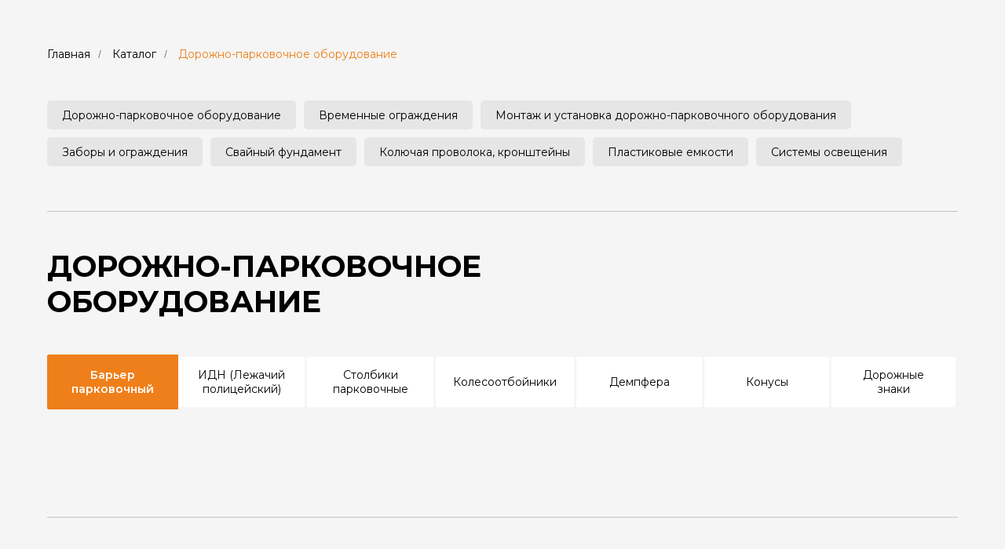

--- FILE ---
content_type: text/html; charset=UTF-8
request_url: https://www.tehproekt-msk.ru/dorozhno-parkovochnoe-oborudovanie/tproduct/469393512-535392781641-idn-1100-srednii-iz-2h-chastei-kompozitn
body_size: 36113
content:
<!DOCTYPE html> <html> <head> <meta charset="utf-8" /> <meta http-equiv="Content-Type" content="text/html; charset=utf-8" /> <meta name="viewport" content="width=device-width, initial-scale=1.0" /> <!--metatextblock-->
<title>Лежачий полицейский ИДН</title>
<meta name="description" content="Лежачий полицейский продажа, установка, монтаж, гарантия">
<meta name="keywords" content="идн 500, идн 900, идн купить, идн лежачий полицейский, идн 300, элементы идн, лежачий полицейский купить, проезд лежачих полицейских, установка лежачих полицейских, резиновый лежачий полицейский, дорожный лежачий полицейский">
<meta property="og:title" content="Лежачий полицейский ИДН" />
<meta property="og:description" content="Лежачий полицейский продажа, установка, монтаж, гарантия" />
<meta property="og:type" content="website" />
<meta property="og:url" content="https://www.tehproekt-msk.ru/dorozhno-parkovochnoe-oborudovanie/tproduct/469393512-535392781641-idn-1100-srednii-iz-2h-chastei-kompozitn" />
<meta property="og:image" content="https://static.tildacdn.com/stor3635-3631-4563-a437-363565616432/54148266.jpg" />
<link rel="canonical" href="https://www.tehproekt-msk.ru/dorozhno-parkovochnoe-oborudovanie/tproduct/469393512-535392781641-idn-1100-srednii-iz-2h-chastei-kompozitn" />
<!--/metatextblock--> <meta name="format-detection" content="telephone=no" /> <meta http-equiv="x-dns-prefetch-control" content="on"> <link rel="dns-prefetch" href="https://ws.tildacdn.com"> <link rel="dns-prefetch" href="https://static.tildacdn.com"> <link rel="shortcut icon" href="https://static.tildacdn.com/tild3133-6138-4234-b739-356263383862/favicon_1.ico" type="image/x-icon" /> <link rel="apple-touch-icon" href="https://static.tildacdn.com/tild6138-3664-4430-b939-626436343936/1.png"> <link rel="apple-touch-icon" sizes="76x76" href="https://static.tildacdn.com/tild6138-3664-4430-b939-626436343936/1.png"> <link rel="apple-touch-icon" sizes="152x152" href="https://static.tildacdn.com/tild6138-3664-4430-b939-626436343936/1.png"> <link rel="apple-touch-startup-image" href="https://static.tildacdn.com/tild6138-3664-4430-b939-626436343936/1.png"> <meta name="msapplication-TileColor" content="#ffffff"> <meta name="msapplication-TileImage" content="https://static.tildacdn.com/tild6238-3466-4834-b165-333836373863/FAVICON.png"> <!-- Assets --> <script src="https://neo.tildacdn.com/js/tilda-fallback-1.0.min.js" async charset="utf-8"></script> <link rel="stylesheet" href="https://static.tildacdn.com/css/tilda-grid-3.0.min.css" type="text/css" media="all" onerror="this.loaderr='y';"/> <link rel="stylesheet" href="https://static.tildacdn.com/ws/project5286430/tilda-blocks-page26437470.min.css?t=1738839845" type="text/css" media="all" onerror="this.loaderr='y';" /><link rel="stylesheet" href="https://static.tildacdn.com/ws/project5286430/tilda-blocks-page27096818.min.css?t=1738839845" type="text/css" media="all" onerror="this.loaderr='y';" /><link rel="stylesheet" href="https://static.tildacdn.com/ws/project5286430/tilda-blocks-page26437470.min.css?t=1738839824" type="text/css" media="all" onerror="this.loaderr='y';" /> <link rel="preconnect" href="https://fonts.gstatic.com"> <link href="https://fonts.googleapis.com/css2?family=Montserrat:wght@100..900&subset=latin,cyrillic" rel="stylesheet"> <link rel="stylesheet" href="https://static.tildacdn.com/css/tilda-animation-2.0.min.css" type="text/css" media="all" onerror="this.loaderr='y';" /> <link rel="stylesheet" href="https://static.tildacdn.com/css/tilda-popup-1.1.min.css" type="text/css" media="print" onload="this.media='all';" onerror="this.loaderr='y';" /> <noscript><link rel="stylesheet" href="https://static.tildacdn.com/css/tilda-popup-1.1.min.css" type="text/css" media="all" /></noscript> <link rel="stylesheet" href="https://static.tildacdn.com/css/tilda-slds-1.4.min.css" type="text/css" media="print" onload="this.media='all';" onerror="this.loaderr='y';" /> <noscript><link rel="stylesheet" href="https://static.tildacdn.com/css/tilda-slds-1.4.min.css" type="text/css" media="all" /></noscript> <link rel="stylesheet" href="https://static.tildacdn.com/css/tilda-catalog-1.1.min.css" type="text/css" media="print" onload="this.media='all';" onerror="this.loaderr='y';" /> <noscript><link rel="stylesheet" href="https://static.tildacdn.com/css/tilda-catalog-1.1.min.css" type="text/css" media="all" /></noscript> <link rel="stylesheet" href="https://static.tildacdn.com/css/tilda-forms-1.0.min.css" type="text/css" media="all" onerror="this.loaderr='y';" /> <link rel="stylesheet" href="https://static.tildacdn.com/css/tilda-cart-1.0.min.css" type="text/css" media="all" onerror="this.loaderr='y';" /> <link rel="stylesheet" href="https://static.tildacdn.com/css/tilda-zoom-2.0.min.css" type="text/css" media="print" onload="this.media='all';" onerror="this.loaderr='y';" /> <noscript><link rel="stylesheet" href="https://static.tildacdn.com/css/tilda-zoom-2.0.min.css" type="text/css" media="all" /></noscript> <script nomodule src="https://static.tildacdn.com/js/tilda-polyfill-1.0.min.js" charset="utf-8"></script> <script type="text/javascript">function t_onReady(func) {if(document.readyState!='loading') {func();} else {document.addEventListener('DOMContentLoaded',func);}}
function t_onFuncLoad(funcName,okFunc,time) {if(typeof window[funcName]==='function') {okFunc();} else {setTimeout(function() {t_onFuncLoad(funcName,okFunc,time);},(time||100));}}function t_throttle(fn,threshhold,scope) {return function() {fn.apply(scope||this,arguments);};}function t396_initialScale(t){t=document.getElementById("rec"+t);if(t){t=t.querySelector(".t396__artboard");if(t){var e,r=document.documentElement.clientWidth,a=[];if(i=t.getAttribute("data-artboard-screens"))for(var i=i.split(","),l=0;l<i.length;l++)a[l]=parseInt(i[l],10);else a=[320,480,640,960,1200];for(l=0;l<a.length;l++){var n=a[l];n<=r&&(e=n)}var o="edit"===window.allrecords.getAttribute("data-tilda-mode"),d="center"===t396_getFieldValue(t,"valign",e,a),c="grid"===t396_getFieldValue(t,"upscale",e,a),s=t396_getFieldValue(t,"height_vh",e,a),u=t396_getFieldValue(t,"height",e,a),g=!!window.opr&&!!window.opr.addons||!!window.opera||-1!==navigator.userAgent.indexOf(" OPR/");if(!o&&d&&!c&&!s&&u&&!g){for(var _=parseFloat((r/e).toFixed(3)),f=[t,t.querySelector(".t396__carrier"),t.querySelector(".t396__filter")],l=0;l<f.length;l++)f[l].style.height=Math.floor(parseInt(u,10)*_)+"px";t396_scaleInitial__getElementsToScale(t).forEach(function(t){t.style.zoom=_})}}}}function t396_scaleInitial__getElementsToScale(t){return t?Array.prototype.slice.call(t.children).filter(function(t){return t&&(t.classList.contains("t396__elem")||t.classList.contains("t396__group"))}):[]}function t396_getFieldValue(t,e,r,a){var i=a[a.length-1],l=r===i?t.getAttribute("data-artboard-"+e):t.getAttribute("data-artboard-"+e+"-res-"+r);if(!l)for(var n=0;n<a.length;n++){var o=a[n];if(!(o<=r)&&(l=o===i?t.getAttribute("data-artboard-"+e):t.getAttribute("data-artboard-"+e+"-res-"+o)))break}return l}</script> <script src="https://static.tildacdn.com/js/jquery-1.10.2.min.js" charset="utf-8" onerror="this.loaderr='y';"></script> <script src="https://static.tildacdn.com/js/tilda-scripts-3.0.min.js" charset="utf-8" defer onerror="this.loaderr='y';"></script> <script src="https://static.tildacdn.com/ws/project5286430/tilda-blocks-page26437470.min.js?t=1738839845" onerror="this.loaderr='y';"></script><script src="https://static.tildacdn.com/ws/project5286430/tilda-blocks-page27096818.min.js?t=1738839845" onerror="this.loaderr='y';"></script><script src="https://static.tildacdn.com/ws/project5286430/tilda-blocks-page26437470.min.js?t=1738839824" charset="utf-8" onerror="this.loaderr='y';"></script> <script src="https://static.tildacdn.com/js/tilda-lazyload-1.0.min.js" charset="utf-8" async onerror="this.loaderr='y';"></script> <script src="https://static.tildacdn.com/js/tilda-animation-2.0.min.js" charset="utf-8" async onerror="this.loaderr='y';"></script> <script src="https://static.tildacdn.com/js/tilda-menu-1.0.min.js" charset="utf-8" async onerror="this.loaderr='y';"></script> <script src="https://static.tildacdn.com/js/tilda-zero-1.1.min.js" charset="utf-8" async onerror="this.loaderr='y';"></script> <script src="https://static.tildacdn.com/js/hammer.min.js" charset="utf-8" async onerror="this.loaderr='y';"></script> <script src="https://static.tildacdn.com/js/tilda-slds-1.4.min.js" charset="utf-8" async onerror="this.loaderr='y';"></script> <script src="https://static.tildacdn.com/js/tilda-products-1.0.min.js" charset="utf-8" async onerror="this.loaderr='y';"></script> <script src="https://static.tildacdn.com/js/tilda-catalog-1.1.min.js" charset="utf-8" async onerror="this.loaderr='y';"></script> <script src="https://static.tildacdn.com/js/tilda-submenublocks-1.0.min.js" charset="utf-8" async onerror="this.loaderr='y';"></script> <script src="https://static.tildacdn.com/js/tilda-forms-1.0.min.js" charset="utf-8" async onerror="this.loaderr='y';"></script> <script src="https://static.tildacdn.com/js/tilda-cart-1.0.min.js" charset="utf-8" async onerror="this.loaderr='y';"></script> <script src="https://static.tildacdn.com/js/tilda-widget-positions-1.0.min.js" charset="utf-8" async onerror="this.loaderr='y';"></script> <script src="https://static.tildacdn.com/js/tilda-zero-forms-1.0.min.js" charset="utf-8" async onerror="this.loaderr='y';"></script> <script src="https://static.tildacdn.com/js/tilda-zoom-2.0.min.js" charset="utf-8" async onerror="this.loaderr='y';"></script> <script src="https://static.tildacdn.com/js/tilda-zero-scale-1.0.min.js" charset="utf-8" async onerror="this.loaderr='y';"></script> <script src="https://static.tildacdn.com/js/tilda-skiplink-1.0.min.js" charset="utf-8" async onerror="this.loaderr='y';"></script> <script src="https://static.tildacdn.com/js/tilda-events-1.0.min.js" charset="utf-8" async onerror="this.loaderr='y';"></script> <!-- nominify begin --><meta name="yandex-verification" content="6ad577585c424df7" /> <!-- nominify end --><script type="text/javascript">window.dataLayer=window.dataLayer||[];</script> <script type="text/javascript">(function() {if((/bot|google|yandex|baidu|bing|msn|duckduckbot|teoma|slurp|crawler|spider|robot|crawling|facebook/i.test(navigator.userAgent))===false&&typeof(sessionStorage)!='undefined'&&sessionStorage.getItem('visited')!=='y'&&document.visibilityState){var style=document.createElement('style');style.type='text/css';style.innerHTML='@media screen and (min-width: 980px) {.t-records {opacity: 0;}.t-records_animated {-webkit-transition: opacity ease-in-out .2s;-moz-transition: opacity ease-in-out .2s;-o-transition: opacity ease-in-out .2s;transition: opacity ease-in-out .2s;}.t-records.t-records_visible {opacity: 1;}}';document.getElementsByTagName('head')[0].appendChild(style);function t_setvisRecs(){var alr=document.querySelectorAll('.t-records');Array.prototype.forEach.call(alr,function(el) {el.classList.add("t-records_animated");});setTimeout(function() {Array.prototype.forEach.call(alr,function(el) {el.classList.add("t-records_visible");});sessionStorage.setItem("visited","y");},400);}
document.addEventListener('DOMContentLoaded',t_setvisRecs);}})();</script></head> <body class="t-body" style="margin:0;"> <!--allrecords--> <div id="allrecords" class="t-records" data-product-page="y" data-hook="blocks-collection-content-node" data-tilda-project-id="5286430" data-tilda-page-id="26437470" data-tilda-page-alias="dorozhno-parkovochnoe-oborudovanie" data-tilda-formskey="a2369035ca7d24fb4aec7966b5286430" data-tilda-imgoptimoff="yes" data-tilda-lazy="yes" data-tilda-root-zone="com" data-tilda-project-headcode="yes" data-tilda-ts="y">
<!-- PRODUCT START -->

                
                        
                    
        
        
<!-- product header -->
<!--header-->
<div id="t-header" class="t-records" data-hook="blocks-collection-content-node" data-tilda-project-id="5286430" data-tilda-page-id="26437470" data-tilda-page-alias="dorozhno-parkovochnoe-oborudovanie" data-tilda-formskey="a2369035ca7d24fb4aec7966b5286430" data-tilda-imgoptimoff="yes" data-tilda-lazy="yes" data-tilda-root-zone="one"  data-tilda-project-headcode="yes"  data-tilda-ts="y"    data-tilda-project-country="RU">

    <div id="rec426694691" class="r t-rec t-rec_pt_60 t-rec_pt-res-480_45 t-rec_pb_45 t-rec_pb-res-480_0" style="padding-top:60px;padding-bottom:45px;background-color:#f5f5f5; " data-animationappear="off" data-record-type="758"    data-bg-color="#f5f5f5"  >
<!-- t758 -->


<div class="t758">
<div class="t-container">
	<div class="t758__col t-col t-col_12 ">
	<div class="t758__wrapper t-align_left">
		<ul class="t758__list">
			
									<li class="t758__list_item">
				<div class="t758__link-item__wrapper" >
					<a class="t-menu__link-item "  href="/">
												Главная
					</a>
				</div>
				<span class="t758__breadcrumb-divider">/</span>			</li>
						
									<li class="t758__list_item">
				<div class="t758__link-item__wrapper" ><a class="t-menu__link-item "  href="/#katalog">Каталог</a></div>
				<span class="t758__breadcrumb-divider">/</span>			</li>
						
									<li class="t758__list_item">
				<div class="t758__link-item__wrapper" ><a class="t-menu__link-item t758__link-item_active"  href="/dorozhno-parkovochnoe-oborudovanie">Дорожно-парковочное оборудование</a></div>
							</li>
						
						
						
						
			
		</ul>
	</div>
	</div>
</div>
</div>

	<style>
		#rec426694691 .t758__link-item_active {
			color:#ef7f1a !important;								}
	</style>

	
	<style>
					#rec426694691 .t758__breadcrumb-divider {
				color:#858585;
			}
		
					#rec426694691 .t758 .t-menu__link-item{	
			-webkit-transition: color 0.3s ease-in-out, opacity 0.3s ease-in-out;
			transition: color 0.3s ease-in-out, opacity 0.3s ease-in-out;	
			}
			

					#rec426694691 .t758 .t-menu__link-item:hover {
				color: #ef7f1a !important;											}
			#rec426694691 .t758 .t-menu__link-item:focus-visible {
				color: #ef7f1a !important;											}
			</style>

	<style>
		
							
							
							
		#rec426694691 .t758__link-item__wrapper {
			min-height: 19px;
		}

		#rec426694691 .t-menu__link-item {
			min-height: 19px;
			line-height: 19px;
		}

		#rec426694691 .t758__breadcrumb-divider {
			height: 19px;
			line-height: 19px;
		}

			</style>










	
				
				
					
						
		
										
		
									
																
		 

		
				
			<style> #rec426694691 .t758__link-item__wrapper .t-menu__link-item {  font-size: 14px;  font-weight: 400; }</style>
	








	
				
				
					
						
		
										
		
									
																
		 

		
				
			<style> #rec426694691 .t758__breadcrumb-divider {  font-size: 14px;  font-weight: 400; }</style>
	
</div>


    <div id="rec426689672" class="r t-rec t-rec_pt_0 t-rec_pt-res-480_0 t-rec_pb_0 t-rec_pb-res-480_0 t-screenmin-980px" style="padding-top:0px;padding-bottom:0px;background-color:#f5f5f5; "  data-record-type="976"  data-screen-min="980px"  data-bg-color="#f5f5f5"  >
<!-- T976 -->

	
<div class="t-container">
    <div class="t-col t-col_12 ">
        <div class="t976" data-navmarker="nav426689672marker" data-menu="yes">
        	<div class="t976__wrapper">
        	                                                    				<div class="t976__list-item" >
        				    <a class="t976__menu-link t976__menu-link_small t-descr"  href="dorozhno-parkovochnoe-oborudovanie" data-menu-submenu-hook="" >Дорожно-парковочное оборудование</a>
        				</div>
                                                				<div class="t976__list-item" >
        				    <a class="t976__menu-link t976__menu-link_small t-descr"  href="/vremennye-ograzhdeniya" data-menu-submenu-hook="" >Временные ограждения</a>
        				</div>
                                                				<div class="t976__list-item" >
        				    <a class="t976__menu-link t976__menu-link_small t-descr"  href="/dorozhno-parkovochnoe" data-menu-submenu-hook="" >Монтаж и установка дорожно-парковочного оборудования </a>
        				</div>
                                                				<div class="t976__list-item" >
        				    <a class="t976__menu-link t976__menu-link_small t-descr"  href="/zabory-i-ograzhdeniya" data-menu-submenu-hook="" >Заборы и ограждения</a>
        				</div>
                                                				<div class="t976__list-item" >
        				    <a class="t976__menu-link t976__menu-link_small t-descr"  href="/svajnyj-fundament" data-menu-submenu-hook="" >Свайный фундамент</a>
        				</div>
                                                				<div class="t976__list-item" >
        				    <a class="t976__menu-link t976__menu-link_small t-descr"  href="/kolyuchaya-provoloka-kronshtejny" data-menu-submenu-hook="" >Колючая проволока, кронштейны</a>
        				</div>
                                                				<div class="t976__list-item" >
        				    <a class="t976__menu-link t976__menu-link_small t-descr"  href="/emkosti" data-menu-submenu-hook="" >Пластиковые емкости</a>
        				</div>
                                                				<div class="t976__list-item" >
        				    <a class="t976__menu-link t976__menu-link_small t-descr"  href="/sistemy-osvescheniya" data-menu-submenu-hook="" >Системы освещения </a>
        				</div>
                                </div>
        </div>
    </div>
</div>

<script>

    t_onReady(function() {
        t_onFuncLoad('t_menu__highlightActiveLinks', function(){t_menu__highlightActiveLinks('.t976__list-item a');});
        t_onFuncLoad('t_menu__findAnchorLinks', function(){t_menu__findAnchorLinks('426689672', '.t976__list-item a');});
    }); 

</script>


<style>
#rec426689672 .t-active.t976__menu-link {
    border-color:transparent!important;
    background-color:#ef7f1a!important;
    color:#fff!important;
}
</style>



<style>
#rec426689672 .t976__menu-link { 
    border-color: transparent;
    border-width: 1px;
    border-radius: 5px;
    background-color: #E6E6E6;
}
</style>




<style>
#rec426689672
 .t976__menu-link:hover {
    background-color:#ef7f1a!important;    color:#ffffff!important;
    opacity:0.!important;
 }
 .t976__menu-link:focus-visible {
    background-color:#ef7f1a!important;    color:#ffffff!important;
    opacity:0.!important;
}

@media screen and (max-width: 480px) {
    #rec426689672
    .t976__menu-link {
        transition: all 0s;
    }
}
</style>












	
				
				
					
						
		
										
		
							
																					
														
																
		 

		
				
			<style> #rec426689672 .t976__list-item .t976__menu-link {  font-size: 14px;  font-family: 'Montserrat'; font-weight: 400; }</style>
	
</div>


    <div id="rec484629776" class="r t-rec t-rec_pt_45 t-rec_pt-res-480_30 t-rec_pb_45 t-rec_pb-res-480_30" style="padding-top:45px;padding-bottom:45px;background-color:#f5f5f5; "  data-record-type="396"    data-bg-color="#f5f5f5"  >
<!-- T396 -->
<style>#rec484629776 .t396__artboard {height: 5px; background-color: #f5f5f5; }#rec484629776 .t396__filter {height: 5px;    }#rec484629776 .t396__carrier{height: 5px;background-position: center center;background-attachment: scroll;background-size: cover;background-repeat: no-repeat;}@media screen and (max-width: 1199px) {#rec484629776 .t396__artboard,#rec484629776 .t396__filter,#rec484629776 .t396__carrier {}#rec484629776 .t396__filter {}#rec484629776 .t396__carrier {background-attachment: scroll;}}@media screen and (max-width: 959px) {#rec484629776 .t396__artboard,#rec484629776 .t396__filter,#rec484629776 .t396__carrier {}#rec484629776 .t396__filter {}#rec484629776 .t396__carrier {background-attachment: scroll;}}@media screen and (max-width: 639px) {#rec484629776 .t396__artboard,#rec484629776 .t396__filter,#rec484629776 .t396__carrier {}#rec484629776 .t396__filter {}#rec484629776 .t396__carrier {background-attachment: scroll;}}@media screen and (max-width: 479px) {#rec484629776 .t396__artboard,#rec484629776 .t396__filter,#rec484629776 .t396__carrier {}#rec484629776 .t396__filter {}#rec484629776 .t396__carrier {background-attachment: scroll;}}#rec484629776 .tn-elem[data-elem-id="1474895377259"] {
  z-index: 1;
  top:  2px;;
  left:  calc(50% - 580px + 0px);;
  width: 1160px;
  height: 1px;
}
#rec484629776 .tn-elem[data-elem-id="1474895377259"] .tn-atom {
  opacity: 0.2;
  background-color: #000000;
  background-position: center center;
  border-width: var(--t396-borderwidth, 0);
  border-style: var(--t396-borderstyle, solid);
  border-color: var(--t396-bordercolor, transparent);
  transition: background-color var(--t396-speedhover,0s) ease-in-out, color var(--t396-speedhover,0s) ease-in-out, border-color var(--t396-speedhover,0s) ease-in-out, box-shadow var(--t396-shadowshoverspeed,0.2s) ease-in-out;
}
@media screen and (max-width: 1199px) {
  #rec484629776 .tn-elem[data-elem-id="1474895377259"] {
    top:  2px;;
    left:  calc(50% - 580px + 0px);;
    width: 940px;
  }
}
@media screen and (max-width: 959px) {
  #rec484629776 .tn-elem[data-elem-id="1474895377259"] {
    top:  2px;;
    left:  calc(50% - 580px + 0px);;
    width: 620px;
  }
}
@media screen and (max-width: 639px) {
  #rec484629776 .tn-elem[data-elem-id="1474895377259"] {
    top:  2px;;
    left:  calc(50% - 580px + 0px);;
    width: 460px;
  }
}
@media screen and (max-width: 479px) {
  #rec484629776 .tn-elem[data-elem-id="1474895377259"] {
    top:  2px;;
    left:  calc(50% - 580px + 0px);;
    width: 320px;
  }
}</style>










<div class='t396'>

	<div class="t396__artboard" data-artboard-recid="484629776" data-artboard-screens="320,480,640,960,1200"

				data-artboard-height="5"
		data-artboard-valign="center"
				 data-artboard-upscale="grid" 																				
							
																																															
																																																				
																																															
																																																				
																																															
																																																				
																																															
																																																				
						>

		
				
								
																											
																											
																											
																											
					
					<div class="t396__carrier" data-artboard-recid="484629776"></div>
		
		
		<div class="t396__filter" data-artboard-recid="484629776"></div>

		
					
		
				
						
	
			
	
						
												
												
												
												
									
	
			
	<div class='t396__elem tn-elem tn-elem__4846297761474895377259' data-elem-id='1474895377259' data-elem-type='shape'
				data-field-top-value="2"
		data-field-left-value="0"
		 data-field-height-value="1" 		 data-field-width-value="1160" 		data-field-axisy-value="top"
		data-field-axisx-value="center"
		data-field-container-value="grid"
		data-field-topunits-value="px"
		data-field-leftunits-value="px"
		data-field-heightunits-value="px"
		data-field-widthunits-value="px"
																																																																								
							
			
																																																																																																																																								
												
				 data-field-top-res-320-value="2" 				 data-field-left-res-320-value="0" 								 data-field-width-res-320-value="320" 																																																																																																																								
			
					
			
																																																																																																																																								
												
				 data-field-top-res-480-value="2" 				 data-field-left-res-480-value="0" 								 data-field-width-res-480-value="460" 																																																																																																																								
			
					
			
																																																																																																																																								
												
				 data-field-top-res-640-value="2" 				 data-field-left-res-640-value="0" 								 data-field-width-res-640-value="620" 																																																																																																																								
			
					
			
																																																																																																																																								
												
				 data-field-top-res-960-value="2" 				 data-field-left-res-960-value="0" 								 data-field-width-res-960-value="940" 																																																																																																																								
			
					
			
		
		
		
			>

		
									
				
				
																			
																				
																				
																				
																				
					
							<div class='tn-atom' 				 																													>
			</div>
		
				
				
				
				
				
				
				
	</div>

			
			</div> 
</div> 
<script>
											
											
											
											
											
					
					
	
		t_onReady(function () {
			t_onFuncLoad('t396_init', function () {
				t396_init('484629776');
			});
		});
	
</script>



<!-- /T396 -->

</div>


    <div id="rec437451870" class="r t-rec t-rec_pt_0 t-rec_pt-res-480_0 t-rec_pb_45 t-rec_pb-res-480_30" style="padding-top:0px;padding-bottom:45px;background-color:#f5f5f5; " data-animationappear="off" data-record-type="396"    data-bg-color="#f5f5f5"  >
<!-- T396 -->
<style>#rec437451870 .t396__artboard {height: 90px; background-color: #f5f5f5; }#rec437451870 .t396__filter {height: 90px;    }#rec437451870 .t396__carrier{height: 90px;background-position: center center;background-attachment: scroll;background-size: cover;background-repeat: no-repeat;}@media screen and (max-width: 1199px) {#rec437451870 .t396__artboard,#rec437451870 .t396__filter,#rec437451870 .t396__carrier {}#rec437451870 .t396__filter {}#rec437451870 .t396__carrier {background-attachment: scroll;}}@media screen and (max-width: 959px) {#rec437451870 .t396__artboard,#rec437451870 .t396__filter,#rec437451870 .t396__carrier {height: 70px;}#rec437451870 .t396__filter {}#rec437451870 .t396__carrier {background-attachment: scroll;}}@media screen and (max-width: 639px) {#rec437451870 .t396__artboard,#rec437451870 .t396__filter,#rec437451870 .t396__carrier {}#rec437451870 .t396__filter {}#rec437451870 .t396__carrier {background-attachment: scroll;}}@media screen and (max-width: 479px) {#rec437451870 .t396__artboard,#rec437451870 .t396__filter,#rec437451870 .t396__carrier {height: 100px;}#rec437451870 .t396__filter {}#rec437451870 .t396__carrier {background-attachment: scroll;}}#rec437451870 .tn-elem[data-elem-id="1650333644743"] {
  color: #000000;
  z-index: 6;
  top:  0px;;
  left:  calc(50% - 600px + 20px);;
  width: 877px;
  height: auto;
}
#rec437451870 .tn-elem[data-elem-id="1650333644743"] .tn-atom {
  color: #000000;
  font-size: 38px;
  font-family: 'Montserrat', Arial,sans-serif;
  line-height: 1.2;
  font-weight: 700;
  text-transform: uppercase;
  background-position: center center;
  border-width: var(--t396-borderwidth, 0);
  border-style: var(--t396-borderstyle, solid);
  border-color: var(--t396-bordercolor, transparent);
  transition: background-color var(--t396-speedhover,0s) ease-in-out, color var(--t396-speedhover,0s) ease-in-out, border-color var(--t396-speedhover,0s) ease-in-out, box-shadow var(--t396-shadowshoverspeed,0.2s) ease-in-out;
  text-shadow: var(--t396-shadow-text-x, 0px) var(--t396-shadow-text-y, 0px) var(--t396-shadow-text-blur, 0px) rgba(var(--t396-shadow-text-color), var(--t396-shadow-text-opacity, 100%));
}
@media screen and (max-width: 1199px) {
  #rec437451870 .tn-elem[data-elem-id="1650333644743"] {
    top:  2px;;
    left:  calc(50% - 480px + 10px);;
    height: auto;
  }
  #rec437451870 .tn-elem[data-elem-id="1650333644743"] .tn-atom {
    font-size: 36px;
    background-size: cover;
  }
}
@media screen and (max-width: 959px) {
  #rec437451870 .tn-elem[data-elem-id="1650333644743"] {
    top:  4px;;
    left:  calc(50% - 320px + 10px);;
    width: 600px;
    height: auto;
  }
  #rec437451870 .tn-elem[data-elem-id="1650333644743"] .tn-atom {
    font-size: 26px;
    background-size: cover;
  }
}
@media screen and (max-width: 639px) {
  #rec437451870 .tn-elem[data-elem-id="1650333644743"] {
    top:  4px;;
    left:  calc(50% - 240px + 10px);;
    width: 459px;
    height: auto;
  }
}
@media screen and (max-width: 479px) {
  #rec437451870 .tn-elem[data-elem-id="1650333644743"] {
    top:  3px;;
    left:  calc(50% - 160px + 10px);;
    width: 300px;
    height: auto;
  }
  #rec437451870 .tn-elem[data-elem-id="1650333644743"] .tn-atom {
    font-size: 26px;
    background-size: cover;
  }
}</style>










<div class='t396'>

	<div class="t396__artboard" data-artboard-recid="437451870" data-artboard-screens="320,480,640,960,1200"

				data-artboard-height="90"
		data-artboard-valign="center"
				 data-artboard-upscale="grid" 																				
							
																																															
				 data-artboard-height-res-320="100" 																																																
																																															
																																																				
																																															
				 data-artboard-height-res-640="70" 																																																
																																															
																																																				
						>

		
				
								
																											
																											
																											
																											
					
					<div class="t396__carrier" data-artboard-recid="437451870"></div>
		
		
		<div class="t396__filter" data-artboard-recid="437451870"></div>

		
					
		
				
						
	
			
	
						
												
												
												
												
									
	
			
	<div class='t396__elem tn-elem tn-elem__4374518701650333644743' data-elem-id='1650333644743' data-elem-type='text'
				data-field-top-value="0"
		data-field-left-value="20"
				 data-field-width-value="877" 		data-field-axisy-value="top"
		data-field-axisx-value="left"
		data-field-container-value="grid"
		data-field-topunits-value="px"
		data-field-leftunits-value="px"
		data-field-heightunits-value=""
		data-field-widthunits-value="px"
																																																																						 data-field-fontsize-value="38" 		
							
			
																																																																																																																																								
												
				 data-field-top-res-320-value="3" 				 data-field-left-res-320-value="10" 								 data-field-width-res-320-value="300" 																																																																																																																								 data-field-fontsize-res-320-value="26" 
			
					
			
																																																																																																																																								
												
				 data-field-top-res-480-value="4" 				 data-field-left-res-480-value="10" 								 data-field-width-res-480-value="459" 																																																																																																																								
			
					
			
																																																																																																																																								
												
				 data-field-top-res-640-value="4" 				 data-field-left-res-640-value="10" 								 data-field-width-res-640-value="600" 																																																																																																																								 data-field-fontsize-res-640-value="26" 
			
					
			
																																																																																																																																								
												
				 data-field-top-res-960-value="2" 				 data-field-left-res-960-value="10" 																																																																																																																																 data-field-fontsize-res-960-value="36" 
			
					
			
		
		
		
			>

		
									
							<div class='tn-atom'field='tn_text_1650333644743'>Дорожно-парковочное оборудование</div>		
				
																			
																				
																				
																				
																				
					
				
				
				
				
				
				
				
				
	</div>

			
			</div> 
</div> 
<script>
											
											
											
											
											
					
					
	
		t_onReady(function () {
			t_onFuncLoad('t396_init', function () {
				t396_init('437451870');
			});
		});
	
</script>



<!-- /T396 -->

</div>


    <div id="rec437450371" class="r t-rec t-rec_pt_0 t-rec_pt-res-480_0 t-rec_pb_60 t-rec_pb-res-480_45" style="padding-top:0px;padding-bottom:60px;background-color:#f5f5f5; " data-animationappear="off" data-record-type="395"    data-bg-color="#f5f5f5"  >
<!-- t395 -->

	
<div class="t395">
	<div class="t-container">
		<div class="t395__col t-width t-width_12">
			<ul class="t395__wrapper t-align_center" 
				role="tablist" 
				data-tab-current="1">
				
																														
																	<li role="presentation" 
							class="t395__tab t395__tab_active t395__width_14" 
							data-tab-rec-ids="465268842" 
							data-tab-number="1">
							<button 
								type="button" 
								class="t395__title t-name t-name_xs" 
								id="tab1_437450371" 
								role="tab" 
								aria-selected="false" 
								aria-controls="rec465268842" 
								tabindex="-1"
																field="title"
								data-redactor-notoolbar="yes"
							>Барьер парковочный</button>
						</li>
																																			
																	<li role="presentation" 
							class="t395__tab t395__width_14" 
							data-tab-rec-ids="469393512" 
							data-tab-number="2">
							<button 
								type="button" 
								class="t395__title t-name t-name_xs" 
								id="tab2_437450371" 
								role="tab" 
								aria-selected="false" 
								aria-controls="rec469393512" 
								tabindex="-1"
																field="title2"
								data-redactor-notoolbar="yes"
							>ИДН (Лежачий полицейский)</button>
						</li>
																																			
																	<li role="presentation" 
							class="t395__tab t395__width_14" 
							data-tab-rec-ids="469393839" 
							data-tab-number="3">
							<button 
								type="button" 
								class="t395__title t-name t-name_xs" 
								id="tab3_437450371" 
								role="tab" 
								aria-selected="false" 
								aria-controls="rec469393839" 
								tabindex="-1"
																field="title3"
								data-redactor-notoolbar="yes"
							>Столбики парковочные</button>
						</li>
																																			
																	<li role="presentation" 
							class="t395__tab t395__width_14" 
							data-tab-rec-ids="469394064" 
							data-tab-number="4">
							<button 
								type="button" 
								class="t395__title t-name t-name_xs" 
								id="tab4_437450371" 
								role="tab" 
								aria-selected="false" 
								aria-controls="rec469394064" 
								tabindex="-1"
																field="title4"
								data-redactor-notoolbar="yes"
							>Колесоотбойники</button>
						</li>
																																			
																	<li role="presentation" 
							class="t395__tab t395__width_14" 
							data-tab-rec-ids="469394233" 
							data-tab-number="5">
							<button 
								type="button" 
								class="t395__title t-name t-name_xs" 
								id="tab5_437450371" 
								role="tab" 
								aria-selected="false" 
								aria-controls="rec469394233" 
								tabindex="-1"
																field="title5"
								data-redactor-notoolbar="yes"
							>Демпфера</button>
						</li>
																																			
																	<li role="presentation" 
							class="t395__tab t395__width_14" 
							data-tab-rec-ids="469394425" 
							data-tab-number="6">
							<button 
								type="button" 
								class="t395__title t-name t-name_xs" 
								id="tab6_437450371" 
								role="tab" 
								aria-selected="false" 
								aria-controls="rec469394425" 
								tabindex="-1"
																field="title6"
								data-redactor-notoolbar="yes"
							>Конусы</button>
						</li>
																																			
																	<li role="presentation" 
							class="t395__tab t395__width_14" 
							data-tab-rec-ids="469401438" 
							data-tab-number="7">
							<button 
								type="button" 
								class="t395__title t-name t-name_xs" 
								id="tab7_437450371" 
								role="tab" 
								aria-selected="false" 
								aria-controls="rec469401438" 
								tabindex="-1"
																field="title7"
								data-redactor-notoolbar="yes"
							>Дорожные знаки</button>
						</li>
																																			
									
							</ul>

			<div class="t395__wrapper_mobile">
				<div class="t395__firefoxfix"></div>
				<select class="t395__select t-name">
																															
													<option value="465268842">Барьер парковочный</option>
																																					
													<option value="469393512">ИДН (Лежачий полицейский)</option>
																																					
													<option value="469393839">Столбики парковочные</option>
																																					
													<option value="469394064">Колесоотбойники</option>
																																					
													<option value="469394233">Демпфера</option>
																																					
													<option value="469394425">Конусы</option>
																																					
													<option value="469401438">Дорожные знаки</option>
																																					
															</select>
			</div>
		</div>
	</div>
</div>



<style>
	#rec437450371 .t395__tab {
		border: 3px solid #f5f5f5;		background-color: #fff !important;
	}

	
	#rec437450371 .t395__tab.t395__tab_active {
		background-color: #ef7f1a !important;
		border-color:  #ef7f1a !important;
	}

	#rec437450371 .t395__tab_active:after {
		width: 3px;		top: -3px;		right: -3px;		bottom: -3px;		background-color:  #ef7f1a !important;
	}

	#rec437450371 .t395__tab_active .t395__title {
		color: #ffffff !important;
		font-weight: 600 !important;	}

	#rec437450371 .t395__tab:first-child {
		border-top-left-radius: 3px;		border-bottom-left-radius: 3px;	}

	#rec437450371 .t395__tab:last-child {
		border-top-right-radius: 3px;		border-bottom-right-radius: 3px;		border-right: 3px solid #f5f5f5 !important;	}

	#rec437450371 .t395__tab_active:last-child {
		border-right: 3px solid #ef7f1a !important;	}

	#rec437450371 .t395__select {
		border: none;
		color: #ffffff !important;
		background-color: #ef7f1a !important;
		font-family: Montserrat;	}

	#rec437450371 .t395__wrapper_mobile {
		border: 3px solid #f5f5f5;		border-radius: 3px;		overflow: hidden;	}

	#rec437450371 .t395__wrapper_mobile:after {
		border-color: #ffffff transparent transparent transparent;
	}

	#rec437450371 .t395__firefoxfix {
		top: 3px;
		bottom: 3px;
		right: 3px;
		background-color: #ef7f1a !important;
	}

	#rec437450371 .t395__tab:not(.t395__tab_active):hover .t395__title{
		color: #ef7f1a !important;			}
	
	#allrecords [aria-labelledby$="437450371"]:focus-visible {
		outline-color: #2015FF;
		outline-offset: 2px;
		outline-style: auto;
	}

	</style>










	
				
				
					
						
		
										
		
							
																					
														
																
		 

		
				
			<style> #rec437450371 .t395__title {  font-size: 14px;  color: #000000; font-family: 'Montserrat'; font-weight: 400; padding-top: 14px; padding-bottom: 14px; }</style>
	

	<script>
		t_onReady(function () {
			t_onFuncLoad('t395_init', function () {
				t395_init('437450371');
			});
		});
	</script>
	


</div>


    <!-- Барьер парковочный -->



    <div id="rec465268842" class="r t-rec t-rec_pt_0 t-rec_pt-res-480_0 t-rec_pb_30 t-rec_pb-res-480_0" style="padding-top:0px;padding-bottom:30px;background-color:#f5f5f5; " data-animationappear="off" data-record-type="778"    data-bg-color="#f5f5f5"  >
<!-- t778 -->

<!-- @classes: t-text t-text_xxs t-name t-name_xs t-name_md t-name_xl t-descr t-descr_xxs t-btn t-btn_xs t-btn_sm  data-zoomable="yes"  t-align_center t-align_left -->


        

<div class="t778">
        <!-- grid container start -->

    
    

    
<div class="t-store js-store" >
    
            <div class="js-store-parts-select-container t-store__grid-cont t-container" ></div>

        <!-- preloader els -->
        <div class="js-store-grid-cont-preloader t-store__grid-cont t-store__grid-cont-preloader_hidden t-container t-store__grid-cont_mobile-grid t-store__mobile-two-columns" >
                                                                            
                                            <div class="t-store__card-preloader t-col t-col_4">
                    <div class="t-store__card__img-preloader " style="padding-bottom:100%;">
                    </div>
                </div>
                                            <div class="t-store__card-preloader t-col t-col_4">
                    <div class="t-store__card__img-preloader " style="padding-bottom:100%;">
                    </div>
                </div>
                                            <div class="t-store__card-preloader t-col t-col_4">
                    <div class="t-store__card__img-preloader " style="padding-bottom:100%;">
                    </div>
                </div>
                                                <div class="t-clear t-store__grid-separator" style="margin-bottom:45px;"></div>
                                <div class="t-store__card-preloader t-col t-col_4">
                    <div class="t-store__card__img-preloader " style="padding-bottom:100%;">
                    </div>
                </div>
                                            <div class="t-store__card-preloader t-col t-col_4">
                    <div class="t-store__card__img-preloader " style="padding-bottom:100%;">
                    </div>
                </div>
                                            <div class="t-store__card-preloader t-col t-col_4">
                    <div class="t-store__card__img-preloader " style="padding-bottom:100%;">
                    </div>
                </div>
                    </div>
        <!-- preloader els end -->
    
            <div class="js-store-grid-cont t-store__grid-cont t-container t-store__grid-cont_mobile-grid t-store__mobile-two-columns"  ></div>
    </div>
<!-- grid container end --></div>

<!-- catalog setup start -->

	
	



<style>
	/* separator style for ST330 */
	
	/* Slider stiles */
	#rec465268842 .t-slds__bullet_active .t-slds__bullet_body {
		background-color: #222 !important;
	}

	#rec465268842 .t-slds__bullet:hover .t-slds__bullet_body {
		background-color: #222 !important;
	}

	/* Store part switch buttons styles */
	#rec465268842 .t-store__parts-switch-btn {
			}

	#rec465268842 .t-store__parts-sublist .t-store__parts-switch-btn {
			}

	
	/* Store filters buttons styles */
	</style>










	
				
				
					
						
		
										
		
									
																
		 

		
							
						
		
										
		
									
																
		 

		
							
						
		
										
		
									
									
		 

		
							
						
		
										
		
									
																
		 

		
							
						
		
										
		
									
																
		 

		
							
						
		
										
		
									
									
		 

		
							
						
		
										
		
									
									
		 

		
							
						
		
										
		
									
									
		 

		
				
			<style> #rec465268842 .t-store__card .t-typography__title {   font-family: 'Montserrat'; font-weight: 700; } #rec465268842 .t-store__relevants__title {   font-family: 'Montserrat'; font-weight: 700; } #rec465268842 .t-store__card .t-store__card__price {   font-weight: 400; } #rec465268842 .t-store__card .t-store__card__price_old {   font-weight: 400; }</style>
	








	
				
				
					
						
		
										
		
									
									
		 

		
							
						
		
										
		
									
									
		 

		
							
						
		
										
		
									
									
		 

		
							
						
		
										
		
									
									
		 

		
							
						
		
										
		
									
									
		 

		
				
	








	
				
				
					
						
		
										
		
							
					
																
		 

		
							
						
		
										
		
							
					
									
		 

		
							
						
		
										
		
							
					
																
		 

		
							
						
		
										
		
							
					
																
		 

		
				
			<style> #rec465268842 .t-popup .t-typography__title {   font-family: 'Montserrat'; font-weight: 700; } #rec465268842 .t-popup .t-store__prod-popup__price {   font-weight: 400; } #rec465268842 .t-popup .t-store__prod-popup__price_old {   font-weight: 400; }</style>
	








	
				
				
					
						
		
										
		
									
									
		 

		
				
	








	
				
				
					
						
		
										
		
							
					
									
		 

		
							
						
		
										
		
							
					
									
		 

		
				
	








	
				
				
					
						
		
										
		
							
					
									
		 

		
				
	








	
				
				
					
						
		
										
		
							
					
									
		 

		
				
	
<div class="js-store-tpl-slider-arrows" style="display: none;">
	                        
    

	
	


<li class="t-slds__arrow_wrapper t-slds__arrow_wrapper-left" data-slide-direction="left">
    <button 
        type="button" 
        class="t-slds__arrow t-slds__arrow-left t-slds__arrow-withbg" 
        aria-controls="carousel_465268842" 
        aria-disabled="false" 
        aria-label="Previous slide"
         style="width: 30px; height: 30px;background-color: rgba(255,255,255,1);">
        <div class="t-slds__arrow_body t-slds__arrow_body-left" style="width: 7px;">
            <svg role="presentation" focusable="false" style="display: block" viewBox="0 0 7.3 13" xmlns="http://www.w3.org/2000/svg" xmlns:xlink="http://www.w3.org/1999/xlink">
                                <polyline
                fill="none" 
                stroke="#000000"
                stroke-linejoin="butt" 
                stroke-linecap="butt"
                stroke-width="1" 
                points="0.5,0.5 6.5,6.5 0.5,12.5" 
                />
            </svg>
        </div>
    </button>
</li>

<li class="t-slds__arrow_wrapper t-slds__arrow_wrapper-right" data-slide-direction="right">
    <button 
        type="button" 
        class="t-slds__arrow t-slds__arrow-right t-slds__arrow-withbg" 
        aria-controls="carousel_465268842" 
        aria-disabled="false" 
        aria-label="Next slide"
         style="width: 30px; height: 30px;background-color: rgba(255,255,255,1);">
        <div class="t-slds__arrow_body t-slds__arrow_body-right" style="width: 7px;">
            <svg role="presentation" focusable="false" style="display: block" viewBox="0 0 7.3 13" xmlns="http://www.w3.org/2000/svg" xmlns:xlink="http://www.w3.org/1999/xlink">
                <polyline
                fill="none" 
                stroke="#000000"
                stroke-linejoin="butt" 
                stroke-linecap="butt"
                stroke-width="1" 
                points="0.5,0.5 6.5,6.5 0.5,12.5" 
                />
            </svg>
        </div>
    </button>
</li></div>

<script>
	t_onReady(function(){
		var prodcard_optsObj = {
			blockId: '',
			hasWrap: 'true',
			txtPad: '',
			bgColor: '',
			borderRadius: '',
			shadow: '',
			shadowSize: '',
			shadowOpacity: '',
			shadowHover: '',
			shadowSizeHover: '',
			shadowOpacityHover: '',
			shadowShiftyHover: '',
			btnTitle1: 'Подробнее',
			btnLink1: 'popup',
			btnTitle2: 'В корзину',
			btnLink2: 'order',
			showOpts: false,
			style: '',
			hasImg: false,
			hasDescr: true,
			hasSeparator: true		};

		var price_optsObj = {
			color: '',
			colorOld: '',
			position: '',
			priceRange: ''
		};

		var popup_optsObj = {
			popupContainer: '',
			columns: '6',
			columns2: '6',
			isVertical: '',
			align: '',
			btnTitle: 'Заказать',
			closeText: 'Закрыть',
			iconColor: '#000000',
			containerBgColor: '#ffffff',
			overlayBgColor: '#ffffff',
			overlayBgColorRgba: 'rgba(255,255,255,1)',
			popupStat: '',
			tabsPosition: '',
			fixedButton: false,
			mobileGalleryStyle: ''
		};

		var slider_optsObj = {
			anim_speed: '',
			videoPlayerIconColor: '',
			cycle: 'on',
			controls: 'arrowsthumbs',
			bgcolor: '#ffffff'
		};

		var slider_dotsOptsObj = {
			size: '',
			bgcolor: '',
			bordersize: '',
			bgcoloractive: ''
		};

		var slider_slidesOptsObj = {
			zoomable: true,
			bgsize: 'cover',
			ratio: '0.75'
		};

		var typography_optsObj = {
			descrColor: '',
			titleColor: '',
			optionsColor: ''
		};

		var default_sort = {
			default:null,
			in_stock:false		};

		var options = {
			recid: '465268842',
			storepart: '144984643611',
			previewmode: 'yes',
			prodCard: prodcard_optsObj,
			popup_opts: popup_optsObj,
			defaultSort: default_sort,
			galleryStyle: '',
			slider_opts: slider_optsObj,
			slider_dotsOpts: slider_dotsOptsObj,
			slider_slidesOpts: slider_slidesOptsObj,
			typo: typography_optsObj,
			price: price_optsObj,
			blocksInRow: '3',
			colClass: 't-col t-col_4',
			sidebar: false,
			colWidth: '360',
			colClassFullWidth: 't-col t-col_12',
			imageHover: true,
			imageHeight: '360px',
			imageWidth: '',
			imageRatio: '0.75',
			imageRatioClass: '',
			align: 'left',
			vindent: '45px',
			isHorizOnMob:false,
			itemsAnim: '',
			hasOriginalAspectRatio: false,
			size: 36,
			markColor: '#ffffff',
			markBgColor: '#ff4a4a',
			currencySide: 'r',
			currencyTxt: 'р.',
			currencySeparator: ',',
			currencyDecimal: '',
			btnSize: 'sm',
			buttonRadius: '5px',
			buttonBgColor: '#ef7f1a',
			isFlexCols: '',
			hideStoreParts: false,
			verticalAlignButtons: true,
			hideFilters: false,
			titleRelevants: '',
			showRelevants: '',
			showPagination: '',
			tabs: 'tabs',
			relevants_slider: false,
			relevants_quantity: '4',
			sliderthumbsside: '',
			showStoreBtnQuantity: '',
			verticalAlign: '',
			rightColumnWidth: '',
			isTitleClip: false,
			horizontalScrollHint: 'hand'		};

		t_onFuncLoad('t_store_init', function() {
			t_store_init('465268842', options);
		});
	});
</script>

	<template id="button_buy_465268842">
		
						
	
	
						
						
				
				
						
																										
			<a
			class="t-btn t-btnflex t-btnflex_type_button t-btnflex_sm t-store__prod-popup__btn"
										href="#order"
																												><span class="t-btnflex__text js-store-prod-popup-buy-btn-txt">Заказать</span>
<style>#rec465268842 .t-btnflex.t-btnflex_type_button {color:#ffffff;background-color:#ef7f1a;--border-width:0px;border-style:none !important;border-radius:5px;box-shadow:none !important;font-family:Montserrat;font-weight:400;white-space:normal;transition-duration:0.2s;transition-property: background-color, color, border-color, box-shadow, opacity, transform, gap;transition-timing-function: ease-in-out;}@media (hover: hover) {#rec465268842 .t-btnflex.t-btnflex_type_button:not(.t-animate_no-hover):hover {color:#ffffff !important;border-color:#ed6f1e !important;background-color:#ed6f1e !important;}#rec465268842 .t-btnflex.t-btnflex_type_button:not(.t-animate_no-hover):focus-visible {color:#ffffff !important;border-color:#ed6f1e !important;background-color:#ed6f1e !important;}}</style></a>
		</template>

<template id="button_loadmore_465268842">
	
						
	
	
						
						
				
				
						
																										
			<button
			class="t-btn t-btnflex t-btnflex_type_button t-btnflex_sm js-store-load-more-btn t-store__load-more-btn"
							type="button"
																							><span class="t-btnflex__text js-store-load-more-btn-text">Load more</span>
<style>#rec465268842 .t-btnflex.t-btnflex_type_button {color:#ffffff;background-color:#ef7f1a;--border-width:0px;border-style:none !important;border-radius:5px;box-shadow:none !important;font-family:Montserrat;font-weight:400;white-space:normal;transition-duration:0.2s;transition-property: background-color, color, border-color, box-shadow, opacity, transform, gap;transition-timing-function: ease-in-out;}@media (hover: hover) {#rec465268842 .t-btnflex.t-btnflex_type_button:not(.t-animate_no-hover):hover {color:#ffffff !important;border-color:#ed6f1e !important;background-color:#ed6f1e !important;}#rec465268842 .t-btnflex.t-btnflex_type_button:not(.t-animate_no-hover):focus-visible {color:#ffffff !important;border-color:#ed6f1e !important;background-color:#ed6f1e !important;}}</style></button>
	</template>

	<template id="button_cardfirst_465268842">
		
						
	
	
						
						
				
				
						
																										
			<a
			class="t-btn t-btnflex t-btnflex_type_button t-btnflex_sm js-store-prod-btn t-store__card__btn"
										href="#"
																												><span class="t-btnflex__text t-store__card__btn-text">Подробнее</span>
<style>#rec465268842 .t-btnflex.t-btnflex_type_button {color:#ffffff;background-color:#ef7f1a;--border-width:0px;border-style:none !important;border-radius:5px;box-shadow:none !important;font-family:Montserrat;font-weight:400;white-space:normal;transition-duration:0.2s;transition-property: background-color, color, border-color, box-shadow, opacity, transform, gap;transition-timing-function: ease-in-out;}@media (hover: hover) {#rec465268842 .t-btnflex.t-btnflex_type_button:not(.t-animate_no-hover):hover {color:#ffffff !important;border-color:#ed6f1e !important;background-color:#ed6f1e !important;}#rec465268842 .t-btnflex.t-btnflex_type_button:not(.t-animate_no-hover):focus-visible {color:#ffffff !important;border-color:#ed6f1e !important;background-color:#ed6f1e !important;}}</style></a>
		</template>

	<template id="button_cardsecond_465268842">
		
						
	
	
						
						
				
				
						
																										
			<a
			class="t-btn t-btnflex t-btnflex_type_button2 t-btnflex_sm js-store-prod-btn2 t-store__card__btn t-store__card__btn_second"
										href="#"
																												><span class="t-btnflex__text t-store__card__btn-text">В корзину</span>
<style>#rec465268842 .t-btnflex.t-btnflex_type_button2 {color:#000000;border-style:solid !important;border-color:#ed6f1e !important;--border-width:1px;border-radius:5px;box-shadow:none !important;font-family:Montserrat;font-weight:400;white-space:normal;transition-duration:0.2s;transition-property: background-color, color, border-color, box-shadow, opacity, transform, gap;transition-timing-function: ease-in-out;}@media (hover: hover) {#rec465268842 .t-btnflex.t-btnflex_type_button2:not(.t-animate_no-hover):hover {color:#ffffff !important;border-color:#ed6f1e !important;background-color:#ed6f1e !important;}#rec465268842 .t-btnflex.t-btnflex_type_button2:not(.t-animate_no-hover):focus-visible {color:#ffffff !important;border-color:#ed6f1e !important;background-color:#ed6f1e !important;}}</style></a>
		</template>
<!-- catalog setup end -->

<style>
#rec465268842 .t-menu__link-item{
		}







@supports (overflow:-webkit-marquee) and (justify-content:inherit)
{
	#rec465268842 .t-menu__link-item,
	#rec465268842 .t-menu__link-item.t-active {
	opacity: 1 !important;
	}
}
</style>




                                                                                                                                                                                    		                                                    		                                                    		                        		                                                                                                                                                                                                            		                                                                                                                                                                                                                                        		                                                    		                        		                                                                                                                                                                                                                                        		                        		                                                    

</div>


    <!-- ИДН (Лежачий полицейский) -->



    <div id="rec469393512" class="r t-rec t-rec_pt_0 t-rec_pt-res-480_0 t-rec_pb_30 t-rec_pb-res-480_0" style="padding-top:0px;padding-bottom:30px;background-color:#f5f5f5; " data-animationappear="off" data-record-type="778"    data-bg-color="#f5f5f5"  >
<!-- t778 -->

<!-- @classes: t-text t-text_xxs t-name t-name_xs t-name_md t-name_xl t-descr t-descr_xxs t-btn t-btn_xs t-btn_sm  data-zoomable="yes"  t-align_center t-align_left -->


        

<div class="t778">
        <!-- grid container start -->

    
    

    
<div class="t-store js-store" >
    
            <div class="js-store-parts-select-container t-store__grid-cont t-container" ></div>

        <!-- preloader els -->
        <div class="js-store-grid-cont-preloader t-store__grid-cont t-store__grid-cont-preloader_hidden t-container t-store__grid-cont_mobile-grid t-store__mobile-two-columns" >
                                                                            
                                            <div class="t-store__card-preloader t-col t-col_4">
                    <div class="t-store__card__img-preloader " style="padding-bottom:100%;">
                    </div>
                </div>
                                            <div class="t-store__card-preloader t-col t-col_4">
                    <div class="t-store__card__img-preloader " style="padding-bottom:100%;">
                    </div>
                </div>
                                            <div class="t-store__card-preloader t-col t-col_4">
                    <div class="t-store__card__img-preloader " style="padding-bottom:100%;">
                    </div>
                </div>
                                                <div class="t-clear t-store__grid-separator" style="margin-bottom:45px;"></div>
                                <div class="t-store__card-preloader t-col t-col_4">
                    <div class="t-store__card__img-preloader " style="padding-bottom:100%;">
                    </div>
                </div>
                                            <div class="t-store__card-preloader t-col t-col_4">
                    <div class="t-store__card__img-preloader " style="padding-bottom:100%;">
                    </div>
                </div>
                                            <div class="t-store__card-preloader t-col t-col_4">
                    <div class="t-store__card__img-preloader " style="padding-bottom:100%;">
                    </div>
                </div>
                    </div>
        <!-- preloader els end -->
    
            <div class="js-store-grid-cont t-store__grid-cont t-container t-store__grid-cont_mobile-grid t-store__mobile-two-columns"  ></div>
    </div>
<!-- grid container end --></div>

<!-- catalog setup start -->

	
	



<style>
	/* separator style for ST330 */
	
	/* Slider stiles */
	#rec469393512 .t-slds__bullet_active .t-slds__bullet_body {
		background-color: #222 !important;
	}

	#rec469393512 .t-slds__bullet:hover .t-slds__bullet_body {
		background-color: #222 !important;
	}

	/* Store part switch buttons styles */
	#rec469393512 .t-store__parts-switch-btn {
			}

	#rec469393512 .t-store__parts-sublist .t-store__parts-switch-btn {
			}

	
	/* Store filters buttons styles */
	</style>










	
				
				
					
						
		
										
		
									
																
		 

		
							
						
		
										
		
									
																
		 

		
							
						
		
										
		
									
									
		 

		
							
						
		
										
		
									
																
		 

		
							
						
		
										
		
									
																
		 

		
							
						
		
										
		
									
									
		 

		
							
						
		
										
		
									
									
		 

		
							
						
		
										
		
									
									
		 

		
				
			<style> #rec469393512 .t-store__card .t-typography__title {   font-family: 'Montserrat'; font-weight: 700; } #rec469393512 .t-store__relevants__title {   font-family: 'Montserrat'; font-weight: 700; } #rec469393512 .t-store__card .t-store__card__price {   font-weight: 400; } #rec469393512 .t-store__card .t-store__card__price_old {   font-weight: 400; }</style>
	








	
				
				
					
						
		
										
		
									
									
		 

		
							
						
		
										
		
									
									
		 

		
							
						
		
										
		
									
									
		 

		
							
						
		
										
		
									
									
		 

		
							
						
		
										
		
									
									
		 

		
				
	








	
				
				
					
						
		
										
		
							
					
																
		 

		
							
						
		
										
		
							
					
									
		 

		
							
						
		
										
		
							
					
																
		 

		
							
						
		
										
		
							
					
																
		 

		
				
			<style> #rec469393512 .t-popup .t-typography__title {   font-family: 'Montserrat'; font-weight: 700; } #rec469393512 .t-popup .t-store__prod-popup__price {   font-weight: 400; } #rec469393512 .t-popup .t-store__prod-popup__price_old {   font-weight: 400; }</style>
	








	
				
				
					
						
		
										
		
									
									
		 

		
				
	








	
				
				
					
						
		
										
		
							
					
									
		 

		
							
						
		
										
		
							
					
									
		 

		
				
	








	
				
				
					
						
		
										
		
							
					
									
		 

		
				
	








	
				
				
					
						
		
										
		
							
					
									
		 

		
				
	
<div class="js-store-tpl-slider-arrows" style="display: none;">
	                        
    

	
	


<li class="t-slds__arrow_wrapper t-slds__arrow_wrapper-left" data-slide-direction="left">
    <button 
        type="button" 
        class="t-slds__arrow t-slds__arrow-left t-slds__arrow-withbg" 
        aria-controls="carousel_469393512" 
        aria-disabled="false" 
        aria-label="Previous slide"
         style="width: 30px; height: 30px;background-color: rgba(255,255,255,1);">
        <div class="t-slds__arrow_body t-slds__arrow_body-left" style="width: 7px;">
            <svg role="presentation" focusable="false" style="display: block" viewBox="0 0 7.3 13" xmlns="http://www.w3.org/2000/svg" xmlns:xlink="http://www.w3.org/1999/xlink">
                                <polyline
                fill="none" 
                stroke="#000000"
                stroke-linejoin="butt" 
                stroke-linecap="butt"
                stroke-width="1" 
                points="0.5,0.5 6.5,6.5 0.5,12.5" 
                />
            </svg>
        </div>
    </button>
</li>

<li class="t-slds__arrow_wrapper t-slds__arrow_wrapper-right" data-slide-direction="right">
    <button 
        type="button" 
        class="t-slds__arrow t-slds__arrow-right t-slds__arrow-withbg" 
        aria-controls="carousel_469393512" 
        aria-disabled="false" 
        aria-label="Next slide"
         style="width: 30px; height: 30px;background-color: rgba(255,255,255,1);">
        <div class="t-slds__arrow_body t-slds__arrow_body-right" style="width: 7px;">
            <svg role="presentation" focusable="false" style="display: block" viewBox="0 0 7.3 13" xmlns="http://www.w3.org/2000/svg" xmlns:xlink="http://www.w3.org/1999/xlink">
                <polyline
                fill="none" 
                stroke="#000000"
                stroke-linejoin="butt" 
                stroke-linecap="butt"
                stroke-width="1" 
                points="0.5,0.5 6.5,6.5 0.5,12.5" 
                />
            </svg>
        </div>
    </button>
</li></div>

<script>
	t_onReady(function(){
		var prodcard_optsObj = {
			blockId: '',
			hasWrap: 'true',
			txtPad: '',
			bgColor: '',
			borderRadius: '',
			shadow: '',
			shadowSize: '',
			shadowOpacity: '',
			shadowHover: '',
			shadowSizeHover: '',
			shadowOpacityHover: '',
			shadowShiftyHover: '',
			btnTitle1: 'Подробнее',
			btnLink1: 'popup',
			btnTitle2: 'В корзину',
			btnLink2: 'order',
			showOpts: false,
			style: '',
			hasImg: false,
			hasDescr: true,
			hasSeparator: true		};

		var price_optsObj = {
			color: '',
			colorOld: '',
			position: '',
			priceRange: ''
		};

		var popup_optsObj = {
			popupContainer: '',
			columns: '6',
			columns2: '6',
			isVertical: '',
			align: '',
			btnTitle: 'Заказать',
			closeText: 'Закрыть',
			iconColor: '#000000',
			containerBgColor: '#ffffff',
			overlayBgColor: '#ffffff',
			overlayBgColorRgba: 'rgba(255,255,255,1)',
			popupStat: '',
			tabsPosition: '',
			fixedButton: false,
			mobileGalleryStyle: ''
		};

		var slider_optsObj = {
			anim_speed: '',
			videoPlayerIconColor: '',
			cycle: 'on',
			controls: 'arrowsthumbs',
			bgcolor: '#ffffff'
		};

		var slider_dotsOptsObj = {
			size: '',
			bgcolor: '',
			bordersize: '',
			bgcoloractive: ''
		};

		var slider_slidesOptsObj = {
			zoomable: true,
			bgsize: 'cover',
			ratio: '0.75'
		};

		var typography_optsObj = {
			descrColor: '',
			titleColor: '',
			optionsColor: ''
		};

		var default_sort = {
			default:null,
			in_stock:false		};

		var options = {
			recid: '469393512',
			storepart: '921939347811',
			previewmode: 'yes',
			prodCard: prodcard_optsObj,
			popup_opts: popup_optsObj,
			defaultSort: default_sort,
			galleryStyle: '',
			slider_opts: slider_optsObj,
			slider_dotsOpts: slider_dotsOptsObj,
			slider_slidesOpts: slider_slidesOptsObj,
			typo: typography_optsObj,
			price: price_optsObj,
			blocksInRow: '3',
			colClass: 't-col t-col_4',
			sidebar: false,
			colWidth: '360',
			colClassFullWidth: 't-col t-col_12',
			imageHover: true,
			imageHeight: '360px',
			imageWidth: '',
			imageRatio: '0.75',
			imageRatioClass: '',
			align: 'left',
			vindent: '45px',
			isHorizOnMob:false,
			itemsAnim: '',
			hasOriginalAspectRatio: false,
			size: 36,
			markColor: '#ffffff',
			markBgColor: '#ff4a4a',
			currencySide: 'r',
			currencyTxt: 'р.',
			currencySeparator: ',',
			currencyDecimal: '',
			btnSize: 'sm',
			buttonRadius: '5px',
			buttonBgColor: '#ef7f1a',
			isFlexCols: '',
			hideStoreParts: false,
			verticalAlignButtons: true,
			hideFilters: false,
			titleRelevants: '',
			showRelevants: '',
			showPagination: '',
			tabs: 'tabs',
			relevants_slider: false,
			relevants_quantity: '4',
			sliderthumbsside: '',
			showStoreBtnQuantity: '',
			verticalAlign: '',
			rightColumnWidth: '',
			isTitleClip: false,
			horizontalScrollHint: 'hand'		};

		t_onFuncLoad('t_store_init', function() {
			t_store_init('469393512', options);
		});
	});
</script>

	<template id="button_buy_469393512">
		
						
	
	
						
						
				
				
						
																										
			<a
			class="t-btn t-btnflex t-btnflex_type_button t-btnflex_sm t-store__prod-popup__btn"
										href="#order"
																												><span class="t-btnflex__text js-store-prod-popup-buy-btn-txt">Заказать</span>
<style>#rec469393512 .t-btnflex.t-btnflex_type_button {color:#ffffff;background-color:#ef7f1a;--border-width:0px;border-style:none !important;border-radius:5px;box-shadow:none !important;font-family:Montserrat;font-weight:400;white-space:normal;transition-duration:0.2s;transition-property: background-color, color, border-color, box-shadow, opacity, transform, gap;transition-timing-function: ease-in-out;}@media (hover: hover) {#rec469393512 .t-btnflex.t-btnflex_type_button:not(.t-animate_no-hover):hover {color:#ffffff !important;border-color:#ed6f1e !important;background-color:#ed6f1e !important;}#rec469393512 .t-btnflex.t-btnflex_type_button:not(.t-animate_no-hover):focus-visible {color:#ffffff !important;border-color:#ed6f1e !important;background-color:#ed6f1e !important;}}</style></a>
		</template>

<template id="button_loadmore_469393512">
	
						
	
	
						
						
				
				
						
																										
			<button
			class="t-btn t-btnflex t-btnflex_type_button t-btnflex_sm js-store-load-more-btn t-store__load-more-btn"
							type="button"
																							><span class="t-btnflex__text js-store-load-more-btn-text">Load more</span>
<style>#rec469393512 .t-btnflex.t-btnflex_type_button {color:#ffffff;background-color:#ef7f1a;--border-width:0px;border-style:none !important;border-radius:5px;box-shadow:none !important;font-family:Montserrat;font-weight:400;white-space:normal;transition-duration:0.2s;transition-property: background-color, color, border-color, box-shadow, opacity, transform, gap;transition-timing-function: ease-in-out;}@media (hover: hover) {#rec469393512 .t-btnflex.t-btnflex_type_button:not(.t-animate_no-hover):hover {color:#ffffff !important;border-color:#ed6f1e !important;background-color:#ed6f1e !important;}#rec469393512 .t-btnflex.t-btnflex_type_button:not(.t-animate_no-hover):focus-visible {color:#ffffff !important;border-color:#ed6f1e !important;background-color:#ed6f1e !important;}}</style></button>
	</template>

	<template id="button_cardfirst_469393512">
		
						
	
	
						
						
				
				
						
																										
			<a
			class="t-btn t-btnflex t-btnflex_type_button t-btnflex_sm js-store-prod-btn t-store__card__btn"
										href="#"
																												><span class="t-btnflex__text t-store__card__btn-text">Подробнее</span>
<style>#rec469393512 .t-btnflex.t-btnflex_type_button {color:#ffffff;background-color:#ef7f1a;--border-width:0px;border-style:none !important;border-radius:5px;box-shadow:none !important;font-family:Montserrat;font-weight:400;white-space:normal;transition-duration:0.2s;transition-property: background-color, color, border-color, box-shadow, opacity, transform, gap;transition-timing-function: ease-in-out;}@media (hover: hover) {#rec469393512 .t-btnflex.t-btnflex_type_button:not(.t-animate_no-hover):hover {color:#ffffff !important;border-color:#ed6f1e !important;background-color:#ed6f1e !important;}#rec469393512 .t-btnflex.t-btnflex_type_button:not(.t-animate_no-hover):focus-visible {color:#ffffff !important;border-color:#ed6f1e !important;background-color:#ed6f1e !important;}}</style></a>
		</template>

	<template id="button_cardsecond_469393512">
		
						
	
	
						
						
				
				
						
																										
			<a
			class="t-btn t-btnflex t-btnflex_type_button2 t-btnflex_sm js-store-prod-btn2 t-store__card__btn t-store__card__btn_second"
										href="#"
																												><span class="t-btnflex__text t-store__card__btn-text">В корзину</span>
<style>#rec469393512 .t-btnflex.t-btnflex_type_button2 {color:#000000;border-style:solid !important;border-color:#ed6f1e !important;--border-width:1px;border-radius:5px;box-shadow:none !important;font-family:Montserrat;font-weight:400;white-space:normal;transition-duration:0.2s;transition-property: background-color, color, border-color, box-shadow, opacity, transform, gap;transition-timing-function: ease-in-out;}@media (hover: hover) {#rec469393512 .t-btnflex.t-btnflex_type_button2:not(.t-animate_no-hover):hover {color:#ffffff !important;border-color:#ed6f1e !important;background-color:#ed6f1e !important;}#rec469393512 .t-btnflex.t-btnflex_type_button2:not(.t-animate_no-hover):focus-visible {color:#ffffff !important;border-color:#ed6f1e !important;background-color:#ed6f1e !important;}}</style></a>
		</template>
<!-- catalog setup end -->

<style>
#rec469393512 .t-menu__link-item{
		}







@supports (overflow:-webkit-marquee) and (justify-content:inherit)
{
	#rec469393512 .t-menu__link-item,
	#rec469393512 .t-menu__link-item.t-active {
	opacity: 1 !important;
	}
}
</style>




                                                                                                                                                                                    		                                                    		                                                    		                        		                                                                                                                                                                                                            		                                                                                                                                                                                                                                        		                                                    		                        		                                                                                                                                                                                                                                        		                        		                                                    

</div>


    <!-- Столбики парковочные -->



    <div id="rec469393839" class="r t-rec t-rec_pt_0 t-rec_pt-res-480_0 t-rec_pb_30 t-rec_pb-res-480_0" style="padding-top:0px;padding-bottom:30px;background-color:#f5f5f5; " data-animationappear="off" data-record-type="778"    data-bg-color="#f5f5f5"  >
<!-- t778 -->

<!-- @classes: t-text t-text_xxs t-name t-name_xs t-name_md t-name_xl t-descr t-descr_xxs t-btn t-btn_xs t-btn_sm  data-zoomable="yes"  t-align_center t-align_left -->


        

<div class="t778">
        <!-- grid container start -->

    
    

    
<div class="t-store js-store" >
    
            <div class="js-store-parts-select-container t-store__grid-cont t-container" ></div>

        <!-- preloader els -->
        <div class="js-store-grid-cont-preloader t-store__grid-cont t-store__grid-cont-preloader_hidden t-container t-store__grid-cont_mobile-grid t-store__mobile-two-columns" >
                                                                            
                                            <div class="t-store__card-preloader t-col t-col_4">
                    <div class="t-store__card__img-preloader " style="padding-bottom:100%;">
                    </div>
                </div>
                                            <div class="t-store__card-preloader t-col t-col_4">
                    <div class="t-store__card__img-preloader " style="padding-bottom:100%;">
                    </div>
                </div>
                                            <div class="t-store__card-preloader t-col t-col_4">
                    <div class="t-store__card__img-preloader " style="padding-bottom:100%;">
                    </div>
                </div>
                                                <div class="t-clear t-store__grid-separator" style="margin-bottom:45px;"></div>
                                <div class="t-store__card-preloader t-col t-col_4">
                    <div class="t-store__card__img-preloader " style="padding-bottom:100%;">
                    </div>
                </div>
                                            <div class="t-store__card-preloader t-col t-col_4">
                    <div class="t-store__card__img-preloader " style="padding-bottom:100%;">
                    </div>
                </div>
                                            <div class="t-store__card-preloader t-col t-col_4">
                    <div class="t-store__card__img-preloader " style="padding-bottom:100%;">
                    </div>
                </div>
                    </div>
        <!-- preloader els end -->
    
            <div class="js-store-grid-cont t-store__grid-cont t-container t-store__grid-cont_mobile-grid t-store__mobile-two-columns"  ></div>
    </div>
<!-- grid container end --></div>

<!-- catalog setup start -->

	
	



<style>
	/* separator style for ST330 */
	
	/* Slider stiles */
	#rec469393839 .t-slds__bullet_active .t-slds__bullet_body {
		background-color: #222 !important;
	}

	#rec469393839 .t-slds__bullet:hover .t-slds__bullet_body {
		background-color: #222 !important;
	}

	/* Store part switch buttons styles */
	#rec469393839 .t-store__parts-switch-btn {
			}

	#rec469393839 .t-store__parts-sublist .t-store__parts-switch-btn {
			}

	
	/* Store filters buttons styles */
	</style>










	
				
				
					
						
		
										
		
									
																
		 

		
							
						
		
										
		
									
																
		 

		
							
						
		
										
		
									
									
		 

		
							
						
		
										
		
									
																
		 

		
							
						
		
										
		
									
																
		 

		
							
						
		
										
		
									
									
		 

		
							
						
		
										
		
									
									
		 

		
							
						
		
										
		
									
									
		 

		
				
			<style> #rec469393839 .t-store__card .t-typography__title {   font-family: 'Montserrat'; font-weight: 700; } #rec469393839 .t-store__relevants__title {   font-family: 'Montserrat'; font-weight: 700; } #rec469393839 .t-store__card .t-store__card__price {   font-weight: 400; } #rec469393839 .t-store__card .t-store__card__price_old {   font-weight: 400; }</style>
	








	
				
				
					
						
		
										
		
									
									
		 

		
							
						
		
										
		
									
									
		 

		
							
						
		
										
		
									
									
		 

		
							
						
		
										
		
									
									
		 

		
							
						
		
										
		
									
									
		 

		
				
	








	
				
				
					
						
		
										
		
							
					
																
		 

		
							
						
		
										
		
							
					
									
		 

		
							
						
		
										
		
							
					
																
		 

		
							
						
		
										
		
							
					
																
		 

		
				
			<style> #rec469393839 .t-popup .t-typography__title {   font-family: 'Montserrat'; font-weight: 700; } #rec469393839 .t-popup .t-store__prod-popup__price {   font-weight: 400; } #rec469393839 .t-popup .t-store__prod-popup__price_old {   font-weight: 400; }</style>
	








	
				
				
					
						
		
										
		
									
									
		 

		
				
	








	
				
				
					
						
		
										
		
							
					
									
		 

		
							
						
		
										
		
							
					
									
		 

		
				
	








	
				
				
					
						
		
										
		
							
					
									
		 

		
				
	








	
				
				
					
						
		
										
		
							
					
									
		 

		
				
	
<div class="js-store-tpl-slider-arrows" style="display: none;">
	                        
    

	
	


<li class="t-slds__arrow_wrapper t-slds__arrow_wrapper-left" data-slide-direction="left">
    <button 
        type="button" 
        class="t-slds__arrow t-slds__arrow-left t-slds__arrow-withbg" 
        aria-controls="carousel_469393839" 
        aria-disabled="false" 
        aria-label="Previous slide"
         style="width: 30px; height: 30px;background-color: rgba(255,255,255,1);">
        <div class="t-slds__arrow_body t-slds__arrow_body-left" style="width: 7px;">
            <svg role="presentation" focusable="false" style="display: block" viewBox="0 0 7.3 13" xmlns="http://www.w3.org/2000/svg" xmlns:xlink="http://www.w3.org/1999/xlink">
                                <polyline
                fill="none" 
                stroke="#000000"
                stroke-linejoin="butt" 
                stroke-linecap="butt"
                stroke-width="1" 
                points="0.5,0.5 6.5,6.5 0.5,12.5" 
                />
            </svg>
        </div>
    </button>
</li>

<li class="t-slds__arrow_wrapper t-slds__arrow_wrapper-right" data-slide-direction="right">
    <button 
        type="button" 
        class="t-slds__arrow t-slds__arrow-right t-slds__arrow-withbg" 
        aria-controls="carousel_469393839" 
        aria-disabled="false" 
        aria-label="Next slide"
         style="width: 30px; height: 30px;background-color: rgba(255,255,255,1);">
        <div class="t-slds__arrow_body t-slds__arrow_body-right" style="width: 7px;">
            <svg role="presentation" focusable="false" style="display: block" viewBox="0 0 7.3 13" xmlns="http://www.w3.org/2000/svg" xmlns:xlink="http://www.w3.org/1999/xlink">
                <polyline
                fill="none" 
                stroke="#000000"
                stroke-linejoin="butt" 
                stroke-linecap="butt"
                stroke-width="1" 
                points="0.5,0.5 6.5,6.5 0.5,12.5" 
                />
            </svg>
        </div>
    </button>
</li></div>

<script>
	t_onReady(function(){
		var prodcard_optsObj = {
			blockId: '',
			hasWrap: 'true',
			txtPad: '',
			bgColor: '',
			borderRadius: '',
			shadow: '',
			shadowSize: '',
			shadowOpacity: '',
			shadowHover: '',
			shadowSizeHover: '',
			shadowOpacityHover: '',
			shadowShiftyHover: '',
			btnTitle1: 'Подробнее',
			btnLink1: 'popup',
			btnTitle2: 'В корзину',
			btnLink2: 'order',
			showOpts: false,
			style: '',
			hasImg: false,
			hasDescr: true,
			hasSeparator: true		};

		var price_optsObj = {
			color: '',
			colorOld: '',
			position: '',
			priceRange: ''
		};

		var popup_optsObj = {
			popupContainer: '',
			columns: '6',
			columns2: '6',
			isVertical: '',
			align: '',
			btnTitle: 'Заказать',
			closeText: 'Закрыть',
			iconColor: '#000000',
			containerBgColor: '#ffffff',
			overlayBgColor: '#ffffff',
			overlayBgColorRgba: 'rgba(255,255,255,1)',
			popupStat: '',
			tabsPosition: '',
			fixedButton: false,
			mobileGalleryStyle: ''
		};

		var slider_optsObj = {
			anim_speed: '',
			videoPlayerIconColor: '',
			cycle: 'on',
			controls: 'arrowsthumbs',
			bgcolor: '#ffffff'
		};

		var slider_dotsOptsObj = {
			size: '',
			bgcolor: '',
			bordersize: '',
			bgcoloractive: ''
		};

		var slider_slidesOptsObj = {
			zoomable: true,
			bgsize: 'cover',
			ratio: '0.75'
		};

		var typography_optsObj = {
			descrColor: '',
			titleColor: '',
			optionsColor: ''
		};

		var default_sort = {
			default:null,
			in_stock:false		};

		var options = {
			recid: '469393839',
			storepart: '309125386671',
			previewmode: 'yes',
			prodCard: prodcard_optsObj,
			popup_opts: popup_optsObj,
			defaultSort: default_sort,
			galleryStyle: '',
			slider_opts: slider_optsObj,
			slider_dotsOpts: slider_dotsOptsObj,
			slider_slidesOpts: slider_slidesOptsObj,
			typo: typography_optsObj,
			price: price_optsObj,
			blocksInRow: '3',
			colClass: 't-col t-col_4',
			sidebar: false,
			colWidth: '360',
			colClassFullWidth: 't-col t-col_12',
			imageHover: true,
			imageHeight: '360px',
			imageWidth: '',
			imageRatio: '0.75',
			imageRatioClass: '',
			align: 'left',
			vindent: '45px',
			isHorizOnMob:false,
			itemsAnim: '',
			hasOriginalAspectRatio: false,
			size: 36,
			markColor: '#ffffff',
			markBgColor: '#ff4a4a',
			currencySide: 'r',
			currencyTxt: 'р.',
			currencySeparator: ',',
			currencyDecimal: '',
			btnSize: 'sm',
			buttonRadius: '5px',
			buttonBgColor: '#ef7f1a',
			isFlexCols: '',
			hideStoreParts: false,
			verticalAlignButtons: true,
			hideFilters: false,
			titleRelevants: '',
			showRelevants: '',
			showPagination: '',
			tabs: 'tabs',
			relevants_slider: false,
			relevants_quantity: '4',
			sliderthumbsside: '',
			showStoreBtnQuantity: '',
			verticalAlign: '',
			rightColumnWidth: '',
			isTitleClip: false,
			horizontalScrollHint: 'hand'		};

		t_onFuncLoad('t_store_init', function() {
			t_store_init('469393839', options);
		});
	});
</script>

	<template id="button_buy_469393839">
		
						
	
	
						
						
				
				
						
																										
			<a
			class="t-btn t-btnflex t-btnflex_type_button t-btnflex_sm t-store__prod-popup__btn"
										href="#order"
																												><span class="t-btnflex__text js-store-prod-popup-buy-btn-txt">Заказать</span>
<style>#rec469393839 .t-btnflex.t-btnflex_type_button {color:#ffffff;background-color:#ef7f1a;--border-width:0px;border-style:none !important;border-radius:5px;box-shadow:none !important;font-family:Montserrat;font-weight:400;white-space:normal;transition-duration:0.2s;transition-property: background-color, color, border-color, box-shadow, opacity, transform, gap;transition-timing-function: ease-in-out;}@media (hover: hover) {#rec469393839 .t-btnflex.t-btnflex_type_button:not(.t-animate_no-hover):hover {color:#ffffff !important;border-color:#ed6f1e !important;background-color:#ed6f1e !important;}#rec469393839 .t-btnflex.t-btnflex_type_button:not(.t-animate_no-hover):focus-visible {color:#ffffff !important;border-color:#ed6f1e !important;background-color:#ed6f1e !important;}}</style></a>
		</template>

<template id="button_loadmore_469393839">
	
						
	
	
						
						
				
				
						
																										
			<button
			class="t-btn t-btnflex t-btnflex_type_button t-btnflex_sm js-store-load-more-btn t-store__load-more-btn"
							type="button"
																							><span class="t-btnflex__text js-store-load-more-btn-text">Load more</span>
<style>#rec469393839 .t-btnflex.t-btnflex_type_button {color:#ffffff;background-color:#ef7f1a;--border-width:0px;border-style:none !important;border-radius:5px;box-shadow:none !important;font-family:Montserrat;font-weight:400;white-space:normal;transition-duration:0.2s;transition-property: background-color, color, border-color, box-shadow, opacity, transform, gap;transition-timing-function: ease-in-out;}@media (hover: hover) {#rec469393839 .t-btnflex.t-btnflex_type_button:not(.t-animate_no-hover):hover {color:#ffffff !important;border-color:#ed6f1e !important;background-color:#ed6f1e !important;}#rec469393839 .t-btnflex.t-btnflex_type_button:not(.t-animate_no-hover):focus-visible {color:#ffffff !important;border-color:#ed6f1e !important;background-color:#ed6f1e !important;}}</style></button>
	</template>

	<template id="button_cardfirst_469393839">
		
						
	
	
						
						
				
				
						
																										
			<a
			class="t-btn t-btnflex t-btnflex_type_button t-btnflex_sm js-store-prod-btn t-store__card__btn"
										href="#"
																												><span class="t-btnflex__text t-store__card__btn-text">Подробнее</span>
<style>#rec469393839 .t-btnflex.t-btnflex_type_button {color:#ffffff;background-color:#ef7f1a;--border-width:0px;border-style:none !important;border-radius:5px;box-shadow:none !important;font-family:Montserrat;font-weight:400;white-space:normal;transition-duration:0.2s;transition-property: background-color, color, border-color, box-shadow, opacity, transform, gap;transition-timing-function: ease-in-out;}@media (hover: hover) {#rec469393839 .t-btnflex.t-btnflex_type_button:not(.t-animate_no-hover):hover {color:#ffffff !important;border-color:#ed6f1e !important;background-color:#ed6f1e !important;}#rec469393839 .t-btnflex.t-btnflex_type_button:not(.t-animate_no-hover):focus-visible {color:#ffffff !important;border-color:#ed6f1e !important;background-color:#ed6f1e !important;}}</style></a>
		</template>

	<template id="button_cardsecond_469393839">
		
						
	
	
						
						
				
				
						
																										
			<a
			class="t-btn t-btnflex t-btnflex_type_button2 t-btnflex_sm js-store-prod-btn2 t-store__card__btn t-store__card__btn_second"
										href="#"
																												><span class="t-btnflex__text t-store__card__btn-text">В корзину</span>
<style>#rec469393839 .t-btnflex.t-btnflex_type_button2 {color:#000000;border-style:solid !important;border-color:#ed6f1e !important;--border-width:1px;border-radius:5px;box-shadow:none !important;font-family:Montserrat;font-weight:400;white-space:normal;transition-duration:0.2s;transition-property: background-color, color, border-color, box-shadow, opacity, transform, gap;transition-timing-function: ease-in-out;}@media (hover: hover) {#rec469393839 .t-btnflex.t-btnflex_type_button2:not(.t-animate_no-hover):hover {color:#ffffff !important;border-color:#ed6f1e !important;background-color:#ed6f1e !important;}#rec469393839 .t-btnflex.t-btnflex_type_button2:not(.t-animate_no-hover):focus-visible {color:#ffffff !important;border-color:#ed6f1e !important;background-color:#ed6f1e !important;}}</style></a>
		</template>
<!-- catalog setup end -->

<style>
#rec469393839 .t-menu__link-item{
		}







@supports (overflow:-webkit-marquee) and (justify-content:inherit)
{
	#rec469393839 .t-menu__link-item,
	#rec469393839 .t-menu__link-item.t-active {
	opacity: 1 !important;
	}
}
</style>




                                                                                                                                                                                    		                                                    		                                                    		                        		                                                                                                                                                                                                            		                                                                                                                                                                                                                                        		                                                    		                        		                                                                                                                                                                                                                                        		                        		                                                    

</div>


    <!-- Колесоотбойники -->



    <div id="rec469394064" class="r t-rec t-rec_pt_0 t-rec_pt-res-480_0 t-rec_pb_30 t-rec_pb-res-480_0" style="padding-top:0px;padding-bottom:30px;background-color:#f5f5f5; " data-animationappear="off" data-record-type="778"    data-bg-color="#f5f5f5"  >
<!-- t778 -->

<!-- @classes: t-text t-text_xxs t-name t-name_xs t-name_md t-name_xl t-descr t-descr_xxs t-btn t-btn_xs t-btn_sm  data-zoomable="yes"  t-align_center t-align_left -->


        

<div class="t778">
        <!-- grid container start -->

    
    

    
<div class="t-store js-store" >
    
            <div class="js-store-parts-select-container t-store__grid-cont t-container" ></div>

        <!-- preloader els -->
        <div class="js-store-grid-cont-preloader t-store__grid-cont t-store__grid-cont-preloader_hidden t-container t-store__grid-cont_mobile-grid t-store__mobile-two-columns" >
                                                                            
                                            <div class="t-store__card-preloader t-col t-col_4">
                    <div class="t-store__card__img-preloader " style="padding-bottom:100%;">
                    </div>
                </div>
                                            <div class="t-store__card-preloader t-col t-col_4">
                    <div class="t-store__card__img-preloader " style="padding-bottom:100%;">
                    </div>
                </div>
                                            <div class="t-store__card-preloader t-col t-col_4">
                    <div class="t-store__card__img-preloader " style="padding-bottom:100%;">
                    </div>
                </div>
                                                <div class="t-clear t-store__grid-separator" style="margin-bottom:45px;"></div>
                                <div class="t-store__card-preloader t-col t-col_4">
                    <div class="t-store__card__img-preloader " style="padding-bottom:100%;">
                    </div>
                </div>
                                            <div class="t-store__card-preloader t-col t-col_4">
                    <div class="t-store__card__img-preloader " style="padding-bottom:100%;">
                    </div>
                </div>
                                            <div class="t-store__card-preloader t-col t-col_4">
                    <div class="t-store__card__img-preloader " style="padding-bottom:100%;">
                    </div>
                </div>
                    </div>
        <!-- preloader els end -->
    
            <div class="js-store-grid-cont t-store__grid-cont t-container t-store__grid-cont_mobile-grid t-store__mobile-two-columns"  ></div>
    </div>
<!-- grid container end --></div>

<!-- catalog setup start -->

	
	



<style>
	/* separator style for ST330 */
	
	/* Slider stiles */
	#rec469394064 .t-slds__bullet_active .t-slds__bullet_body {
		background-color: #222 !important;
	}

	#rec469394064 .t-slds__bullet:hover .t-slds__bullet_body {
		background-color: #222 !important;
	}

	/* Store part switch buttons styles */
	#rec469394064 .t-store__parts-switch-btn {
			}

	#rec469394064 .t-store__parts-sublist .t-store__parts-switch-btn {
			}

	
	/* Store filters buttons styles */
	</style>










	
				
				
					
						
		
										
		
									
																
		 

		
							
						
		
										
		
									
																
		 

		
							
						
		
										
		
									
									
		 

		
							
						
		
										
		
									
																
		 

		
							
						
		
										
		
									
																
		 

		
							
						
		
										
		
									
									
		 

		
							
						
		
										
		
									
									
		 

		
							
						
		
										
		
									
									
		 

		
				
			<style> #rec469394064 .t-store__card .t-typography__title {   font-family: 'Montserrat'; font-weight: 700; } #rec469394064 .t-store__relevants__title {   font-family: 'Montserrat'; font-weight: 700; } #rec469394064 .t-store__card .t-store__card__price {   font-weight: 400; } #rec469394064 .t-store__card .t-store__card__price_old {   font-weight: 400; }</style>
	








	
				
				
					
						
		
										
		
									
									
		 

		
							
						
		
										
		
									
									
		 

		
							
						
		
										
		
									
									
		 

		
							
						
		
										
		
									
									
		 

		
							
						
		
										
		
									
									
		 

		
				
	








	
				
				
					
						
		
										
		
							
					
																
		 

		
							
						
		
										
		
							
					
									
		 

		
							
						
		
										
		
							
					
																
		 

		
							
						
		
										
		
							
					
																
		 

		
				
			<style> #rec469394064 .t-popup .t-typography__title {   font-family: 'Montserrat'; font-weight: 700; } #rec469394064 .t-popup .t-store__prod-popup__price {   font-weight: 400; } #rec469394064 .t-popup .t-store__prod-popup__price_old {   font-weight: 400; }</style>
	








	
				
				
					
						
		
										
		
									
									
		 

		
				
	








	
				
				
					
						
		
										
		
							
					
									
		 

		
							
						
		
										
		
							
					
									
		 

		
				
	








	
				
				
					
						
		
										
		
							
					
									
		 

		
				
	








	
				
				
					
						
		
										
		
							
					
									
		 

		
				
	
<div class="js-store-tpl-slider-arrows" style="display: none;">
	                        
    

	
	


<li class="t-slds__arrow_wrapper t-slds__arrow_wrapper-left" data-slide-direction="left">
    <button 
        type="button" 
        class="t-slds__arrow t-slds__arrow-left t-slds__arrow-withbg" 
        aria-controls="carousel_469394064" 
        aria-disabled="false" 
        aria-label="Previous slide"
         style="width: 30px; height: 30px;background-color: rgba(255,255,255,1);">
        <div class="t-slds__arrow_body t-slds__arrow_body-left" style="width: 7px;">
            <svg role="presentation" focusable="false" style="display: block" viewBox="0 0 7.3 13" xmlns="http://www.w3.org/2000/svg" xmlns:xlink="http://www.w3.org/1999/xlink">
                                <polyline
                fill="none" 
                stroke="#000000"
                stroke-linejoin="butt" 
                stroke-linecap="butt"
                stroke-width="1" 
                points="0.5,0.5 6.5,6.5 0.5,12.5" 
                />
            </svg>
        </div>
    </button>
</li>

<li class="t-slds__arrow_wrapper t-slds__arrow_wrapper-right" data-slide-direction="right">
    <button 
        type="button" 
        class="t-slds__arrow t-slds__arrow-right t-slds__arrow-withbg" 
        aria-controls="carousel_469394064" 
        aria-disabled="false" 
        aria-label="Next slide"
         style="width: 30px; height: 30px;background-color: rgba(255,255,255,1);">
        <div class="t-slds__arrow_body t-slds__arrow_body-right" style="width: 7px;">
            <svg role="presentation" focusable="false" style="display: block" viewBox="0 0 7.3 13" xmlns="http://www.w3.org/2000/svg" xmlns:xlink="http://www.w3.org/1999/xlink">
                <polyline
                fill="none" 
                stroke="#000000"
                stroke-linejoin="butt" 
                stroke-linecap="butt"
                stroke-width="1" 
                points="0.5,0.5 6.5,6.5 0.5,12.5" 
                />
            </svg>
        </div>
    </button>
</li></div>

<script>
	t_onReady(function(){
		var prodcard_optsObj = {
			blockId: '',
			hasWrap: 'true',
			txtPad: '',
			bgColor: '',
			borderRadius: '',
			shadow: '',
			shadowSize: '',
			shadowOpacity: '',
			shadowHover: '',
			shadowSizeHover: '',
			shadowOpacityHover: '',
			shadowShiftyHover: '',
			btnTitle1: 'Подробнее',
			btnLink1: 'popup',
			btnTitle2: 'В корзину',
			btnLink2: 'order',
			showOpts: false,
			style: '',
			hasImg: false,
			hasDescr: true,
			hasSeparator: true		};

		var price_optsObj = {
			color: '',
			colorOld: '',
			position: '',
			priceRange: ''
		};

		var popup_optsObj = {
			popupContainer: '',
			columns: '6',
			columns2: '6',
			isVertical: '',
			align: '',
			btnTitle: 'Заказать',
			closeText: 'Закрыть',
			iconColor: '#000000',
			containerBgColor: '#ffffff',
			overlayBgColor: '#ffffff',
			overlayBgColorRgba: 'rgba(255,255,255,1)',
			popupStat: '',
			tabsPosition: '',
			fixedButton: false,
			mobileGalleryStyle: ''
		};

		var slider_optsObj = {
			anim_speed: '',
			videoPlayerIconColor: '',
			cycle: 'on',
			controls: 'arrowsthumbs',
			bgcolor: '#ffffff'
		};

		var slider_dotsOptsObj = {
			size: '',
			bgcolor: '',
			bordersize: '',
			bgcoloractive: ''
		};

		var slider_slidesOptsObj = {
			zoomable: true,
			bgsize: 'cover',
			ratio: '0.75'
		};

		var typography_optsObj = {
			descrColor: '',
			titleColor: '',
			optionsColor: ''
		};

		var default_sort = {
			default:null,
			in_stock:false		};

		var options = {
			recid: '469394064',
			storepart: '609078467171',
			previewmode: 'yes',
			prodCard: prodcard_optsObj,
			popup_opts: popup_optsObj,
			defaultSort: default_sort,
			galleryStyle: '',
			slider_opts: slider_optsObj,
			slider_dotsOpts: slider_dotsOptsObj,
			slider_slidesOpts: slider_slidesOptsObj,
			typo: typography_optsObj,
			price: price_optsObj,
			blocksInRow: '3',
			colClass: 't-col t-col_4',
			sidebar: false,
			colWidth: '360',
			colClassFullWidth: 't-col t-col_12',
			imageHover: true,
			imageHeight: '360px',
			imageWidth: '',
			imageRatio: '0.75',
			imageRatioClass: '',
			align: 'left',
			vindent: '45px',
			isHorizOnMob:false,
			itemsAnim: '',
			hasOriginalAspectRatio: false,
			size: 36,
			markColor: '#ffffff',
			markBgColor: '#ff4a4a',
			currencySide: 'r',
			currencyTxt: 'р.',
			currencySeparator: ',',
			currencyDecimal: '',
			btnSize: 'sm',
			buttonRadius: '5px',
			buttonBgColor: '#ef7f1a',
			isFlexCols: '',
			hideStoreParts: false,
			verticalAlignButtons: true,
			hideFilters: false,
			titleRelevants: '',
			showRelevants: '',
			showPagination: '',
			tabs: 'tabs',
			relevants_slider: false,
			relevants_quantity: '4',
			sliderthumbsside: '',
			showStoreBtnQuantity: '',
			verticalAlign: '',
			rightColumnWidth: '',
			isTitleClip: false,
			horizontalScrollHint: 'hand'		};

		t_onFuncLoad('t_store_init', function() {
			t_store_init('469394064', options);
		});
	});
</script>

	<template id="button_buy_469394064">
		
						
	
	
						
						
				
				
						
																										
			<a
			class="t-btn t-btnflex t-btnflex_type_button t-btnflex_sm t-store__prod-popup__btn"
										href="#order"
																												><span class="t-btnflex__text js-store-prod-popup-buy-btn-txt">Заказать</span>
<style>#rec469394064 .t-btnflex.t-btnflex_type_button {color:#ffffff;background-color:#ef7f1a;--border-width:0px;border-style:none !important;border-radius:5px;box-shadow:none !important;font-family:Montserrat;font-weight:400;white-space:normal;transition-duration:0.2s;transition-property: background-color, color, border-color, box-shadow, opacity, transform, gap;transition-timing-function: ease-in-out;}@media (hover: hover) {#rec469394064 .t-btnflex.t-btnflex_type_button:not(.t-animate_no-hover):hover {color:#ffffff !important;border-color:#ed6f1e !important;background-color:#ed6f1e !important;}#rec469394064 .t-btnflex.t-btnflex_type_button:not(.t-animate_no-hover):focus-visible {color:#ffffff !important;border-color:#ed6f1e !important;background-color:#ed6f1e !important;}}</style></a>
		</template>

<template id="button_loadmore_469394064">
	
						
	
	
						
						
				
				
						
																										
			<button
			class="t-btn t-btnflex t-btnflex_type_button t-btnflex_sm js-store-load-more-btn t-store__load-more-btn"
							type="button"
																							><span class="t-btnflex__text js-store-load-more-btn-text">Load more</span>
<style>#rec469394064 .t-btnflex.t-btnflex_type_button {color:#ffffff;background-color:#ef7f1a;--border-width:0px;border-style:none !important;border-radius:5px;box-shadow:none !important;font-family:Montserrat;font-weight:400;white-space:normal;transition-duration:0.2s;transition-property: background-color, color, border-color, box-shadow, opacity, transform, gap;transition-timing-function: ease-in-out;}@media (hover: hover) {#rec469394064 .t-btnflex.t-btnflex_type_button:not(.t-animate_no-hover):hover {color:#ffffff !important;border-color:#ed6f1e !important;background-color:#ed6f1e !important;}#rec469394064 .t-btnflex.t-btnflex_type_button:not(.t-animate_no-hover):focus-visible {color:#ffffff !important;border-color:#ed6f1e !important;background-color:#ed6f1e !important;}}</style></button>
	</template>

	<template id="button_cardfirst_469394064">
		
						
	
	
						
						
				
				
						
																										
			<a
			class="t-btn t-btnflex t-btnflex_type_button t-btnflex_sm js-store-prod-btn t-store__card__btn"
										href="#"
																												><span class="t-btnflex__text t-store__card__btn-text">Подробнее</span>
<style>#rec469394064 .t-btnflex.t-btnflex_type_button {color:#ffffff;background-color:#ef7f1a;--border-width:0px;border-style:none !important;border-radius:5px;box-shadow:none !important;font-family:Montserrat;font-weight:400;white-space:normal;transition-duration:0.2s;transition-property: background-color, color, border-color, box-shadow, opacity, transform, gap;transition-timing-function: ease-in-out;}@media (hover: hover) {#rec469394064 .t-btnflex.t-btnflex_type_button:not(.t-animate_no-hover):hover {color:#ffffff !important;border-color:#ed6f1e !important;background-color:#ed6f1e !important;}#rec469394064 .t-btnflex.t-btnflex_type_button:not(.t-animate_no-hover):focus-visible {color:#ffffff !important;border-color:#ed6f1e !important;background-color:#ed6f1e !important;}}</style></a>
		</template>

	<template id="button_cardsecond_469394064">
		
						
	
	
						
						
				
				
						
																										
			<a
			class="t-btn t-btnflex t-btnflex_type_button2 t-btnflex_sm js-store-prod-btn2 t-store__card__btn t-store__card__btn_second"
										href="#"
																												><span class="t-btnflex__text t-store__card__btn-text">В корзину</span>
<style>#rec469394064 .t-btnflex.t-btnflex_type_button2 {color:#000000;border-style:solid !important;border-color:#ed6f1e !important;--border-width:1px;border-radius:5px;box-shadow:none !important;font-family:Montserrat;font-weight:400;white-space:normal;transition-duration:0.2s;transition-property: background-color, color, border-color, box-shadow, opacity, transform, gap;transition-timing-function: ease-in-out;}@media (hover: hover) {#rec469394064 .t-btnflex.t-btnflex_type_button2:not(.t-animate_no-hover):hover {color:#ffffff !important;border-color:#ed6f1e !important;background-color:#ed6f1e !important;}#rec469394064 .t-btnflex.t-btnflex_type_button2:not(.t-animate_no-hover):focus-visible {color:#ffffff !important;border-color:#ed6f1e !important;background-color:#ed6f1e !important;}}</style></a>
		</template>
<!-- catalog setup end -->

<style>
#rec469394064 .t-menu__link-item{
		}







@supports (overflow:-webkit-marquee) and (justify-content:inherit)
{
	#rec469394064 .t-menu__link-item,
	#rec469394064 .t-menu__link-item.t-active {
	opacity: 1 !important;
	}
}
</style>




                                                                                                                                                                                    		                                                    		                                                    		                        		                                                                                                                                                                                                            		                                                                                                                                                                                                                                        		                                                    		                        		                                                                                                                                                                                                                                        		                        		                                                    

</div>


    <!-- Демпфера -->



    <div id="rec469394233" class="r t-rec t-rec_pt_0 t-rec_pt-res-480_0 t-rec_pb_30 t-rec_pb-res-480_0" style="padding-top:0px;padding-bottom:30px;background-color:#f5f5f5; " data-animationappear="off" data-record-type="778"    data-bg-color="#f5f5f5"  >
<!-- t778 -->

<!-- @classes: t-text t-text_xxs t-name t-name_xs t-name_md t-name_xl t-descr t-descr_xxs t-btn t-btn_xs t-btn_sm  data-zoomable="yes"  t-align_center t-align_left -->


        

<div class="t778">
        <!-- grid container start -->

    
    

    
<div class="t-store js-store" >
    
            <div class="js-store-parts-select-container t-store__grid-cont t-container" ></div>

        <!-- preloader els -->
        <div class="js-store-grid-cont-preloader t-store__grid-cont t-store__grid-cont-preloader_hidden t-container t-store__grid-cont_mobile-grid t-store__mobile-two-columns" >
                                                                            
                                            <div class="t-store__card-preloader t-col t-col_4">
                    <div class="t-store__card__img-preloader " style="padding-bottom:100%;">
                    </div>
                </div>
                                            <div class="t-store__card-preloader t-col t-col_4">
                    <div class="t-store__card__img-preloader " style="padding-bottom:100%;">
                    </div>
                </div>
                                            <div class="t-store__card-preloader t-col t-col_4">
                    <div class="t-store__card__img-preloader " style="padding-bottom:100%;">
                    </div>
                </div>
                                                <div class="t-clear t-store__grid-separator" style="margin-bottom:45px;"></div>
                                <div class="t-store__card-preloader t-col t-col_4">
                    <div class="t-store__card__img-preloader " style="padding-bottom:100%;">
                    </div>
                </div>
                                            <div class="t-store__card-preloader t-col t-col_4">
                    <div class="t-store__card__img-preloader " style="padding-bottom:100%;">
                    </div>
                </div>
                                            <div class="t-store__card-preloader t-col t-col_4">
                    <div class="t-store__card__img-preloader " style="padding-bottom:100%;">
                    </div>
                </div>
                    </div>
        <!-- preloader els end -->
    
            <div class="js-store-grid-cont t-store__grid-cont t-container t-store__grid-cont_mobile-grid t-store__mobile-two-columns"  ></div>
    </div>
<!-- grid container end --></div>

<!-- catalog setup start -->

	
	



<style>
	/* separator style for ST330 */
	
	/* Slider stiles */
	#rec469394233 .t-slds__bullet_active .t-slds__bullet_body {
		background-color: #222 !important;
	}

	#rec469394233 .t-slds__bullet:hover .t-slds__bullet_body {
		background-color: #222 !important;
	}

	/* Store part switch buttons styles */
	#rec469394233 .t-store__parts-switch-btn {
			}

	#rec469394233 .t-store__parts-sublist .t-store__parts-switch-btn {
			}

	
	/* Store filters buttons styles */
	</style>










	
				
				
					
						
		
										
		
									
																
		 

		
							
						
		
										
		
									
																
		 

		
							
						
		
										
		
									
									
		 

		
							
						
		
										
		
									
																
		 

		
							
						
		
										
		
									
																
		 

		
							
						
		
										
		
									
									
		 

		
							
						
		
										
		
									
									
		 

		
							
						
		
										
		
									
									
		 

		
				
			<style> #rec469394233 .t-store__card .t-typography__title {   font-family: 'Montserrat'; font-weight: 700; } #rec469394233 .t-store__relevants__title {   font-family: 'Montserrat'; font-weight: 700; } #rec469394233 .t-store__card .t-store__card__price {   font-weight: 400; } #rec469394233 .t-store__card .t-store__card__price_old {   font-weight: 400; }</style>
	








	
				
				
					
						
		
										
		
									
									
		 

		
							
						
		
										
		
									
									
		 

		
							
						
		
										
		
									
									
		 

		
							
						
		
										
		
									
									
		 

		
							
						
		
										
		
									
									
		 

		
				
	








	
				
				
					
						
		
										
		
							
					
																
		 

		
							
						
		
										
		
							
					
									
		 

		
							
						
		
										
		
							
					
																
		 

		
							
						
		
										
		
							
					
																
		 

		
				
			<style> #rec469394233 .t-popup .t-typography__title {   font-family: 'Montserrat'; font-weight: 700; } #rec469394233 .t-popup .t-store__prod-popup__price {   font-weight: 400; } #rec469394233 .t-popup .t-store__prod-popup__price_old {   font-weight: 400; }</style>
	








	
				
				
					
						
		
										
		
									
									
		 

		
				
	








	
				
				
					
						
		
										
		
							
					
									
		 

		
							
						
		
										
		
							
					
									
		 

		
				
	








	
				
				
					
						
		
										
		
							
					
									
		 

		
				
	








	
				
				
					
						
		
										
		
							
					
									
		 

		
				
	
<div class="js-store-tpl-slider-arrows" style="display: none;">
	                        
    

	
	


<li class="t-slds__arrow_wrapper t-slds__arrow_wrapper-left" data-slide-direction="left">
    <button 
        type="button" 
        class="t-slds__arrow t-slds__arrow-left t-slds__arrow-withbg" 
        aria-controls="carousel_469394233" 
        aria-disabled="false" 
        aria-label="Previous slide"
         style="width: 30px; height: 30px;background-color: rgba(255,255,255,1);">
        <div class="t-slds__arrow_body t-slds__arrow_body-left" style="width: 7px;">
            <svg role="presentation" focusable="false" style="display: block" viewBox="0 0 7.3 13" xmlns="http://www.w3.org/2000/svg" xmlns:xlink="http://www.w3.org/1999/xlink">
                                <polyline
                fill="none" 
                stroke="#000000"
                stroke-linejoin="butt" 
                stroke-linecap="butt"
                stroke-width="1" 
                points="0.5,0.5 6.5,6.5 0.5,12.5" 
                />
            </svg>
        </div>
    </button>
</li>

<li class="t-slds__arrow_wrapper t-slds__arrow_wrapper-right" data-slide-direction="right">
    <button 
        type="button" 
        class="t-slds__arrow t-slds__arrow-right t-slds__arrow-withbg" 
        aria-controls="carousel_469394233" 
        aria-disabled="false" 
        aria-label="Next slide"
         style="width: 30px; height: 30px;background-color: rgba(255,255,255,1);">
        <div class="t-slds__arrow_body t-slds__arrow_body-right" style="width: 7px;">
            <svg role="presentation" focusable="false" style="display: block" viewBox="0 0 7.3 13" xmlns="http://www.w3.org/2000/svg" xmlns:xlink="http://www.w3.org/1999/xlink">
                <polyline
                fill="none" 
                stroke="#000000"
                stroke-linejoin="butt" 
                stroke-linecap="butt"
                stroke-width="1" 
                points="0.5,0.5 6.5,6.5 0.5,12.5" 
                />
            </svg>
        </div>
    </button>
</li></div>

<script>
	t_onReady(function(){
		var prodcard_optsObj = {
			blockId: '',
			hasWrap: 'true',
			txtPad: '',
			bgColor: '',
			borderRadius: '',
			shadow: '',
			shadowSize: '',
			shadowOpacity: '',
			shadowHover: '',
			shadowSizeHover: '',
			shadowOpacityHover: '',
			shadowShiftyHover: '',
			btnTitle1: 'Подробнее',
			btnLink1: 'popup',
			btnTitle2: 'В корзину',
			btnLink2: 'order',
			showOpts: false,
			style: '',
			hasImg: false,
			hasDescr: true,
			hasSeparator: true		};

		var price_optsObj = {
			color: '',
			colorOld: '',
			position: '',
			priceRange: ''
		};

		var popup_optsObj = {
			popupContainer: '',
			columns: '6',
			columns2: '6',
			isVertical: '',
			align: '',
			btnTitle: 'Заказать',
			closeText: 'Закрыть',
			iconColor: '#000000',
			containerBgColor: '#ffffff',
			overlayBgColor: '#ffffff',
			overlayBgColorRgba: 'rgba(255,255,255,1)',
			popupStat: '',
			tabsPosition: '',
			fixedButton: false,
			mobileGalleryStyle: ''
		};

		var slider_optsObj = {
			anim_speed: '',
			videoPlayerIconColor: '',
			cycle: 'on',
			controls: 'arrowsthumbs',
			bgcolor: '#ffffff'
		};

		var slider_dotsOptsObj = {
			size: '',
			bgcolor: '',
			bordersize: '',
			bgcoloractive: ''
		};

		var slider_slidesOptsObj = {
			zoomable: true,
			bgsize: 'cover',
			ratio: '0.75'
		};

		var typography_optsObj = {
			descrColor: '',
			titleColor: '',
			optionsColor: ''
		};

		var default_sort = {
			default:null,
			in_stock:false		};

		var options = {
			recid: '469394233',
			storepart: '492410811301',
			previewmode: 'yes',
			prodCard: prodcard_optsObj,
			popup_opts: popup_optsObj,
			defaultSort: default_sort,
			galleryStyle: '',
			slider_opts: slider_optsObj,
			slider_dotsOpts: slider_dotsOptsObj,
			slider_slidesOpts: slider_slidesOptsObj,
			typo: typography_optsObj,
			price: price_optsObj,
			blocksInRow: '3',
			colClass: 't-col t-col_4',
			sidebar: false,
			colWidth: '360',
			colClassFullWidth: 't-col t-col_12',
			imageHover: true,
			imageHeight: '360px',
			imageWidth: '',
			imageRatio: '0.75',
			imageRatioClass: '',
			align: 'left',
			vindent: '45px',
			isHorizOnMob:false,
			itemsAnim: '',
			hasOriginalAspectRatio: false,
			size: 36,
			markColor: '#ffffff',
			markBgColor: '#ff4a4a',
			currencySide: 'r',
			currencyTxt: 'р.',
			currencySeparator: ',',
			currencyDecimal: '',
			btnSize: 'sm',
			buttonRadius: '5px',
			buttonBgColor: '#ef7f1a',
			isFlexCols: '',
			hideStoreParts: false,
			verticalAlignButtons: true,
			hideFilters: false,
			titleRelevants: '',
			showRelevants: '',
			showPagination: '',
			tabs: 'tabs',
			relevants_slider: false,
			relevants_quantity: '4',
			sliderthumbsside: '',
			showStoreBtnQuantity: '',
			verticalAlign: '',
			rightColumnWidth: '',
			isTitleClip: false,
			horizontalScrollHint: 'hand'		};

		t_onFuncLoad('t_store_init', function() {
			t_store_init('469394233', options);
		});
	});
</script>

	<template id="button_buy_469394233">
		
						
	
	
						
						
				
				
						
																										
			<a
			class="t-btn t-btnflex t-btnflex_type_button t-btnflex_sm t-store__prod-popup__btn"
										href="#order"
																												><span class="t-btnflex__text js-store-prod-popup-buy-btn-txt">Заказать</span>
<style>#rec469394233 .t-btnflex.t-btnflex_type_button {color:#ffffff;background-color:#ef7f1a;--border-width:0px;border-style:none !important;border-radius:5px;box-shadow:none !important;font-family:Montserrat;font-weight:400;white-space:normal;transition-duration:0.2s;transition-property: background-color, color, border-color, box-shadow, opacity, transform, gap;transition-timing-function: ease-in-out;}@media (hover: hover) {#rec469394233 .t-btnflex.t-btnflex_type_button:not(.t-animate_no-hover):hover {color:#ffffff !important;border-color:#ed6f1e !important;background-color:#ed6f1e !important;}#rec469394233 .t-btnflex.t-btnflex_type_button:not(.t-animate_no-hover):focus-visible {color:#ffffff !important;border-color:#ed6f1e !important;background-color:#ed6f1e !important;}}</style></a>
		</template>

<template id="button_loadmore_469394233">
	
						
	
	
						
						
				
				
						
																										
			<button
			class="t-btn t-btnflex t-btnflex_type_button t-btnflex_sm js-store-load-more-btn t-store__load-more-btn"
							type="button"
																							><span class="t-btnflex__text js-store-load-more-btn-text">Load more</span>
<style>#rec469394233 .t-btnflex.t-btnflex_type_button {color:#ffffff;background-color:#ef7f1a;--border-width:0px;border-style:none !important;border-radius:5px;box-shadow:none !important;font-family:Montserrat;font-weight:400;white-space:normal;transition-duration:0.2s;transition-property: background-color, color, border-color, box-shadow, opacity, transform, gap;transition-timing-function: ease-in-out;}@media (hover: hover) {#rec469394233 .t-btnflex.t-btnflex_type_button:not(.t-animate_no-hover):hover {color:#ffffff !important;border-color:#ed6f1e !important;background-color:#ed6f1e !important;}#rec469394233 .t-btnflex.t-btnflex_type_button:not(.t-animate_no-hover):focus-visible {color:#ffffff !important;border-color:#ed6f1e !important;background-color:#ed6f1e !important;}}</style></button>
	</template>

	<template id="button_cardfirst_469394233">
		
						
	
	
						
						
				
				
						
																										
			<a
			class="t-btn t-btnflex t-btnflex_type_button t-btnflex_sm js-store-prod-btn t-store__card__btn"
										href="#"
																												><span class="t-btnflex__text t-store__card__btn-text">Подробнее</span>
<style>#rec469394233 .t-btnflex.t-btnflex_type_button {color:#ffffff;background-color:#ef7f1a;--border-width:0px;border-style:none !important;border-radius:5px;box-shadow:none !important;font-family:Montserrat;font-weight:400;white-space:normal;transition-duration:0.2s;transition-property: background-color, color, border-color, box-shadow, opacity, transform, gap;transition-timing-function: ease-in-out;}@media (hover: hover) {#rec469394233 .t-btnflex.t-btnflex_type_button:not(.t-animate_no-hover):hover {color:#ffffff !important;border-color:#ed6f1e !important;background-color:#ed6f1e !important;}#rec469394233 .t-btnflex.t-btnflex_type_button:not(.t-animate_no-hover):focus-visible {color:#ffffff !important;border-color:#ed6f1e !important;background-color:#ed6f1e !important;}}</style></a>
		</template>

	<template id="button_cardsecond_469394233">
		
						
	
	
						
						
				
				
						
																										
			<a
			class="t-btn t-btnflex t-btnflex_type_button2 t-btnflex_sm js-store-prod-btn2 t-store__card__btn t-store__card__btn_second"
										href="#"
																												><span class="t-btnflex__text t-store__card__btn-text">В корзину</span>
<style>#rec469394233 .t-btnflex.t-btnflex_type_button2 {color:#000000;border-style:solid !important;border-color:#ed6f1e !important;--border-width:1px;border-radius:5px;box-shadow:none !important;font-family:Montserrat;font-weight:400;white-space:normal;transition-duration:0.2s;transition-property: background-color, color, border-color, box-shadow, opacity, transform, gap;transition-timing-function: ease-in-out;}@media (hover: hover) {#rec469394233 .t-btnflex.t-btnflex_type_button2:not(.t-animate_no-hover):hover {color:#ffffff !important;border-color:#ed6f1e !important;background-color:#ed6f1e !important;}#rec469394233 .t-btnflex.t-btnflex_type_button2:not(.t-animate_no-hover):focus-visible {color:#ffffff !important;border-color:#ed6f1e !important;background-color:#ed6f1e !important;}}</style></a>
		</template>
<!-- catalog setup end -->

<style>
#rec469394233 .t-menu__link-item{
		}







@supports (overflow:-webkit-marquee) and (justify-content:inherit)
{
	#rec469394233 .t-menu__link-item,
	#rec469394233 .t-menu__link-item.t-active {
	opacity: 1 !important;
	}
}
</style>




                                                                                                                                                                                    		                                                    		                                                    		                        		                                                                                                                                                                                                            		                                                                                                                                                                                                                                        		                                                    		                        		                                                                                                                                                                                                                                        		                        		                                                    

</div>


    <!-- Конусы -->



    <div id="rec469394425" class="r t-rec t-rec_pt_0 t-rec_pt-res-480_0 t-rec_pb_30 t-rec_pb-res-480_0" style="padding-top:0px;padding-bottom:30px;background-color:#f5f5f5; " data-animationappear="off" data-record-type="778"    data-bg-color="#f5f5f5"  >
<!-- t778 -->

<!-- @classes: t-text t-text_xxs t-name t-name_xs t-name_md t-name_xl t-descr t-descr_xxs t-btn t-btn_xs t-btn_sm  data-zoomable="yes"  t-align_center t-align_left -->


        

<div class="t778">
        <!-- grid container start -->

    
    

    
<div class="t-store js-store" >
    
            <div class="js-store-parts-select-container t-store__grid-cont t-container" ></div>

        <!-- preloader els -->
        <div class="js-store-grid-cont-preloader t-store__grid-cont t-store__grid-cont-preloader_hidden t-container t-store__grid-cont_mobile-grid t-store__mobile-two-columns" >
                                                                            
                                            <div class="t-store__card-preloader t-col t-col_4">
                    <div class="t-store__card__img-preloader " style="padding-bottom:100%;">
                    </div>
                </div>
                                            <div class="t-store__card-preloader t-col t-col_4">
                    <div class="t-store__card__img-preloader " style="padding-bottom:100%;">
                    </div>
                </div>
                                            <div class="t-store__card-preloader t-col t-col_4">
                    <div class="t-store__card__img-preloader " style="padding-bottom:100%;">
                    </div>
                </div>
                                                <div class="t-clear t-store__grid-separator" ></div>
                                <div class="t-store__card-preloader t-col t-col_4">
                    <div class="t-store__card__img-preloader " style="padding-bottom:100%;">
                    </div>
                </div>
                                            <div class="t-store__card-preloader t-col t-col_4">
                    <div class="t-store__card__img-preloader " style="padding-bottom:100%;">
                    </div>
                </div>
                                            <div class="t-store__card-preloader t-col t-col_4">
                    <div class="t-store__card__img-preloader " style="padding-bottom:100%;">
                    </div>
                </div>
                    </div>
        <!-- preloader els end -->
    
            <div class="js-store-grid-cont t-store__grid-cont t-container t-store__grid-cont_mobile-grid t-store__mobile-two-columns"  ></div>
    </div>
<!-- grid container end --></div>

<!-- catalog setup start -->

	
	



<style>
	/* separator style for ST330 */
	
	/* Slider stiles */
	#rec469394425 .t-slds__bullet_active .t-slds__bullet_body {
		background-color: #222 !important;
	}

	#rec469394425 .t-slds__bullet:hover .t-slds__bullet_body {
		background-color: #222 !important;
	}

	/* Store part switch buttons styles */
	#rec469394425 .t-store__parts-switch-btn {
			}

	#rec469394425 .t-store__parts-sublist .t-store__parts-switch-btn {
			}

	
	/* Store filters buttons styles */
	</style>










	
				
				
					
						
		
										
		
									
																
		 

		
							
						
		
										
		
									
																
		 

		
							
						
		
										
		
									
									
		 

		
							
						
		
										
		
									
																
		 

		
							
						
		
										
		
									
																
		 

		
							
						
		
										
		
									
									
		 

		
							
						
		
										
		
									
									
		 

		
							
						
		
										
		
									
									
		 

		
				
			<style> #rec469394425 .t-store__card .t-typography__title {   font-family: 'Montserrat'; font-weight: 700; } #rec469394425 .t-store__relevants__title {   font-family: 'Montserrat'; font-weight: 700; } #rec469394425 .t-store__card .t-store__card__price {   font-weight: 400; } #rec469394425 .t-store__card .t-store__card__price_old {   font-weight: 400; }</style>
	








	
				
				
					
						
		
										
		
									
									
		 

		
							
						
		
										
		
									
									
		 

		
							
						
		
										
		
									
									
		 

		
							
						
		
										
		
									
									
		 

		
							
						
		
										
		
									
									
		 

		
				
	








	
				
				
					
						
		
										
		
							
					
																
		 

		
							
						
		
										
		
							
					
									
		 

		
							
						
		
										
		
							
					
																
		 

		
							
						
		
										
		
							
					
																
		 

		
				
			<style> #rec469394425 .t-popup .t-typography__title {   font-family: 'Montserrat'; font-weight: 700; } #rec469394425 .t-popup .t-store__prod-popup__price {   font-weight: 400; } #rec469394425 .t-popup .t-store__prod-popup__price_old {   font-weight: 400; }</style>
	








	
				
				
					
						
		
										
		
									
									
		 

		
				
	








	
				
				
					
						
		
										
		
							
					
									
		 

		
							
						
		
										
		
							
					
									
		 

		
				
	








	
				
				
					
						
		
										
		
							
					
									
		 

		
				
	








	
				
				
					
						
		
										
		
							
					
									
		 

		
				
	
<div class="js-store-tpl-slider-arrows" style="display: none;">
	                        
    

	
	


<li class="t-slds__arrow_wrapper t-slds__arrow_wrapper-left" data-slide-direction="left">
    <button 
        type="button" 
        class="t-slds__arrow t-slds__arrow-left t-slds__arrow-withbg" 
        aria-controls="carousel_469394425" 
        aria-disabled="false" 
        aria-label="Previous slide"
         style="width: 30px; height: 30px;background-color: rgba(255,255,255,1);">
        <div class="t-slds__arrow_body t-slds__arrow_body-left" style="width: 7px;">
            <svg role="presentation" focusable="false" style="display: block" viewBox="0 0 7.3 13" xmlns="http://www.w3.org/2000/svg" xmlns:xlink="http://www.w3.org/1999/xlink">
                                <polyline
                fill="none" 
                stroke="#000000"
                stroke-linejoin="butt" 
                stroke-linecap="butt"
                stroke-width="1" 
                points="0.5,0.5 6.5,6.5 0.5,12.5" 
                />
            </svg>
        </div>
    </button>
</li>

<li class="t-slds__arrow_wrapper t-slds__arrow_wrapper-right" data-slide-direction="right">
    <button 
        type="button" 
        class="t-slds__arrow t-slds__arrow-right t-slds__arrow-withbg" 
        aria-controls="carousel_469394425" 
        aria-disabled="false" 
        aria-label="Next slide"
         style="width: 30px; height: 30px;background-color: rgba(255,255,255,1);">
        <div class="t-slds__arrow_body t-slds__arrow_body-right" style="width: 7px;">
            <svg role="presentation" focusable="false" style="display: block" viewBox="0 0 7.3 13" xmlns="http://www.w3.org/2000/svg" xmlns:xlink="http://www.w3.org/1999/xlink">
                <polyline
                fill="none" 
                stroke="#000000"
                stroke-linejoin="butt" 
                stroke-linecap="butt"
                stroke-width="1" 
                points="0.5,0.5 6.5,6.5 0.5,12.5" 
                />
            </svg>
        </div>
    </button>
</li></div>

<script>
	t_onReady(function(){
		var prodcard_optsObj = {
			blockId: '',
			hasWrap: 'true',
			txtPad: '',
			bgColor: '',
			borderRadius: '',
			shadow: '',
			shadowSize: '',
			shadowOpacity: '',
			shadowHover: '',
			shadowSizeHover: '',
			shadowOpacityHover: '',
			shadowShiftyHover: '',
			btnTitle1: 'Подробнее',
			btnLink1: 'popup',
			btnTitle2: 'В корзину',
			btnLink2: 'order',
			showOpts: false,
			style: '',
			hasImg: false,
			hasDescr: true,
			hasSeparator: true		};

		var price_optsObj = {
			color: '',
			colorOld: '',
			position: '',
			priceRange: ''
		};

		var popup_optsObj = {
			popupContainer: '',
			columns: '6',
			columns2: '6',
			isVertical: '',
			align: '',
			btnTitle: 'Заказать',
			closeText: 'Закрыть',
			iconColor: '#000000',
			containerBgColor: '#ffffff',
			overlayBgColor: '#ffffff',
			overlayBgColorRgba: 'rgba(255,255,255,1)',
			popupStat: '',
			tabsPosition: '',
			fixedButton: false,
			mobileGalleryStyle: ''
		};

		var slider_optsObj = {
			anim_speed: '',
			videoPlayerIconColor: '',
			cycle: 'on',
			controls: 'arrowsthumbs',
			bgcolor: '#ffffff'
		};

		var slider_dotsOptsObj = {
			size: '',
			bgcolor: '',
			bordersize: '',
			bgcoloractive: ''
		};

		var slider_slidesOptsObj = {
			zoomable: true,
			bgsize: 'cover',
			ratio: '0.75'
		};

		var typography_optsObj = {
			descrColor: '',
			titleColor: '',
			optionsColor: ''
		};

		var default_sort = {
			default:null,
			in_stock:false		};

		var options = {
			recid: '469394425',
			storepart: '496013332851',
			previewmode: 'yes',
			prodCard: prodcard_optsObj,
			popup_opts: popup_optsObj,
			defaultSort: default_sort,
			galleryStyle: '',
			slider_opts: slider_optsObj,
			slider_dotsOpts: slider_dotsOptsObj,
			slider_slidesOpts: slider_slidesOptsObj,
			typo: typography_optsObj,
			price: price_optsObj,
			blocksInRow: '3',
			colClass: 't-col t-col_4',
			sidebar: false,
			colWidth: '360',
			colClassFullWidth: 't-col t-col_12',
			imageHover: true,
			imageHeight: '360px',
			imageWidth: '',
			imageRatio: '0.75',
			imageRatioClass: '',
			align: 'left',
			vindent: '',
			isHorizOnMob:false,
			itemsAnim: '',
			hasOriginalAspectRatio: false,
			size: 36,
			markColor: '#ffffff',
			markBgColor: '#ff4a4a',
			currencySide: 'r',
			currencyTxt: 'р.',
			currencySeparator: ',',
			currencyDecimal: '',
			btnSize: 'sm',
			buttonRadius: '5px',
			buttonBgColor: '#ef7f1a',
			isFlexCols: '',
			hideStoreParts: false,
			verticalAlignButtons: true,
			hideFilters: false,
			titleRelevants: '',
			showRelevants: '',
			showPagination: '',
			tabs: 'tabs',
			relevants_slider: false,
			relevants_quantity: '4',
			sliderthumbsside: '',
			showStoreBtnQuantity: '',
			verticalAlign: '',
			rightColumnWidth: '',
			isTitleClip: false,
			horizontalScrollHint: 'hand'		};

		t_onFuncLoad('t_store_init', function() {
			t_store_init('469394425', options);
		});
	});
</script>

	<template id="button_buy_469394425">
		
						
	
	
						
						
				
				
						
																										
			<a
			class="t-btn t-btnflex t-btnflex_type_button t-btnflex_sm t-store__prod-popup__btn"
										href="#order"
																												><span class="t-btnflex__text js-store-prod-popup-buy-btn-txt">Заказать</span>
<style>#rec469394425 .t-btnflex.t-btnflex_type_button {color:#ffffff;background-color:#ef7f1a;--border-width:0px;border-style:none !important;border-radius:5px;box-shadow:none !important;font-family:Montserrat;font-weight:400;white-space:normal;transition-duration:0.2s;transition-property: background-color, color, border-color, box-shadow, opacity, transform, gap;transition-timing-function: ease-in-out;}@media (hover: hover) {#rec469394425 .t-btnflex.t-btnflex_type_button:not(.t-animate_no-hover):hover {color:#ffffff !important;border-color:#ed6f1e !important;background-color:#ed6f1e !important;}#rec469394425 .t-btnflex.t-btnflex_type_button:not(.t-animate_no-hover):focus-visible {color:#ffffff !important;border-color:#ed6f1e !important;background-color:#ed6f1e !important;}}</style></a>
		</template>

<template id="button_loadmore_469394425">
	
						
	
	
						
						
				
				
						
																										
			<button
			class="t-btn t-btnflex t-btnflex_type_button t-btnflex_sm js-store-load-more-btn t-store__load-more-btn"
							type="button"
																							><span class="t-btnflex__text js-store-load-more-btn-text">Load more</span>
<style>#rec469394425 .t-btnflex.t-btnflex_type_button {color:#ffffff;background-color:#ef7f1a;--border-width:0px;border-style:none !important;border-radius:5px;box-shadow:none !important;font-family:Montserrat;font-weight:400;white-space:normal;transition-duration:0.2s;transition-property: background-color, color, border-color, box-shadow, opacity, transform, gap;transition-timing-function: ease-in-out;}@media (hover: hover) {#rec469394425 .t-btnflex.t-btnflex_type_button:not(.t-animate_no-hover):hover {color:#ffffff !important;border-color:#ed6f1e !important;background-color:#ed6f1e !important;}#rec469394425 .t-btnflex.t-btnflex_type_button:not(.t-animate_no-hover):focus-visible {color:#ffffff !important;border-color:#ed6f1e !important;background-color:#ed6f1e !important;}}</style></button>
	</template>

	<template id="button_cardfirst_469394425">
		
						
	
	
						
						
				
				
						
																										
			<a
			class="t-btn t-btnflex t-btnflex_type_button t-btnflex_sm js-store-prod-btn t-store__card__btn"
										href="#"
																												><span class="t-btnflex__text t-store__card__btn-text">Подробнее</span>
<style>#rec469394425 .t-btnflex.t-btnflex_type_button {color:#ffffff;background-color:#ef7f1a;--border-width:0px;border-style:none !important;border-radius:5px;box-shadow:none !important;font-family:Montserrat;font-weight:400;white-space:normal;transition-duration:0.2s;transition-property: background-color, color, border-color, box-shadow, opacity, transform, gap;transition-timing-function: ease-in-out;}@media (hover: hover) {#rec469394425 .t-btnflex.t-btnflex_type_button:not(.t-animate_no-hover):hover {color:#ffffff !important;border-color:#ed6f1e !important;background-color:#ed6f1e !important;}#rec469394425 .t-btnflex.t-btnflex_type_button:not(.t-animate_no-hover):focus-visible {color:#ffffff !important;border-color:#ed6f1e !important;background-color:#ed6f1e !important;}}</style></a>
		</template>

	<template id="button_cardsecond_469394425">
		
						
	
	
						
						
				
				
						
																										
			<a
			class="t-btn t-btnflex t-btnflex_type_button2 t-btnflex_sm js-store-prod-btn2 t-store__card__btn t-store__card__btn_second"
										href="#"
																												><span class="t-btnflex__text t-store__card__btn-text">В корзину</span>
<style>#rec469394425 .t-btnflex.t-btnflex_type_button2 {color:#000000;border-style:solid !important;border-color:#ed6f1e !important;--border-width:1px;border-radius:5px;box-shadow:none !important;font-family:Montserrat;font-weight:400;white-space:normal;transition-duration:0.2s;transition-property: background-color, color, border-color, box-shadow, opacity, transform, gap;transition-timing-function: ease-in-out;}@media (hover: hover) {#rec469394425 .t-btnflex.t-btnflex_type_button2:not(.t-animate_no-hover):hover {color:#ffffff !important;border-color:#ed6f1e !important;background-color:#ed6f1e !important;}#rec469394425 .t-btnflex.t-btnflex_type_button2:not(.t-animate_no-hover):focus-visible {color:#ffffff !important;border-color:#ed6f1e !important;background-color:#ed6f1e !important;}}</style></a>
		</template>
<!-- catalog setup end -->

<style>
#rec469394425 .t-menu__link-item{
		}







@supports (overflow:-webkit-marquee) and (justify-content:inherit)
{
	#rec469394425 .t-menu__link-item,
	#rec469394425 .t-menu__link-item.t-active {
	opacity: 1 !important;
	}
}
</style>




                                                                                                                                                                                    		                                                    		                                                    		                        		                                                                                                                                                                                                            		                                                                                                                                                                                                                                        		                                                    		                        		                                                                                                                                                                                                                                        		                        		                                                    

</div>


    <!-- Дорожные знаки -->



    <div id="rec469401438" class="r t-rec t-rec_pt_0 t-rec_pt-res-480_0 t-rec_pb_30 t-rec_pb-res-480_0" style="padding-top:0px;padding-bottom:30px;background-color:#f5f5f5; " data-animationappear="off" data-record-type="778"    data-bg-color="#f5f5f5"  >
<!-- t778 -->

<!-- @classes: t-text t-text_xxs t-name t-name_xs t-name_md t-name_xl t-descr t-descr_xxs t-btn t-btn_xs t-btn_sm  data-zoomable="yes"  t-align_center t-align_left -->


        

<div class="t778">
        <!-- grid container start -->

    
    

    
<div class="t-store js-store" >
    
            <div class="js-store-parts-select-container t-store__grid-cont t-container" ></div>

        <!-- preloader els -->
        <div class="js-store-grid-cont-preloader t-store__grid-cont t-store__grid-cont-preloader_hidden t-container t-store__grid-cont_mobile-grid t-store__mobile-two-columns" >
                                                                            
                                            <div class="t-store__card-preloader t-col t-col_4">
                    <div class="t-store__card__img-preloader " style="padding-bottom:100%;">
                    </div>
                </div>
                                            <div class="t-store__card-preloader t-col t-col_4">
                    <div class="t-store__card__img-preloader " style="padding-bottom:100%;">
                    </div>
                </div>
                                            <div class="t-store__card-preloader t-col t-col_4">
                    <div class="t-store__card__img-preloader " style="padding-bottom:100%;">
                    </div>
                </div>
                                                <div class="t-clear t-store__grid-separator" ></div>
                                <div class="t-store__card-preloader t-col t-col_4">
                    <div class="t-store__card__img-preloader " style="padding-bottom:100%;">
                    </div>
                </div>
                                            <div class="t-store__card-preloader t-col t-col_4">
                    <div class="t-store__card__img-preloader " style="padding-bottom:100%;">
                    </div>
                </div>
                                            <div class="t-store__card-preloader t-col t-col_4">
                    <div class="t-store__card__img-preloader " style="padding-bottom:100%;">
                    </div>
                </div>
                    </div>
        <!-- preloader els end -->
    
            <div class="js-store-grid-cont t-store__grid-cont t-container t-store__grid-cont_mobile-grid t-store__mobile-two-columns"  ></div>
    </div>
<!-- grid container end --></div>

<!-- catalog setup start -->

	
	



<style>
	/* separator style for ST330 */
	
	/* Slider stiles */
	#rec469401438 .t-slds__bullet_active .t-slds__bullet_body {
		background-color: #222 !important;
	}

	#rec469401438 .t-slds__bullet:hover .t-slds__bullet_body {
		background-color: #222 !important;
	}

	/* Store part switch buttons styles */
	#rec469401438 .t-store__parts-switch-btn {
			}

	#rec469401438 .t-store__parts-sublist .t-store__parts-switch-btn {
			}

	
	/* Store filters buttons styles */
	</style>










	
				
				
					
						
		
										
		
									
																
		 

		
							
						
		
										
		
									
																
		 

		
							
						
		
										
		
									
									
		 

		
							
						
		
										
		
									
																
		 

		
							
						
		
										
		
									
																
		 

		
							
						
		
										
		
									
									
		 

		
							
						
		
										
		
									
									
		 

		
							
						
		
										
		
									
									
		 

		
				
			<style> #rec469401438 .t-store__card .t-typography__title {   font-family: 'Montserrat'; font-weight: 700; } #rec469401438 .t-store__relevants__title {   font-family: 'Montserrat'; font-weight: 700; } #rec469401438 .t-store__card .t-store__card__price {   font-weight: 400; } #rec469401438 .t-store__card .t-store__card__price_old {   font-weight: 400; }</style>
	








	
				
				
					
						
		
										
		
									
									
		 

		
							
						
		
										
		
									
									
		 

		
							
						
		
										
		
									
									
		 

		
							
						
		
										
		
									
									
		 

		
							
						
		
										
		
									
									
		 

		
				
	








	
				
				
					
						
		
										
		
							
					
																
		 

		
							
						
		
										
		
							
					
									
		 

		
							
						
		
										
		
							
					
																
		 

		
							
						
		
										
		
							
					
																
		 

		
				
			<style> #rec469401438 .t-popup .t-typography__title {   font-family: 'Montserrat'; font-weight: 700; } #rec469401438 .t-popup .t-store__prod-popup__price {   font-weight: 400; } #rec469401438 .t-popup .t-store__prod-popup__price_old {   font-weight: 400; }</style>
	








	
				
				
					
						
		
										
		
									
									
		 

		
				
	








	
				
				
					
						
		
										
		
							
					
									
		 

		
							
						
		
										
		
							
					
									
		 

		
				
	








	
				
				
					
						
		
										
		
							
					
									
		 

		
				
	








	
				
				
					
						
		
										
		
							
					
									
		 

		
				
	
<div class="js-store-tpl-slider-arrows" style="display: none;">
	                        
    

	
	


<li class="t-slds__arrow_wrapper t-slds__arrow_wrapper-left" data-slide-direction="left">
    <button 
        type="button" 
        class="t-slds__arrow t-slds__arrow-left t-slds__arrow-withbg" 
        aria-controls="carousel_469401438" 
        aria-disabled="false" 
        aria-label="Previous slide"
         style="width: 30px; height: 30px;background-color: rgba(255,255,255,1);">
        <div class="t-slds__arrow_body t-slds__arrow_body-left" style="width: 7px;">
            <svg role="presentation" focusable="false" style="display: block" viewBox="0 0 7.3 13" xmlns="http://www.w3.org/2000/svg" xmlns:xlink="http://www.w3.org/1999/xlink">
                                <polyline
                fill="none" 
                stroke="#000000"
                stroke-linejoin="butt" 
                stroke-linecap="butt"
                stroke-width="1" 
                points="0.5,0.5 6.5,6.5 0.5,12.5" 
                />
            </svg>
        </div>
    </button>
</li>

<li class="t-slds__arrow_wrapper t-slds__arrow_wrapper-right" data-slide-direction="right">
    <button 
        type="button" 
        class="t-slds__arrow t-slds__arrow-right t-slds__arrow-withbg" 
        aria-controls="carousel_469401438" 
        aria-disabled="false" 
        aria-label="Next slide"
         style="width: 30px; height: 30px;background-color: rgba(255,255,255,1);">
        <div class="t-slds__arrow_body t-slds__arrow_body-right" style="width: 7px;">
            <svg role="presentation" focusable="false" style="display: block" viewBox="0 0 7.3 13" xmlns="http://www.w3.org/2000/svg" xmlns:xlink="http://www.w3.org/1999/xlink">
                <polyline
                fill="none" 
                stroke="#000000"
                stroke-linejoin="butt" 
                stroke-linecap="butt"
                stroke-width="1" 
                points="0.5,0.5 6.5,6.5 0.5,12.5" 
                />
            </svg>
        </div>
    </button>
</li></div>

<script>
	t_onReady(function(){
		var prodcard_optsObj = {
			blockId: '',
			hasWrap: 'true',
			txtPad: '',
			bgColor: '',
			borderRadius: '',
			shadow: '',
			shadowSize: '',
			shadowOpacity: '',
			shadowHover: '',
			shadowSizeHover: '',
			shadowOpacityHover: '',
			shadowShiftyHover: '',
			btnTitle1: 'Подробнее',
			btnLink1: 'popup',
			btnTitle2: 'В корзину',
			btnLink2: 'order',
			showOpts: false,
			style: '',
			hasImg: false,
			hasDescr: true,
			hasSeparator: true		};

		var price_optsObj = {
			color: '',
			colorOld: '',
			position: '',
			priceRange: ''
		};

		var popup_optsObj = {
			popupContainer: '',
			columns: '6',
			columns2: '6',
			isVertical: '',
			align: '',
			btnTitle: 'Заказать',
			closeText: 'Закрыть',
			iconColor: '#000000',
			containerBgColor: '#ffffff',
			overlayBgColor: '#ffffff',
			overlayBgColorRgba: 'rgba(255,255,255,1)',
			popupStat: '',
			tabsPosition: '',
			fixedButton: false,
			mobileGalleryStyle: ''
		};

		var slider_optsObj = {
			anim_speed: '',
			videoPlayerIconColor: '',
			cycle: 'on',
			controls: 'arrowsthumbs',
			bgcolor: '#ffffff'
		};

		var slider_dotsOptsObj = {
			size: '',
			bgcolor: '',
			bordersize: '',
			bgcoloractive: ''
		};

		var slider_slidesOptsObj = {
			zoomable: true,
			bgsize: 'cover',
			ratio: '0.75'
		};

		var typography_optsObj = {
			descrColor: '',
			titleColor: '',
			optionsColor: ''
		};

		var default_sort = {
			default:null,
			in_stock:false		};

		var options = {
			recid: '469401438',
			storepart: '494104438091',
			previewmode: 'yes',
			prodCard: prodcard_optsObj,
			popup_opts: popup_optsObj,
			defaultSort: default_sort,
			galleryStyle: '',
			slider_opts: slider_optsObj,
			slider_dotsOpts: slider_dotsOptsObj,
			slider_slidesOpts: slider_slidesOptsObj,
			typo: typography_optsObj,
			price: price_optsObj,
			blocksInRow: '3',
			colClass: 't-col t-col_4',
			sidebar: false,
			colWidth: '360',
			colClassFullWidth: 't-col t-col_12',
			imageHover: true,
			imageHeight: '360px',
			imageWidth: '',
			imageRatio: '0.75',
			imageRatioClass: '',
			align: 'left',
			vindent: '',
			isHorizOnMob:false,
			itemsAnim: '',
			hasOriginalAspectRatio: false,
			size: 36,
			markColor: '#ffffff',
			markBgColor: '#ff4a4a',
			currencySide: 'r',
			currencyTxt: 'р.',
			currencySeparator: ',',
			currencyDecimal: '',
			btnSize: 'sm',
			buttonRadius: '5px',
			buttonBgColor: '#ef7f1a',
			isFlexCols: '',
			hideStoreParts: false,
			verticalAlignButtons: true,
			hideFilters: false,
			titleRelevants: '',
			showRelevants: '',
			showPagination: '',
			tabs: 'tabs',
			relevants_slider: false,
			relevants_quantity: '4',
			sliderthumbsside: '',
			showStoreBtnQuantity: '',
			verticalAlign: '',
			rightColumnWidth: '',
			isTitleClip: false,
			horizontalScrollHint: 'hand'		};

		t_onFuncLoad('t_store_init', function() {
			t_store_init('469401438', options);
		});
	});
</script>

	<template id="button_buy_469401438">
		
						
	
	
						
						
				
				
						
																										
			<a
			class="t-btn t-btnflex t-btnflex_type_button t-btnflex_sm t-store__prod-popup__btn"
										href="#order"
																												><span class="t-btnflex__text js-store-prod-popup-buy-btn-txt">Заказать</span>
<style>#rec469401438 .t-btnflex.t-btnflex_type_button {color:#ffffff;background-color:#ef7f1a;--border-width:0px;border-style:none !important;border-radius:5px;box-shadow:none !important;font-family:Montserrat;font-weight:400;white-space:normal;transition-duration:0.2s;transition-property: background-color, color, border-color, box-shadow, opacity, transform, gap;transition-timing-function: ease-in-out;}@media (hover: hover) {#rec469401438 .t-btnflex.t-btnflex_type_button:not(.t-animate_no-hover):hover {color:#ffffff !important;border-color:#ed6f1e !important;background-color:#ed6f1e !important;}#rec469401438 .t-btnflex.t-btnflex_type_button:not(.t-animate_no-hover):focus-visible {color:#ffffff !important;border-color:#ed6f1e !important;background-color:#ed6f1e !important;}}</style></a>
		</template>

<template id="button_loadmore_469401438">
	
						
	
	
						
						
				
				
						
																										
			<button
			class="t-btn t-btnflex t-btnflex_type_button t-btnflex_sm js-store-load-more-btn t-store__load-more-btn"
							type="button"
																							><span class="t-btnflex__text js-store-load-more-btn-text">Load more</span>
<style>#rec469401438 .t-btnflex.t-btnflex_type_button {color:#ffffff;background-color:#ef7f1a;--border-width:0px;border-style:none !important;border-radius:5px;box-shadow:none !important;font-family:Montserrat;font-weight:400;white-space:normal;transition-duration:0.2s;transition-property: background-color, color, border-color, box-shadow, opacity, transform, gap;transition-timing-function: ease-in-out;}@media (hover: hover) {#rec469401438 .t-btnflex.t-btnflex_type_button:not(.t-animate_no-hover):hover {color:#ffffff !important;border-color:#ed6f1e !important;background-color:#ed6f1e !important;}#rec469401438 .t-btnflex.t-btnflex_type_button:not(.t-animate_no-hover):focus-visible {color:#ffffff !important;border-color:#ed6f1e !important;background-color:#ed6f1e !important;}}</style></button>
	</template>

	<template id="button_cardfirst_469401438">
		
						
	
	
						
						
				
				
						
																										
			<a
			class="t-btn t-btnflex t-btnflex_type_button t-btnflex_sm js-store-prod-btn t-store__card__btn"
										href="#"
																												><span class="t-btnflex__text t-store__card__btn-text">Подробнее</span>
<style>#rec469401438 .t-btnflex.t-btnflex_type_button {color:#ffffff;background-color:#ef7f1a;--border-width:0px;border-style:none !important;border-radius:5px;box-shadow:none !important;font-family:Montserrat;font-weight:400;white-space:normal;transition-duration:0.2s;transition-property: background-color, color, border-color, box-shadow, opacity, transform, gap;transition-timing-function: ease-in-out;}@media (hover: hover) {#rec469401438 .t-btnflex.t-btnflex_type_button:not(.t-animate_no-hover):hover {color:#ffffff !important;border-color:#ed6f1e !important;background-color:#ed6f1e !important;}#rec469401438 .t-btnflex.t-btnflex_type_button:not(.t-animate_no-hover):focus-visible {color:#ffffff !important;border-color:#ed6f1e !important;background-color:#ed6f1e !important;}}</style></a>
		</template>

	<template id="button_cardsecond_469401438">
		
						
	
	
						
						
				
				
						
																										
			<a
			class="t-btn t-btnflex t-btnflex_type_button2 t-btnflex_sm js-store-prod-btn2 t-store__card__btn t-store__card__btn_second"
										href="#"
																												><span class="t-btnflex__text t-store__card__btn-text">В корзину</span>
<style>#rec469401438 .t-btnflex.t-btnflex_type_button2 {color:#000000;border-style:solid !important;border-color:#ed6f1e !important;--border-width:1px;border-radius:5px;box-shadow:none !important;font-family:Montserrat;font-weight:400;white-space:normal;transition-duration:0.2s;transition-property: background-color, color, border-color, box-shadow, opacity, transform, gap;transition-timing-function: ease-in-out;}@media (hover: hover) {#rec469401438 .t-btnflex.t-btnflex_type_button2:not(.t-animate_no-hover):hover {color:#ffffff !important;border-color:#ed6f1e !important;background-color:#ed6f1e !important;}#rec469401438 .t-btnflex.t-btnflex_type_button2:not(.t-animate_no-hover):focus-visible {color:#ffffff !important;border-color:#ed6f1e !important;background-color:#ed6f1e !important;}}</style></a>
		</template>
<!-- catalog setup end -->

<style>
#rec469401438 .t-menu__link-item{
		}







@supports (overflow:-webkit-marquee) and (justify-content:inherit)
{
	#rec469401438 .t-menu__link-item,
	#rec469401438 .t-menu__link-item.t-active {
	opacity: 1 !important;
	}
}
</style>




                                                                                                                                                                                    		                                                    		                                                    		                        		                                                                                                                                                                                                            		                                                                                                                                                                                                                                        		                                                    		                        		                                                                                                                                                                                                                                        		                        		                                                    

</div>


    <div id="rec484656037" class="r t-rec t-rec_pt_45 t-rec_pt-res-480_0 t-rec_pb_45 t-rec_pb-res-480_45" style="padding-top:45px;padding-bottom:45px;background-color:#f5f5f5; "  data-record-type="396"    data-bg-color="#f5f5f5"  >
<!-- T396 -->
<style>#rec484656037 .t396__artboard {height: 5px; background-color: #f5f5f5; }#rec484656037 .t396__filter {height: 5px;    }#rec484656037 .t396__carrier{height: 5px;background-position: center center;background-attachment: scroll;background-size: cover;background-repeat: no-repeat;}@media screen and (max-width: 1199px) {#rec484656037 .t396__artboard,#rec484656037 .t396__filter,#rec484656037 .t396__carrier {}#rec484656037 .t396__filter {}#rec484656037 .t396__carrier {background-attachment: scroll;}}@media screen and (max-width: 959px) {#rec484656037 .t396__artboard,#rec484656037 .t396__filter,#rec484656037 .t396__carrier {}#rec484656037 .t396__filter {}#rec484656037 .t396__carrier {background-attachment: scroll;}}@media screen and (max-width: 639px) {#rec484656037 .t396__artboard,#rec484656037 .t396__filter,#rec484656037 .t396__carrier {}#rec484656037 .t396__filter {}#rec484656037 .t396__carrier {background-attachment: scroll;}}@media screen and (max-width: 479px) {#rec484656037 .t396__artboard,#rec484656037 .t396__filter,#rec484656037 .t396__carrier {}#rec484656037 .t396__filter {}#rec484656037 .t396__carrier {background-attachment: scroll;}}#rec484656037 .tn-elem[data-elem-id="1474895377259"] {
  z-index: 1;
  top:  2px;;
  left:  calc(50% - 580px + 0px);;
  width: 1160px;
  height: 1px;
}
#rec484656037 .tn-elem[data-elem-id="1474895377259"] .tn-atom {
  opacity: 0.2;
  background-color: #000000;
  background-position: center center;
  border-width: var(--t396-borderwidth, 0);
  border-style: var(--t396-borderstyle, solid);
  border-color: var(--t396-bordercolor, transparent);
  transition: background-color var(--t396-speedhover,0s) ease-in-out, color var(--t396-speedhover,0s) ease-in-out, border-color var(--t396-speedhover,0s) ease-in-out, box-shadow var(--t396-shadowshoverspeed,0.2s) ease-in-out;
}
@media screen and (max-width: 1199px) {
  #rec484656037 .tn-elem[data-elem-id="1474895377259"] {
    top:  2px;;
    left:  calc(50% - 580px + 0px);;
    width: 940px;
  }
}
@media screen and (max-width: 959px) {
  #rec484656037 .tn-elem[data-elem-id="1474895377259"] {
    top:  2px;;
    left:  calc(50% - 580px + 0px);;
    width: 620px;
  }
}
@media screen and (max-width: 639px) {
  #rec484656037 .tn-elem[data-elem-id="1474895377259"] {
    top:  2px;;
    left:  calc(50% - 580px + 0px);;
    width: 460px;
  }
}
@media screen and (max-width: 479px) {
  #rec484656037 .tn-elem[data-elem-id="1474895377259"] {
    top:  2px;;
    left:  calc(50% - 580px + 0px);;
    width: 320px;
  }
}</style>










<div class='t396'>

	<div class="t396__artboard" data-artboard-recid="484656037" data-artboard-screens="320,480,640,960,1200"

				data-artboard-height="5"
		data-artboard-valign="center"
				 data-artboard-upscale="grid" 																				
							
																																															
																																																				
																																															
																																																				
																																															
																																																				
																																															
																																																				
						>

		
				
								
																											
																											
																											
																											
					
					<div class="t396__carrier" data-artboard-recid="484656037"></div>
		
		
		<div class="t396__filter" data-artboard-recid="484656037"></div>

		
					
		
				
						
	
			
	
						
												
												
												
												
									
	
			
	<div class='t396__elem tn-elem tn-elem__4846560371474895377259' data-elem-id='1474895377259' data-elem-type='shape'
				data-field-top-value="2"
		data-field-left-value="0"
		 data-field-height-value="1" 		 data-field-width-value="1160" 		data-field-axisy-value="top"
		data-field-axisx-value="center"
		data-field-container-value="grid"
		data-field-topunits-value="px"
		data-field-leftunits-value="px"
		data-field-heightunits-value="px"
		data-field-widthunits-value="px"
																																																																								
							
			
																																																																																																																																								
												
				 data-field-top-res-320-value="2" 				 data-field-left-res-320-value="0" 								 data-field-width-res-320-value="320" 																																																																																																																								
			
					
			
																																																																																																																																								
												
				 data-field-top-res-480-value="2" 				 data-field-left-res-480-value="0" 								 data-field-width-res-480-value="460" 																																																																																																																								
			
					
			
																																																																																																																																								
												
				 data-field-top-res-640-value="2" 				 data-field-left-res-640-value="0" 								 data-field-width-res-640-value="620" 																																																																																																																								
			
					
			
																																																																																																																																								
												
				 data-field-top-res-960-value="2" 				 data-field-left-res-960-value="0" 								 data-field-width-res-960-value="940" 																																																																																																																								
			
					
			
		
		
		
			>

		
									
				
				
																			
																				
																				
																				
																				
					
							<div class='tn-atom' 				 																													>
			</div>
		
				
				
				
				
				
				
				
	</div>

			
			</div> 
</div> 
<script>
											
											
											
											
											
					
					
	
		t_onReady(function () {
			t_onFuncLoad('t396_init', function () {
				t396_init('484656037');
			});
		});
	
</script>



<!-- /T396 -->

</div>

</div>
<!--/header-->


<style>
    /* fix for hide popup close panel where product header set */
    .t-store .t-store__prod-popup__close-txt-wr, .t-store .t-popup__close {
        display: none !important;
    }
</style>

<!-- /product header -->

<div id="rec469393512" class="r t-rec" style="background-color:#ffffff;" data-bg-color="#ffffff">
    <div class="t-store t-store__prod-snippet__container">

        
                <div class="t-store__prod-popup__close-txt-wr" style="position:absolute;">
            <a href="https://www.tehproekt-msk.ru/dorozhno-parkovochnoe-oborudovanie" class="js-store-close-text t-store__prod-popup__close-txt t-descr t-descr_xxs" style="color:#000000;">
                Закрыть
            </a>
        </div>
        
        <a href="https://www.tehproekt-msk.ru/dorozhno-parkovochnoe-oborudovanie" class="t-popup__close" style="position:absolute; background-color:#ffffff">
            <div class="t-popup__close-wrapper">
                <svg class="t-popup__close-icon t-popup__close-icon_arrow" width="26px" height="26px" viewBox="0 0 26 26" version="1.1" xmlns="http://www.w3.org/2000/svg" xmlns:xlink="http://www.w3.org/1999/xlink"><path d="M10.4142136,5 L11.8284271,6.41421356 L5.829,12.414 L23.4142136,12.4142136 L23.4142136,14.4142136 L5.829,14.414 L11.8284271,20.4142136 L10.4142136,21.8284271 L2,13.4142136 L10.4142136,5 Z" fill="#000000"></path></svg>
                <svg class="t-popup__close-icon t-popup__close-icon_cross" width="23px" height="23px" viewBox="0 0 23 23" version="1.1" xmlns="http://www.w3.org/2000/svg" xmlns:xlink="http://www.w3.org/1999/xlink"><g stroke="none" stroke-width="1" fill="#000000" fill-rule="evenodd"><rect transform="translate(11.313708, 11.313708) rotate(-45.000000) translate(-11.313708, -11.313708) " x="10.3137085" y="-3.6862915" width="2" height="30"></rect><rect transform="translate(11.313708, 11.313708) rotate(-315.000000) translate(-11.313708, -11.313708) " x="10.3137085" y="-3.6862915" width="2" height="30"></rect></g></svg>
            </div>
        </a>
        
        <div class="js-store-product js-product t-store__product-snippet" data-product-lid="535392781641" data-product-uid="535392781641" itemscope itemtype="http://schema.org/Product">
            <meta itemprop="productID" content="535392781641" />

            <div class="t-container">
                <div>
                    <meta itemprop="image" content="https://static.tildacdn.com/stor3635-3631-4563-a437-363565616432/54148266.jpg" />
                    <div class="t-store__prod-popup__slider js-store-prod-slider t-store__prod-popup__col-left t-col t-col_6">
                        <div class="js-product-img" style="width:100%;padding-bottom:75%;background-size:cover;opacity:0;">
                        </div>
                    </div>
                    <div class="t-store__prod-popup__info t-align_left t-store__prod-popup__col-right t-col t-col_6">

                        <div class="t-store__prod-popup__title-wrapper">
                            <h1 class="js-store-prod-name js-product-name t-store__prod-popup__name t-name t-name_xl" itemprop="name" style="font-weight:700;font-family:Montserrat;">ИДН-1100 Средний из 2=х частей композитный материал</h1>
                            <div class="t-store__prod-popup__brand t-descr t-descr_xxs" >
                                                            </div>
                            <div class="t-store__prod-popup__sku t-descr t-descr_xxs">
                                <span class="js-store-prod-sku js-product-sku" translate="no" >
                                    
                                </span>
                            </div>
                        </div>

                                                                        <div itemprop="offers" itemscope itemtype="http://schema.org/Offer" style="display:none;">
                            <meta itemprop="serialNumber" content="535392781641" />
                                                        <meta itemprop="price" content="4116.00" />
                            <meta itemprop="priceCurrency" content="RUB" />
                                                        <link itemprop="availability" href="http://schema.org/InStock">
                                                    </div>
                        
                                                
                        <div class="js-store-price-wrapper t-store__prod-popup__price-wrapper">
                            <div class="js-store-prod-price t-store__prod-popup__price t-store__prod-popup__price-item t-name t-name_md" style="font-weight:400;">
                                                                <div class="js-product-price js-store-prod-price-val t-store__prod-popup__price-value" data-product-price-def="4116.0000" data-product-price-def-str="4116,00">4116,00</div><div class="t-store__prod-popup__price-currency" translate="no">р.</div>
                                                            </div>
                            <div class="js-store-prod-price-old t-store__prod-popup__price_old t-store__prod-popup__price-item t-name t-name_md" style="font-weight:400;display:none;">
                                                                <div class="js-store-prod-price-old-val t-store__prod-popup__price-value"></div><div class="t-store__prod-popup__price-currency" translate="no">р.</div>
                                                            </div>
                        </div>

                        <div class="js-product-controls-wrapper">
                        </div>

                        <div class="t-store__prod-popup__links-wrapper">
                                                    </div>

                                                <div class="t-store__prod-popup__btn-wrapper"   tt="Заказать">
                                                        <a href="#order" class="t-store__prod-popup__btn t-store__prod-popup__btn_disabled t-btn t-btn_sm" style="color:#ffffff;background-color:#ef7f1a;border-radius:5px;-moz-border-radius:5px;-webkit-border-radius:5px;font-family:Montserrat;font-weight:400;">
                                <table style="width:100%; height:100%;">
                                    <tbody>
                                        <tr>
                                            <td class="js-store-prod-popup-buy-btn-txt">Заказать</td>
                                        </tr>
                                    </tbody>
                                </table>
                            </a>
                                                    </div>
                        
                        <div class="js-store-prod-text t-store__prod-popup__text t-descr t-descr_xxs" >
                                                    <div class="js-store-prod-all-text" itemprop="description">
                                ИДН - это искусственно созданное возвышение в виде сплошной полосы на проезжей части дороги, предназначенное для снижения скорости движения транспортного средства (ТС).<br /><br />Длина: 1100 мм <br />Ширина: 500 мм <br />Высота: 58 мм <br />Масса: 36 кг                            </div>
                                                                            <div class="js-store-prod-all-charcs">
                                                                                                                                                                        </div>
                                                </div>

                    </div>
                </div>

                            </div>
        </div>
                <div class="js-store-error-msg t-store__error-msg-cont"></div>
        <div itemscope itemtype="http://schema.org/ImageGallery" style="display:none;">
                                            <div itemprop="associatedMedia" itemscope itemtype="https://schema.org/ImageObject" style="display:none;">
                    <meta itemprop="image" content="https://static.tildacdn.com/stor3635-3631-4563-a437-363565616432/54148266.jpg" />
                    <meta itemprop="caption" content="Лежачий полицейский идн" />
                </div>
                                    </div>

    </div>

                        
                        
    
    <style>
        /* body bg color */
        
        .t-body {
            background-color:#ffffff;
        }
        

        /* body bg color end */
        /* Slider stiles */
        .t-slds__bullet_active .t-slds__bullet_body {
            background-color: #222 !important;
        }

        .t-slds__bullet:hover .t-slds__bullet_body {
            background-color: #222 !important;
        }
        /* Slider stiles end */
    </style>
    

        
        
        
        
        
        <style>
        .t-store__product-snippet .t-btn:not(.t-animate_no-hover):hover{
            background-color: #ed6f1e !important;
            color: #ffffff !important;
            border-color: #ed6f1e !important;
            
    	}
        .t-store__product-snippet .t-btn:not(.t-animate_no-hover){
            -webkit-transition: background-color 0.2s ease-in-out, color 0.2s ease-in-out, border-color 0.2s ease-in-out, box-shadow 0.2s ease-in-out; transition: background-color 0.2s ease-in-out, color 0.2s ease-in-out, border-color 0.2s ease-in-out, box-shadow 0.2s ease-in-out;
        }
        </style>
        

        
        
    <style>
        

        

        
    </style>
    
    
        
    <style>
        
    </style>
    
    
        
    <style>
        
    </style>
    
    
        
        <style>
    
                                    
        </style>
    
    
    <div class="js-store-tpl-slider-arrows" style="display: none;">
                


<div class="t-slds__arrow_wrapper t-slds__arrow_wrapper-left" data-slide-direction="left">
  <div class="t-slds__arrow t-slds__arrow-left t-slds__arrow-withbg" style="width: 30px; height: 30px;background-color: rgba(255,255,255,1);">
    <div class="t-slds__arrow_body t-slds__arrow_body-left" style="width: 7px;">
      <svg style="display: block" viewBox="0 0 7.3 13" xmlns="http://www.w3.org/2000/svg" xmlns:xlink="http://www.w3.org/1999/xlink">
                <desc>Left</desc>
        <polyline
        fill="none"
        stroke="#000000"
        stroke-linejoin="butt"
        stroke-linecap="butt"
        stroke-width="1"
        points="0.5,0.5 6.5,6.5 0.5,12.5"
        />
      </svg>
    </div>
  </div>
</div>
<div class="t-slds__arrow_wrapper t-slds__arrow_wrapper-right" data-slide-direction="right">
  <div class="t-slds__arrow t-slds__arrow-right t-slds__arrow-withbg" style="width: 30px; height: 30px;background-color: rgba(255,255,255,1);">
    <div class="t-slds__arrow_body t-slds__arrow_body-right" style="width: 7px;">
      <svg style="display: block" viewBox="0 0 7.3 13" xmlns="http://www.w3.org/2000/svg" xmlns:xlink="http://www.w3.org/1999/xlink">
        <desc>Right</desc>
        <polyline
        fill="none"
        stroke="#000000"
        stroke-linejoin="butt"
        stroke-linecap="butt"
        stroke-width="1"
        points="0.5,0.5 6.5,6.5 0.5,12.5"
        />
      </svg>
    </div>
  </div>
</div>    </div>

    
    <script>
        t_onReady(function() {
            var tildacopyEl = document.getElementById('tildacopy');
            if (tildacopyEl) tildacopyEl.style.display = 'none';

            var recid = '469393512';
            var options = {};
            var product = {"uid":535392781641,"rootpartid":8182081,"title":"ИДН-1100 Средний из 2=х частей композитный материал","text":"ИДН - это искусственно созданное возвышение в виде сплошной полосы на проезжей части дороги, предназначенное для снижения скорости движения транспортного средства (ТС).<br \/><br \/>Длина: 1100 мм <br \/>Ширина: 500 мм <br \/>Высота: 58 мм <br \/>Масса: 36 кг","price":"4116.0000","gallery":[{"alt":"Лежачий полицейский идн","img":"https:\/\/static.tildacdn.com\/stor3635-3631-4563-a437-363565616432\/54148266.jpg"}],"sort":1013825,"portion":0,"newsort":0,"json_chars":"null","externalid":"dtK5Va3mIDt5rSYvxjdC","pack_label":"lwh","pack_x":0,"pack_y":0,"pack_z":0,"pack_m":0,"serverid":"master","servertime":"1678597539.1664","parentuid":"","editions":[{"uid":535392781641,"price":"4 116.00","priceold":"","sku":"","quantity":"","img":"https:\/\/static.tildacdn.com\/stor3635-3631-4563-a437-363565616432\/54148266.jpg"}],"characteristics":[],"properties":[],"partuids":[921939347811],"url":"https:\/\/www.tehproekt-msk.ru\/dorozhno-parkovochnoe-oborudovanie\/tproduct\/469393512-535392781641-idn-1100-srednii-iz-2h-chastei-kompozitn"};

            // draw slider or show image for SEO
            if (window.isSearchBot) {
                var imgEl = document.querySelector('.js-product-img');
                if (imgEl) imgEl.style.opacity = '1';
            } else {
                
                var prodcard_optsObj = {
    hasWrap: true,
    txtPad: '',
    bgColor: '',
    borderRadius: '',
    shadowSize: '0px',
    shadowOpacity: '',
    shadowSizeHover: '',
    shadowOpacityHover: '',
    shadowShiftyHover: '',
    btnTitle1: 'Подробнее',
    btnLink1: 'popup',
    btnTitle2: 'В корзину',
    btnLink2: 'order',
    showOpts: false};

var price_optsObj = {
    color: '',
    colorOld: '',
    fontSize: '',
    fontWeight: '400'
};

var popup_optsObj = {
    columns: '6',
    columns2: '6',
    isVertical: '',
    align: '',
    btnTitle: 'Заказать',
    closeText: 'Закрыть',
    iconColor: '#000000',
    containerBgColor: '#ffffff',
    overlayBgColorRgba: 'rgba(255,255,255,1)',
    popupStat: '',
    popupContainer: '',
    fixedButton: false,
    mobileGalleryStyle: ''
};

var slider_optsObj = {
    anim_speed: '',
    arrowColor: '#000000',
    videoPlayerIconColor: '',
    cycle: 'on',
    controls: 'arrowsthumbs',
    bgcolor: '#ffffff'
};

var slider_dotsOptsObj = {
    size: '',
    bgcolor: '',
    bordersize: '',
    bgcoloractive: ''
};

var slider_slidesOptsObj = {
    zoomable: true,
    bgsize: 'cover',
    ratio: '0.75'
};

var typography_optsObj = {
    descrColor: '',
    titleColor: ''
};

var default_sortObj = {
    in_stock: false};

var btn1_style = 'font-weight:400;font-family:Montserrat;border-radius:5px;-moz-border-radius:5px;-webkit-border-radius:5px;color:#ffffff;background-color:#ef7f1a;';
var btn2_style = 'font-weight:400;font-family:Montserrat;border-radius:5px;-moz-border-radius:5px;-webkit-border-radius:5px;color:#000000;border:1px solid #ed6f1e;';

var options_catalog = {
    btn1_style: btn1_style,
    btn2_style: btn2_style,
    storepart: '921939347811',
    prodCard: prodcard_optsObj,
    popup_opts: popup_optsObj,
    defaultSort: default_sortObj,
    slider_opts: slider_optsObj,
    slider_dotsOpts: slider_dotsOptsObj,
    slider_slidesOpts: slider_slidesOptsObj,
    typo: typography_optsObj,
    price: price_optsObj,
    blocksInRow: '3',
    imageHover: true,
    imageHeight: '360px',
    imageRatioClass: 't-store__card__imgwrapper_4-3',
    align: 'left',
    vindent: '45px',
    isHorizOnMob:false,
    itemsAnim: '',
    hasOriginalAspectRatio: false,
    markColor: '#ffffff',
    markBgColor: '#ff4a4a',
    currencySide: 'r',
    currencyTxt: 'р.',
    currencySeparator: ',',
    currencyDecimal: '',
    btnSize: '',
    verticalAlignButtons: true,
    hideFilters: false,
    titleRelevants: '',
    showRelevants: '',
    relevants_slider: false,
    relevants_quantity: '',
    isFlexCols: false,
    isPublishedPage: true,
    previewmode: true,
    colClass: 't-col t-col_3',
    ratio: '4_3',
    sliderthumbsside: '',
    showStoreBtnQuantity: '',
    tabs: 'tabs',
    galleryStyle: '',
    title_typo: '',
    descr_typo: '',
    price_typo: '',
    price_old_typo: '',
    menu_typo: '',
    options_typo: '',
    sku_typo: '',
    characteristics_typo: '',
    button_styles: '',
    button2_styles: '',
    buttonicon: '',
    buttoniconhover: '',
};                
                // emulate, get options_catalog from file store_catalog_fields
                options = options_catalog;
                options.typo.title = "font-weight:700;font-family:Montserrat;" || '';
                options.typo.descr = "" || '';

                try {
                    if (options.showRelevants) {
                        var itemsCount = '4';
                        var relevantsMethod;
                        switch (options.showRelevants) {
                            case 'cc':
                                relevantsMethod = 'current_category';
                                break;
                            case 'all':
                                relevantsMethod = 'all_categories';
                                break;
                            default:
                                relevantsMethod = 'category_' + options.showRelevants;
                                break;
                        }

                        t_onFuncLoad('t_store_loadProducts', function() {
                            t_store_loadProducts(
                                'relevants',
                                recid,
                                options,
                                false,
                                {
                                    currentProductUid: '535392781641',
                                    relevantsQuantity: itemsCount,
                                    relevantsMethod: relevantsMethod,
                                    relevantsSort: 'random'
                                }
                            );
                        });
                    }
                } catch (e) {
                    console.log('Error in relevants: ' + e);
                }
            }

            
                            options.popup_opts.btnTitle = 'Заказать';
                        

            window.tStoreOptionsList = [];

            t_onFuncLoad('t_store_productInit', function() {
                t_store_productInit(recid, options, product);
            });

            // if user coming from catalog redirect back to main page
            if (window.history.state && (window.history.state.productData || window.history.state.storepartuid)) {
                window.onpopstate = function() {
                    window.history.replaceState(null, null, window.location.origin);
                    window.location.replace(window.location.origin);
                };
            }
        });
    </script>
    

</div>

<!-- product footer -->
<!--footer-->
<div id="t-footer" class="t-records" data-hook="blocks-collection-content-node" data-tilda-project-id="5286430" data-tilda-page-id="27096818" data-tilda-formskey="a2369035ca7d24fb4aec7966b5286430" data-tilda-imgoptimoff="yes" data-tilda-lazy="yes" data-tilda-root-zone="one"  data-tilda-project-headcode="yes"  data-tilda-ts="y"    data-tilda-project-country="RU">

    <div id="rec437448185" class="r t-rec t-screenmin-980px" style=" " data-animationappear="off" data-record-type="257"  data-screen-min="980px"    >
	
<!-- T228 -->


<div id="nav437448185marker"></div>
			
<div id="nav437448185"  class="t228 t228__positionstatic  " style="background-color: rgba(255,255,255,1); height:110px; " data-bgcolor-hex="#ffffff" data-bgcolor-rgba="rgba(255,255,255,1)" data-navmarker="nav437448185marker" data-appearoffset="" data-bgopacity-two="" data-menushadow="10" data-menushadow-css="" data-bgopacity="1"   data-menu-items-align="center" data-menu="yes">
	<div class="t228__maincontainer t228__c12collumns" style="height:110px;">
		<div class="t228__padding40px"></div>
		<div class="t228__leftside">
							<div class="t228__leftcontainer">
										<a href="/" class="t228__imgwrapper" >
																		<img class="t228__imglogo t228__imglogomobile" 
								src="https://static.tildacdn.com/tild3335-3233-4062-b166-313865643266/logo.svg" 
								imgfield="img"
								 style="max-width: 200px; width: 200px; min-width: 200px; height: auto; display: block;"
																 alt="Company"
								>
																</a>
									</div>
					</div>
		<div class="t228__centerside ">
							<nav class="t228__centercontainer">
					<ul role="list" class="t228__list t-menu__list t228__list_hidden">
																																			<li class="t228__list_item" 
									style="padding:0 15px 0 0;">
									<a class="t-menu__link-item" 
										href="#submenu:about"
									   											 
																				 
																				data-menu-submenu-hook="" 
										data-menu-item-number="1"
									>
										Каталог
									</a>
																	</li>
																							<li class="t228__list_item" 
									style="padding:0 15px;">
									<a class="t-menu__link-item" 
										href="/#about"
									   											 
																				 
																				data-menu-submenu-hook="" 
										data-menu-item-number="2"
									>
										О нас
									</a>
																	</li>
																							<li class="t228__list_item" 
									style="padding:0 15px;">
									<a class="t-menu__link-item" 
										href="/#portfolio"
									   											 
																				 
																				data-menu-submenu-hook="" 
										data-menu-item-number="3"
									>
										Портфолио
									</a>
																	</li>
																							<li class="t228__list_item" 
									style="padding:0 0 0 15px;">
									<a class="t-menu__link-item" 
										href="#contacts"
									   											 
																				 
																				data-menu-submenu-hook="" 
										data-menu-item-number="4"
									>
										Контакты
									</a>
																	</li>
																																				</ul>
				</nav>
					</div>

		<div class="t228__rightside">
							<div class="t228__rightcontainer">
															            
											<div class="t228__right_buttons">
							<div class="t228__right_buttons_wrap">
																	<div class="t228__right_buttons_but">
										
						
	
	
						
						
				
				
						
																							
			<a
			class="t-btn t-btnflex t-btnflex_type_button t-btnflex_sm"
										href="tel:+79779074933"
																												><span class="t-btnflex__text">+7 (977) 907 49 33</span>
<style>#rec437448185 .t-btnflex.t-btnflex_type_button {color:#ffffff;background-color:#ef7f1a;--border-width:0px;border-style:none !important;border-radius:5px;box-shadow:none !important;font-weight:500;transition-duration:0.2s;transition-property: background-color, color, border-color, box-shadow, opacity, transform, gap;transition-timing-function: ease-in-out;}@media (hover: hover) {#rec437448185 .t-btnflex.t-btnflex_type_button:not(.t-animate_no-hover):hover {color:#ffffff !important;border-color:#ef7f1a !important;background-color:#ed6f1e !important;}#rec437448185 .t-btnflex.t-btnflex_type_button:not(.t-animate_no-hover):focus-visible {color:#ffffff !important;border-color:#ef7f1a !important;background-color:#ed6f1e !important;}}</style></a>
										</div>
																									<div class="t228__right_buttons_but">
										
						
	
	
						
						
				
				
						
																							
			<a
			class="t-btn t-btnflex t-btnflex_type_button2 t-btnflex_sm"
										href="mailto:info@tehproekt-msk.ru"
																												><span class="t-btnflex__text">info@tehproekt-msk.ru</span>
<style>#rec437448185 .t-btnflex.t-btnflex_type_button2 {color:#000000;border-style:solid !important;border-color:#ef7f1a !important;--border-width:1px;border-radius:5px;box-shadow:none !important;font-weight:500;transition-duration:0.2s;transition-property: background-color, color, border-color, box-shadow, opacity, transform, gap;transition-timing-function: ease-in-out;}@media (hover: hover) {#rec437448185 .t-btnflex.t-btnflex_type_button2:not(.t-animate_no-hover):hover {color:#ffffff !important;border-color:#ef7f1a !important;background-color:#ed6f1e !important;}#rec437448185 .t-btnflex.t-btnflex_type_button2:not(.t-animate_no-hover):focus-visible {color:#ffffff !important;border-color:#ef7f1a !important;background-color:#ed6f1e !important;}}</style></a>
										</div>
															</div>
						</div>
														</div>
					</div>
		<div class="t228__padding40px">
					</div>
	</div>
</div>



<style>
	@media screen and (max-width: 980px) {
					#rec437448185 .t228__leftcontainer {
				padding: 20px;
			}
			#rec437448185 .t228__imglogo {
				padding: 20px 0;
			}
		
		#rec437448185 .t228 {
					position: static;
				}
	}
</style>

<script>
		window.addEventListener('load', function () {
		t_onFuncLoad('t228_setWidth', function () {
			t228_setWidth('437448185');
		});
	});
		
	window.addEventListener('resize', t_throttle(function () {
				t_onFuncLoad('t228_setWidth', function () {
			t228_setWidth('437448185');
		});
				t_onFuncLoad('t_menu__setBGcolor', function () {
			t_menu__setBGcolor('437448185', '.t228');
		});
	}));

	t_onReady(function () {
				t_onFuncLoad('t_menu__highlightActiveLinks', function () {
			t_menu__highlightActiveLinks('.t228__list_item a');
		});
					
		t_onFuncLoad('t228__init', function () {
			t228__init('437448185');
		});
	
		t_onFuncLoad('t_menu__setBGcolor', function () {
			t_menu__setBGcolor('437448185', '.t228');
		});
		
		t_onFuncLoad('t_menu__interactFromKeyboard', function () {
	        t_menu__interactFromKeyboard('437448185');
		});
	
				t_onFuncLoad('t228_setWidth', function () {
			t228_setWidth('437448185');
		});
			
			
			
			});
</script>






<style>
#rec437448185 .t-menu__link-item{
		-webkit-transition: color 0.3s ease-in-out, opacity 0.3s ease-in-out;
	transition: color 0.3s ease-in-out, opacity 0.3s ease-in-out;	
		}



#rec437448185 .t-menu__link-item.t-active:not(.t978__menu-link){
	color:#ed6f1e !important;		}


#rec437448185 .t-menu__link-item:not(.t-active):not(.tooltipstered):hover {
	color: #ed6f1e !important;	}
#rec437448185 .t-menu__link-item:not(.t-active):not(.tooltipstered):focus-visible{
	color: #ed6f1e !important;	}


@supports (overflow:-webkit-marquee) and (justify-content:inherit)
{
	#rec437448185 .t-menu__link-item,
	#rec437448185 .t-menu__link-item.t-active {
	opacity: 1 !important;
	}
}
</style>
														

	















	
				
				
					
						
		
										
		
							
					
									
		 

		
				
	








	
				
				
					
						
		
										
		
									
																
		 

		
							
						
		
										
		
									
																
		 

		
							
						
		
										
		
									
																
		 

		
							
						
		
										
		
									
									
		 

		
				
			<style> #rec437448185 .t228__leftcontainer a {   color: #ffffff; } #rec437448185 a.t-menu__link-item {  font-size: 16px;  color: #000000; font-weight: 400; } #rec437448185 .t228__right_langs_lang a {  font-size: 16px;  color: #000000; font-weight: 400; }</style>
	








	
				
				
					
						
		
										
		
							
					
																
		 

		
				
			<style> #rec437448185 .t228__logo {   color: #ffffff; }</style>
		                                                        
            <style>#rec437448185 .t228 {box-shadow: 0px 1px 3px rgba(0,0,0,0.1);}</style>
    

</div>


    <div id="rec437448312" class="r t-rec" style=" " data-animationappear="off" data-record-type="966"      >
<!-- T966 -->

 

							
<div class="t966"  data-tooltip-hook="#submenu:about" data-tooltip-margin="" data-add-arrow="on"  >
	
	<div class="t966__tooltip-menu" data-style-from-rec="437448312">
	    		<div class="t966__tooltip-menu-corner" ></div>
				<div class="t966__content">
						<div class="t966__menu-list" role="menu" aria-label="">
																		<div class="t966__menu-item-wrapper t-submenublocks__item">
												<a class="t966__menu-link" 
							href="/dorozhno-parkovochnoe-oborudovanie"
							 
							role="menuitem" 
							style="display:block;" 
							data-menu-item-number="1">
													<div class="t966__menu-item">
																	<div class="t966__menu-item-icon-wrapper">
										<div class="t966__menu-item-icon t-bgimg" bgimgfield="li_img__1607692272826" data-original="https://static.tildacdn.com/tild3739-3033-4236-a461-356138343263/1.svg" style="background-image: url('https://static.tildacdn.com/tild3739-3033-4236-a461-356138343263/1.svg');"></div>
									</div>
																
								<div class="t966__menu-item-text">
									<div class="t966__menu-item-title t966__typo__menu_437448312 t-name" data-redactor-nohref="yes" style="font-size:16px;" field="li_title__1607692272826">Дорожно-парковочное оборудование</div>
									<div class="t966__menu-item-desc t966__typo__subtitle_437448312 t-descr" data-redactor-nohref="yes" style="" field="li_descr__1607692272826"></div>
								</div>
							</div>
												</a>
											</div>
														<div class="t966__menu-item-wrapper t-submenublocks__item">
												<a class="t966__menu-link" 
							href="/vremennye-ograzhdeniya"
							 
							role="menuitem" 
							style="display:block;" 
							data-menu-item-number="2">
													<div class="t966__menu-item">
																	<div class="t966__menu-item-icon-wrapper">
										<div class="t966__menu-item-icon t-bgimg" bgimgfield="li_img__1607692276801" data-original="https://static.tildacdn.com/tild3333-3632-4633-a236-613765303938/1.svg" style="background-image: url('https://static.tildacdn.com/tild3333-3632-4633-a236-613765303938/1.svg');"></div>
									</div>
																
								<div class="t966__menu-item-text">
									<div class="t966__menu-item-title t966__typo__menu_437448312 t-name" data-redactor-nohref="yes" style="font-size:16px;" field="li_title__1607692276801">Временные ограждения</div>
									<div class="t966__menu-item-desc t966__typo__subtitle_437448312 t-descr" data-redactor-nohref="yes" style="" field="li_descr__1607692276801"></div>
								</div>
							</div>
												</a>
											</div>
														<div class="t966__menu-item-wrapper t-submenublocks__item">
												<a class="t966__menu-link" 
							href="/dorozhno-parkovochnoe"
							 
							role="menuitem" 
							style="display:block;" 
							data-menu-item-number="3">
													<div class="t966__menu-item">
																	<div class="t966__menu-item-icon-wrapper">
										<div class="t966__menu-item-icon t-bgimg" bgimgfield="li_img__1607692281884" data-original="https://static.tildacdn.com/tild3262-3965-4263-b536-323862646262/1.svg" style="background-image: url('https://static.tildacdn.com/tild3262-3965-4263-b536-323862646262/1.svg');"></div>
									</div>
																
								<div class="t966__menu-item-text">
									<div class="t966__menu-item-title t966__typo__menu_437448312 t-name" data-redactor-nohref="yes" style="font-size:16px;" field="li_title__1607692281884">Монтаж и установка </div>
									<div class="t966__menu-item-desc t966__typo__subtitle_437448312 t-descr" data-redactor-nohref="yes" style="" field="li_descr__1607692281884">дорожно-парковочного оборудования</div>
								</div>
							</div>
												</a>
											</div>
														<div class="t966__menu-item-wrapper t-submenublocks__item">
												<a class="t966__menu-link" 
							href="/zabory-i-ograzhdeniya"
							 
							role="menuitem" 
							style="display:block;" 
							data-menu-item-number="4">
													<div class="t966__menu-item">
																	<div class="t966__menu-item-icon-wrapper">
										<div class="t966__menu-item-icon t-bgimg" bgimgfield="li_img__1607692287695" data-original="https://static.tildacdn.com/tild3162-6531-4830-b731-653337333033/1.svg" style="background-image: url('https://static.tildacdn.com/tild3162-6531-4830-b731-653337333033/1.svg');"></div>
									</div>
																
								<div class="t966__menu-item-text">
									<div class="t966__menu-item-title t966__typo__menu_437448312 t-name" data-redactor-nohref="yes" style="font-size:16px;" field="li_title__1607692287695">Заборы и ограждения</div>
									<div class="t966__menu-item-desc t966__typo__subtitle_437448312 t-descr" data-redactor-nohref="yes" style="" field="li_descr__1607692287695"></div>
								</div>
							</div>
												</a>
											</div>
														<div class="t966__menu-item-wrapper t-submenublocks__item">
												<a class="t966__menu-link" 
							href="/svajnyj-fundament"
							 
							role="menuitem" 
							style="display:block;" 
							data-menu-item-number="5">
													<div class="t966__menu-item">
																	<div class="t966__menu-item-icon-wrapper">
										<div class="t966__menu-item-icon t-bgimg" bgimgfield="li_img__1608039622466" data-original="https://static.tildacdn.com/tild6161-3633-4430-b865-653132396130/1.svg" style="background-image: url('https://static.tildacdn.com/tild6161-3633-4430-b865-653132396130/1.svg');"></div>
									</div>
																
								<div class="t966__menu-item-text">
									<div class="t966__menu-item-title t966__typo__menu_437448312 t-name" data-redactor-nohref="yes" style="font-size:16px;" field="li_title__1608039622466">Свайный фундамент</div>
									<div class="t966__menu-item-desc t966__typo__subtitle_437448312 t-descr" data-redactor-nohref="yes" style="" field="li_descr__1608039622466"></div>
								</div>
							</div>
												</a>
											</div>
														<div class="t966__menu-item-wrapper t-submenublocks__item">
												<a class="t966__menu-link" 
							href="/kolyuchaya-provoloka-kronshtejny"
							 
							role="menuitem" 
							style="display:block;" 
							data-menu-item-number="6">
													<div class="t966__menu-item">
																	<div class="t966__menu-item-icon-wrapper">
										<div class="t966__menu-item-icon t-bgimg" bgimgfield="li_img__1661770954540" data-original="https://static.tildacdn.com/tild6432-6530-4039-b733-313039373433/1.svg" style="background-image: url('https://static.tildacdn.com/tild6432-6530-4039-b733-313039373433/1.svg');"></div>
									</div>
																
								<div class="t966__menu-item-text">
									<div class="t966__menu-item-title t966__typo__menu_437448312 t-name" data-redactor-nohref="yes" style="font-size:16px;" field="li_title__1661770954540">Колючая проволока, кронштейны</div>
									<div class="t966__menu-item-desc t966__typo__subtitle_437448312 t-descr" data-redactor-nohref="yes" style="" field="li_descr__1661770954540"></div>
								</div>
							</div>
												</a>
											</div>
														<div class="t966__menu-item-wrapper t-submenublocks__item">
												<a class="t966__menu-link" 
							href="/emkosti"
							 
							role="menuitem" 
							style="display:block;" 
							data-menu-item-number="7">
													<div class="t966__menu-item">
																	<div class="t966__menu-item-icon-wrapper">
										<div class="t966__menu-item-icon t-bgimg" bgimgfield="li_img__1660036557947" data-original="https://static.tildacdn.com/tild6236-3633-4439-a565-366665313830/1.svg" style="background-image: url('https://static.tildacdn.com/tild6236-3633-4439-a565-366665313830/1.svg');"></div>
									</div>
																
								<div class="t966__menu-item-text">
									<div class="t966__menu-item-title t966__typo__menu_437448312 t-name" data-redactor-nohref="yes" style="font-size:16px;" field="li_title__1660036557947">Пластиковые емкости</div>
									<div class="t966__menu-item-desc t966__typo__subtitle_437448312 t-descr" data-redactor-nohref="yes" style="" field="li_descr__1660036557947"></div>
								</div>
							</div>
												</a>
											</div>
														<div class="t966__menu-item-wrapper t-submenublocks__item">
												<a class="t966__menu-link" 
							href="/sistemy-osvescheniya"
							 
							role="menuitem" 
							style="display:block;" 
							data-menu-item-number="8">
													<div class="t966__menu-item">
																	<div class="t966__menu-item-icon-wrapper">
										<div class="t966__menu-item-icon t-bgimg" bgimgfield="li_img__1608039669194" data-original="https://static.tildacdn.com/tild6436-6230-4634-b238-323665653038/1.svg" style="background-image: url('https://static.tildacdn.com/tild6436-6230-4634-b238-323665653038/1.svg');"></div>
									</div>
																
								<div class="t966__menu-item-text">
									<div class="t966__menu-item-title t966__typo__menu_437448312 t-name" data-redactor-nohref="yes" style="font-size:16px;" field="li_title__1608039669194">Системы освещения </div>
									<div class="t966__menu-item-desc t966__typo__subtitle_437448312 t-descr" data-redactor-nohref="yes" style="" field="li_descr__1608039669194"></div>
								</div>
							</div>
												</a>
											</div>
							</div>
		</div>
	</div>
</div>


<script>
	t_onReady(function() {
		t_onFuncLoad('t966_divideMenu', function(){
			t966_divideMenu('437448312', '3');
		});
	});
</script>


	
	<script>
		t_onReady(function() {
			t_onFuncLoad('t966_init', function() {
				t966_init('437448312');
			});
		});
	</script>
	

<style>
	
	
			#rec437448312 .t966__menu-item-icon {
			width:35px;			height:35px;					}
	
	
	#rec437448312 .t966__content {
		background-color: #fff;
			}

			#rec437448312 .t966__tooltip-menu-corner {
			background-color: #fff;
			top: -6.5px;
			border-color: #eee;
			border-width: 0;
			border-style: none;
		}
	  
	
	#rec437448312 .t966__tooltip-menu {
		max-width:900px;
	}
</style>

	
	<style>
		#rec437448312 .t966__menu-link.t-active .t966__menu-item-title,
		#rec437448312 .t966__menu-link .t966__menu-item-title.t-active,
		.t966__tooltip-menu[data-style-from-rec='437448312'] .t966__menu-ilink.t-active .t966__menu-item-title {
			color:#ed6f1e !important;								}
	</style>
	

	
	<style>
		#rec437448312 .t966__menu-link:not(.t-active):hover .t966__menu-item-title:not(.t-active) {
			color: #ed6f1e !important;					}
	</style>
	

<style>
				</style>

                                                        
    
</div>


    <div id="rec476749124" class="r t-rec t-screenmax-980px" style=" " data-animationappear="off" data-record-type="451"   data-screen-max="980px"   >
		
	



<!-- T451 -->


<div id="nav476749124marker"></div>
<div id="nav476749124"  class="t451" data-menu="yes"    >
	<div class="t451__container t451__positionstatic t451__panel "  data-appearoffset="" style="height: 70px;">
		<div class="t451__container__bg" style="background-color: rgba(255,255,255,1);" data-bgcolor-hex="#ffffff" data-bgcolor-rgba="rgba(255,255,255,1)" data-navmarker="nav476749124marker" data-appearoffset="" data-bgopacity="1"   data-menushadow="" data-menushadow-css=""></div>
		<div class="t451__menu__content ">
			<div class="t451__burger-wrapper__mobile">
								
<button type="button" 
    class="t-menuburger t-menuburger_first " 
    aria-label="Navigation menu" 
    aria-expanded="false">
	<span style="background-color:#000;"></span>
	<span style="background-color:#000;"></span>
	<span style="background-color:#000;"></span>
	<span style="background-color:#000;"></span>
</button>


<script>
function t_menuburger_init(recid) {
	var rec = document.querySelector('#rec' + recid);
	if (!rec) return;
    var burger = rec.querySelector('.t-menuburger');
	if (!burger) return;
    var isSecondStyle = burger.classList.contains('t-menuburger_second');
    if (isSecondStyle && !window.isMobile && !('ontouchend' in document)) {
        burger.addEventListener('mouseenter', function() {
            if (burger.classList.contains('t-menuburger-opened')) return;
            burger.classList.remove('t-menuburger-unhovered');
            burger.classList.add('t-menuburger-hovered');
        });
        burger.addEventListener('mouseleave', function() {
            if (burger.classList.contains('t-menuburger-opened')) return;
            burger.classList.remove('t-menuburger-hovered');
            burger.classList.add('t-menuburger-unhovered');
            setTimeout(function() {
                burger.classList.remove('t-menuburger-unhovered');
            }, 300);
        });
    }

    burger.addEventListener('click', function() {
        if (!burger.closest('.tmenu-mobile') &&
            !burger.closest('.t450__burger_container') &&
            !burger.closest('.t466__container') &&
            !burger.closest('.t204__burger') &&
			!burger.closest('.t199__js__menu-toggler')) {
                burger.classList.toggle('t-menuburger-opened');
                burger.classList.remove('t-menuburger-unhovered');
            }
    });

    var menu = rec.querySelector('[data-menu="yes"]');
    if (!menu) return;
    var menuLinks = menu.querySelectorAll('.t-menu__link-item');
	var submenuClassList = ['t978__menu-link_hook', 't978__tm-link', 't966__tm-link', 't794__tm-link', 't-menusub__target-link'];
    Array.prototype.forEach.call(menuLinks, function (link) {
        link.addEventListener('click', function () {
			var isSubmenuHook = submenuClassList.some(function (submenuClass) {
				return link.classList.contains(submenuClass);
			});
			if (isSubmenuHook) return;
            burger.classList.remove('t-menuburger-opened');
        });
    });

	menu.addEventListener('clickedAnchorInTooltipMenu', function () {
		burger.classList.remove('t-menuburger-opened');
	});
}
t_onReady(function() {
	t_onFuncLoad('t_menuburger_init', function(){t_menuburger_init('476749124');});
});
</script>


<style>
.t-menuburger {
    position: relative;
    flex-shrink: 0;
    width: 28px;
    height: 20px;
    padding: 0;
    border: none;
    background-color: transparent;
    outline: none;
    -webkit-transform: rotate(0deg);
    transform: rotate(0deg);
    transition: transform .5s ease-in-out;
    cursor: pointer;
    z-index: 999;
}

/*---menu burger lines---*/
.t-menuburger span {
    display: block;
    position: absolute;
    width: 100%;
    opacity: 1;
    left: 0;
    -webkit-transform: rotate(0deg);
    transform: rotate(0deg);
    transition: .25s ease-in-out;
    height: 3px;
    background-color: #000;
}
.t-menuburger span:nth-child(1) {
    top: 0px;
}
.t-menuburger span:nth-child(2),
.t-menuburger span:nth-child(3) {
    top: 8px;
}
.t-menuburger span:nth-child(4) {
    top: 16px;
}

/*menu burger big*/
.t-menuburger__big {
    width: 42px;
    height: 32px;
}
.t-menuburger__big span {
    height: 5px;
}
.t-menuburger__big span:nth-child(2),
.t-menuburger__big span:nth-child(3) {
    top: 13px;
}
.t-menuburger__big span:nth-child(4) {
    top: 26px;
}

/*menu burger small*/
.t-menuburger__small {
    width: 22px;
    height: 14px;
}
.t-menuburger__small span {
    height: 2px;
}
.t-menuburger__small span:nth-child(2),
.t-menuburger__small span:nth-child(3) {
    top: 6px;
}
.t-menuburger__small span:nth-child(4) {
    top: 12px;
}

/*menu burger opened*/
.t-menuburger-opened span:nth-child(1) {
    top: 8px;
    width: 0%;
    left: 50%;
}
.t-menuburger-opened span:nth-child(2) {
    -webkit-transform: rotate(45deg);
    transform: rotate(45deg);
}
.t-menuburger-opened span:nth-child(3) {
    -webkit-transform: rotate(-45deg);
    transform: rotate(-45deg);
}
.t-menuburger-opened span:nth-child(4) {
    top: 8px;
    width: 0%;
    left: 50%;
}
.t-menuburger-opened.t-menuburger__big span:nth-child(1) {
    top: 6px;
}
.t-menuburger-opened.t-menuburger__big span:nth-child(4) {
    top: 18px;
}
.t-menuburger-opened.t-menuburger__small span:nth-child(1),
.t-menuburger-opened.t-menuburger__small span:nth-child(4) {
    top: 6px;
}

/*---menu burger first style---*/
@media (hover), (min-width:0\0) {
    .t-menuburger_first:hover span:nth-child(1) {
        transform: translateY(1px);
    }
    .t-menuburger_first:hover span:nth-child(4) {
        transform: translateY(-1px);
    }
    .t-menuburger_first.t-menuburger__big:hover span:nth-child(1) {
        transform: translateY(3px);
    }
    .t-menuburger_first.t-menuburger__big:hover span:nth-child(4) {
        transform: translateY(-3px);
    }
}

/*---menu burger second style---*/
.t-menuburger_second span:nth-child(2),
.t-menuburger_second span:nth-child(3) {
    width: 80%;
    left: 20%;
    right: 0;
}
@media (hover), (min-width:0\0) {
    .t-menuburger_second.t-menuburger-hovered span:nth-child(2),
    .t-menuburger_second.t-menuburger-hovered span:nth-child(3) {
        animation: t-menuburger-anim 0.3s ease-out normal forwards;
    }
    .t-menuburger_second.t-menuburger-unhovered span:nth-child(2),
    .t-menuburger_second.t-menuburger-unhovered span:nth-child(3) {
        animation: t-menuburger-anim2 0.3s ease-out normal forwards;
    }
}

.t-menuburger_second.t-menuburger-opened span:nth-child(2),
.t-menuburger_second.t-menuburger-opened span:nth-child(3){
    left: 0;
    right: 0;
    width: 100%!important;
}

/*---menu burger third style---*/
.t-menuburger_third span:nth-child(4) {
    width: 70%;
    left: unset;
    right: 0;
}
@media (hover), (min-width:0\0) {
    .t-menuburger_third:not(.t-menuburger-opened):hover span:nth-child(4) {
        width: 100%;
    }
}
.t-menuburger_third.t-menuburger-opened span:nth-child(4) {
    width: 0!important;
    right: 50%;
}

/*---menu burger fourth style---*/
.t-menuburger_fourth {
	height: 12px;
}
.t-menuburger_fourth.t-menuburger__small {
	height: 8px;
}
.t-menuburger_fourth.t-menuburger__big {
	height: 18px;
}
.t-menuburger_fourth span:nth-child(2),
.t-menuburger_fourth span:nth-child(3) {
    top: 4px;
    opacity: 0;
}
.t-menuburger_fourth span:nth-child(4) {
    top: 8px;
}
.t-menuburger_fourth.t-menuburger__small span:nth-child(2),
.t-menuburger_fourth.t-menuburger__small span:nth-child(3) {
    top: 3px;
}
.t-menuburger_fourth.t-menuburger__small span:nth-child(4) {
    top: 6px;
}
.t-menuburger_fourth.t-menuburger__small span:nth-child(2),
.t-menuburger_fourth.t-menuburger__small span:nth-child(3) {
    top: 3px;
}
.t-menuburger_fourth.t-menuburger__small span:nth-child(4) {
    top: 6px;
}
.t-menuburger_fourth.t-menuburger__big span:nth-child(2),
.t-menuburger_fourth.t-menuburger__big span:nth-child(3) {
    top: 6px;
}
.t-menuburger_fourth.t-menuburger__big span:nth-child(4) {
    top: 12px;
}
@media (hover), (min-width:0\0) {
    .t-menuburger_fourth:not(.t-menuburger-opened):hover span:nth-child(1) {
        transform: translateY(1px);
    }
    .t-menuburger_fourth:not(.t-menuburger-opened):hover span:nth-child(4) {
        transform: translateY(-1px);
    }
    .t-menuburger_fourth.t-menuburger__big:not(.t-menuburger-opened):hover span:nth-child(1) {
        transform: translateY(3px);
    }
    .t-menuburger_fourth.t-menuburger__big:not(.t-menuburger-opened):hover span:nth-child(4) {
        transform: translateY(-3px);
    }
}
.t-menuburger_fourth.t-menuburger-opened span:nth-child(1),
.t-menuburger_fourth.t-menuburger-opened span:nth-child(4) {
    top: 4px;
}
.t-menuburger_fourth.t-menuburger-opened span:nth-child(2),
.t-menuburger_fourth.t-menuburger-opened span:nth-child(3) {
    opacity: 1;
}

/*---menu burger animations---*/
@keyframes t-menuburger-anim {
    0% {
        width: 80%;
        left: 20%;
        right: 0;
    }

    50% {
        width: 100%;
        left: 0;
        right: 0;
    }

    100% {
        width: 80%;
        left: 0;
        right: 20%;

    }
}
@keyframes t-menuburger-anim2 {
    0% {
        width: 80%;
        left: 0;
    }

    50% {
        width: 100%;
        right: 0;
        left: 0;
    }

    100% {
        width: 80%;
        left: 20%;
        right: 0;
    }
}
</style>			</div>

			<div class="t451__leftside t451__side t451__side_burger">
				
<button type="button" 
    class="t-menuburger t-menuburger_first " 
    aria-label="Navigation menu" 
    aria-expanded="false">
	<span style="background-color:#000;"></span>
	<span style="background-color:#000;"></span>
	<span style="background-color:#000;"></span>
	<span style="background-color:#000;"></span>
</button>


<script>
function t_menuburger_init(recid) {
	var rec = document.querySelector('#rec' + recid);
	if (!rec) return;
    var burger = rec.querySelector('.t-menuburger');
	if (!burger) return;
    var isSecondStyle = burger.classList.contains('t-menuburger_second');
    if (isSecondStyle && !window.isMobile && !('ontouchend' in document)) {
        burger.addEventListener('mouseenter', function() {
            if (burger.classList.contains('t-menuburger-opened')) return;
            burger.classList.remove('t-menuburger-unhovered');
            burger.classList.add('t-menuburger-hovered');
        });
        burger.addEventListener('mouseleave', function() {
            if (burger.classList.contains('t-menuburger-opened')) return;
            burger.classList.remove('t-menuburger-hovered');
            burger.classList.add('t-menuburger-unhovered');
            setTimeout(function() {
                burger.classList.remove('t-menuburger-unhovered');
            }, 300);
        });
    }

    burger.addEventListener('click', function() {
        if (!burger.closest('.tmenu-mobile') &&
            !burger.closest('.t450__burger_container') &&
            !burger.closest('.t466__container') &&
            !burger.closest('.t204__burger') &&
			!burger.closest('.t199__js__menu-toggler')) {
                burger.classList.toggle('t-menuburger-opened');
                burger.classList.remove('t-menuburger-unhovered');
            }
    });

    var menu = rec.querySelector('[data-menu="yes"]');
    if (!menu) return;
    var menuLinks = menu.querySelectorAll('.t-menu__link-item');
	var submenuClassList = ['t978__menu-link_hook', 't978__tm-link', 't966__tm-link', 't794__tm-link', 't-menusub__target-link'];
    Array.prototype.forEach.call(menuLinks, function (link) {
        link.addEventListener('click', function () {
			var isSubmenuHook = submenuClassList.some(function (submenuClass) {
				return link.classList.contains(submenuClass);
			});
			if (isSubmenuHook) return;
            burger.classList.remove('t-menuburger-opened');
        });
    });

	menu.addEventListener('clickedAnchorInTooltipMenu', function () {
		burger.classList.remove('t-menuburger-opened');
	});
}
t_onReady(function() {
	t_onFuncLoad('t_menuburger_init', function(){t_menuburger_init('476749124');});
});
</script>


<style>
.t-menuburger {
    position: relative;
    flex-shrink: 0;
    width: 28px;
    height: 20px;
    padding: 0;
    border: none;
    background-color: transparent;
    outline: none;
    -webkit-transform: rotate(0deg);
    transform: rotate(0deg);
    transition: transform .5s ease-in-out;
    cursor: pointer;
    z-index: 999;
}

/*---menu burger lines---*/
.t-menuburger span {
    display: block;
    position: absolute;
    width: 100%;
    opacity: 1;
    left: 0;
    -webkit-transform: rotate(0deg);
    transform: rotate(0deg);
    transition: .25s ease-in-out;
    height: 3px;
    background-color: #000;
}
.t-menuburger span:nth-child(1) {
    top: 0px;
}
.t-menuburger span:nth-child(2),
.t-menuburger span:nth-child(3) {
    top: 8px;
}
.t-menuburger span:nth-child(4) {
    top: 16px;
}

/*menu burger big*/
.t-menuburger__big {
    width: 42px;
    height: 32px;
}
.t-menuburger__big span {
    height: 5px;
}
.t-menuburger__big span:nth-child(2),
.t-menuburger__big span:nth-child(3) {
    top: 13px;
}
.t-menuburger__big span:nth-child(4) {
    top: 26px;
}

/*menu burger small*/
.t-menuburger__small {
    width: 22px;
    height: 14px;
}
.t-menuburger__small span {
    height: 2px;
}
.t-menuburger__small span:nth-child(2),
.t-menuburger__small span:nth-child(3) {
    top: 6px;
}
.t-menuburger__small span:nth-child(4) {
    top: 12px;
}

/*menu burger opened*/
.t-menuburger-opened span:nth-child(1) {
    top: 8px;
    width: 0%;
    left: 50%;
}
.t-menuburger-opened span:nth-child(2) {
    -webkit-transform: rotate(45deg);
    transform: rotate(45deg);
}
.t-menuburger-opened span:nth-child(3) {
    -webkit-transform: rotate(-45deg);
    transform: rotate(-45deg);
}
.t-menuburger-opened span:nth-child(4) {
    top: 8px;
    width: 0%;
    left: 50%;
}
.t-menuburger-opened.t-menuburger__big span:nth-child(1) {
    top: 6px;
}
.t-menuburger-opened.t-menuburger__big span:nth-child(4) {
    top: 18px;
}
.t-menuburger-opened.t-menuburger__small span:nth-child(1),
.t-menuburger-opened.t-menuburger__small span:nth-child(4) {
    top: 6px;
}

/*---menu burger first style---*/
@media (hover), (min-width:0\0) {
    .t-menuburger_first:hover span:nth-child(1) {
        transform: translateY(1px);
    }
    .t-menuburger_first:hover span:nth-child(4) {
        transform: translateY(-1px);
    }
    .t-menuburger_first.t-menuburger__big:hover span:nth-child(1) {
        transform: translateY(3px);
    }
    .t-menuburger_first.t-menuburger__big:hover span:nth-child(4) {
        transform: translateY(-3px);
    }
}

/*---menu burger second style---*/
.t-menuburger_second span:nth-child(2),
.t-menuburger_second span:nth-child(3) {
    width: 80%;
    left: 20%;
    right: 0;
}
@media (hover), (min-width:0\0) {
    .t-menuburger_second.t-menuburger-hovered span:nth-child(2),
    .t-menuburger_second.t-menuburger-hovered span:nth-child(3) {
        animation: t-menuburger-anim 0.3s ease-out normal forwards;
    }
    .t-menuburger_second.t-menuburger-unhovered span:nth-child(2),
    .t-menuburger_second.t-menuburger-unhovered span:nth-child(3) {
        animation: t-menuburger-anim2 0.3s ease-out normal forwards;
    }
}

.t-menuburger_second.t-menuburger-opened span:nth-child(2),
.t-menuburger_second.t-menuburger-opened span:nth-child(3){
    left: 0;
    right: 0;
    width: 100%!important;
}

/*---menu burger third style---*/
.t-menuburger_third span:nth-child(4) {
    width: 70%;
    left: unset;
    right: 0;
}
@media (hover), (min-width:0\0) {
    .t-menuburger_third:not(.t-menuburger-opened):hover span:nth-child(4) {
        width: 100%;
    }
}
.t-menuburger_third.t-menuburger-opened span:nth-child(4) {
    width: 0!important;
    right: 50%;
}

/*---menu burger fourth style---*/
.t-menuburger_fourth {
	height: 12px;
}
.t-menuburger_fourth.t-menuburger__small {
	height: 8px;
}
.t-menuburger_fourth.t-menuburger__big {
	height: 18px;
}
.t-menuburger_fourth span:nth-child(2),
.t-menuburger_fourth span:nth-child(3) {
    top: 4px;
    opacity: 0;
}
.t-menuburger_fourth span:nth-child(4) {
    top: 8px;
}
.t-menuburger_fourth.t-menuburger__small span:nth-child(2),
.t-menuburger_fourth.t-menuburger__small span:nth-child(3) {
    top: 3px;
}
.t-menuburger_fourth.t-menuburger__small span:nth-child(4) {
    top: 6px;
}
.t-menuburger_fourth.t-menuburger__small span:nth-child(2),
.t-menuburger_fourth.t-menuburger__small span:nth-child(3) {
    top: 3px;
}
.t-menuburger_fourth.t-menuburger__small span:nth-child(4) {
    top: 6px;
}
.t-menuburger_fourth.t-menuburger__big span:nth-child(2),
.t-menuburger_fourth.t-menuburger__big span:nth-child(3) {
    top: 6px;
}
.t-menuburger_fourth.t-menuburger__big span:nth-child(4) {
    top: 12px;
}
@media (hover), (min-width:0\0) {
    .t-menuburger_fourth:not(.t-menuburger-opened):hover span:nth-child(1) {
        transform: translateY(1px);
    }
    .t-menuburger_fourth:not(.t-menuburger-opened):hover span:nth-child(4) {
        transform: translateY(-1px);
    }
    .t-menuburger_fourth.t-menuburger__big:not(.t-menuburger-opened):hover span:nth-child(1) {
        transform: translateY(3px);
    }
    .t-menuburger_fourth.t-menuburger__big:not(.t-menuburger-opened):hover span:nth-child(4) {
        transform: translateY(-3px);
    }
}
.t-menuburger_fourth.t-menuburger-opened span:nth-child(1),
.t-menuburger_fourth.t-menuburger-opened span:nth-child(4) {
    top: 4px;
}
.t-menuburger_fourth.t-menuburger-opened span:nth-child(2),
.t-menuburger_fourth.t-menuburger-opened span:nth-child(3) {
    opacity: 1;
}

/*---menu burger animations---*/
@keyframes t-menuburger-anim {
    0% {
        width: 80%;
        left: 20%;
        right: 0;
    }

    50% {
        width: 100%;
        left: 0;
        right: 0;
    }

    100% {
        width: 80%;
        left: 0;
        right: 20%;

    }
}
@keyframes t-menuburger-anim2 {
    0% {
        width: 80%;
        left: 0;
    }

    50% {
        width: 100%;
        right: 0;
        left: 0;
    }

    100% {
        width: 80%;
        left: 20%;
        right: 0;
    }
}
</style>			</div>

			<div class="t451__centerside t451__side">
				<div class="t451__logo__container ">
											<div class="t451__logo__content">
														<a class="t451__logo" href="/" >
																								<img class="t451__logo__img"
										src="https://static.tildacdn.com/tild3335-3233-4062-b166-313865643266/logo.svg"
										imgfield="img"
										 style="max-width: 140px;"										 alt="">
																						</a>
													</div>
									</div>
			</div>

			<div class="t451__rightside t451__side t451__side_socials">
				
				
				
																</div>
		</div>
	</div>
</div>

	<div class="t451m__overlay">
		<div class="t451m__overlay_bg" style=" "></div>
	</div>

	<div class="t451 t451m t451m__left" data-tooltip-hook="" style="">
		<button type="button" class="t451m__close-button t451m__close t451m_opened"  aria-label="Close menu">
			<div class="t451m__close_icon" style="color:#ffffff;">
				<span></span>
				<span></span>
				<span></span>
				<span></span>
			</div>
		</button>
		<div class="t451m__container t-align_left">
			<div class="t451m__top">
									<nav class="t451m__menu">
						<ul role="list" class="t451m__list t-menu__list">
																																								<li class="t451m__list_item"
										>
										<a class="t-menu__link-item"
											href="#submenu:about"
																																	
																						data-menu-submenu-hook=""
											data-menu-item-number="1"
										>
											Каталог
										</a>
																			</li>
																										<li class="t451m__list_item"
										>
										<a class="t-menu__link-item"
											href="/#about"
																																	
																						data-menu-submenu-hook=""
											data-menu-item-number="2"
										>
											О нас
										</a>
																			</li>
																										<li class="t451m__list_item"
										>
										<a class="t-menu__link-item"
											href="/#portfolio"
																																	
																						data-menu-submenu-hook=""
											data-menu-item-number="3"
										>
											Портфолио
										</a>
																			</li>
																										<li class="t451m__list_item"
										>
										<a class="t-menu__link-item"
											href="#contacts"
																																	
																						data-menu-submenu-hook=""
											data-menu-item-number="4"
										>
											Контакты
										</a>
																			</li>
																												</ul>
					</nav>
							</div>

			<div class="t451m__rightside">
				<div class="t451m__rightcontainer">
																					<div class="t451m__right_descr t-descr t-descr_xs" field="descr"><a href="tel:+79779074933" style="color: rgb(255, 255, 255);">+7 (977) 907 49 33</a><br /><a href="mailto:info@tehproekt-msk.ru" style="color: rgb(255, 255, 255);">info@tehproekt-msk.ru</a></div>
									</div>
			</div>
		</div>
	</div>


	<script>
		t_onReady(function(){
			var rec = document.querySelector("#rec476749124");
			if (!rec) return
			rec.setAttribute('data-animationappear', 'off');
			rec.style.opacity = 1;
			t_onFuncLoad('t451_initMenu', function () {
				t451_initMenu('476749124');
			});

			t_onFuncLoad('t_menu__interactFromKeyboard', function () {
    	        t_menu__interactFromKeyboard('476749124');
    		});
		});
	</script>

	
	

<style>
#rec476749124 .t-menu__link-item{
		}







@supports (overflow:-webkit-marquee) and (justify-content:inherit)
{
	#rec476749124 .t-menu__link-item,
	#rec476749124 .t-menu__link-item.t-active {
	opacity: 1 !important;
	}
}
</style>
													

	















	
				
				
					
						
		
										
		
							
					
									
		 

		
				
	








	
				
				
					
						
		
										
		
							
					
									
		 

		
							
						
		
										
		
							
																					
														
																
		 

		
				
			<style> #rec476749124 .t451m__right_descr {  font-size: 18px;  font-weight: 500; }</style>
	








	
				
				
					
						
		
										
		
									
									
		 

		
							
						
		
										
		
									
																
		 

		
				
			<style> #rec476749124 a.t-menu__link-item {  font-size: 18px;  color: #ffffff; font-weight: 500; }</style>
		                                                        
    
</div>

</div>
<!--/footer-->

<!-- /product footer -->

<!-- PRODUCT END -->

<div id="rec476037059" class="r t-rec" style="" data-animationappear="off" data-record-type="706"> <!-- @classes: t-text t-text_xs t-name t-name_xs t-name_md t-btn t-btn_sm --> <script>t_onReady(function() {setTimeout(function() {t_onFuncLoad('tcart__init',function() {tcart__init('476037059');});},50);var userAgent=navigator.userAgent.toLowerCase();var body=document.body;if(!body) return;if(userAgent.indexOf('instagram')!==-1&&userAgent.indexOf('iphone')!==-1) {body.style.position='relative';}
var rec=document.querySelector('#rec476037059');if(!rec) return;var cartWindow=rec.querySelector('.t706__cartwin,.t706__cartpage');var allRecords=document.querySelector('.t-records');var currentMode=allRecords.getAttribute('data-tilda-mode');if(cartWindow&&currentMode!=='edit'&&currentMode!=='preview') {cartWindow.addEventListener('scroll',t_throttle(function() {if(window.lazy==='y'||document.querySelector('#allrecords').getAttribute('data-tilda-lazy')==='yes') {t_onFuncLoad('t_lazyload_update',function() {t_lazyload_update();});}},500));}});</script> <div class="t706" data-cart-countdown="yes" data-opencart-onorder="yes" data-project-currency="р." data-project-currency-side="r" data-project-currency-sep="," data-project-currency-code="RUB"> <div class="t706__carticon" style=""> <div class="t706__carticon-text t-name t-name_xs"></div> <div class="t706__carticon-wrapper"> <div class="t706__carticon-imgwrap"> <svg role="img" style="stroke:#ef7f1a;" class="t706__carticon-img" xmlns="http://www.w3.org/2000/svg" viewBox="0 0 64 64"> <path fill="none" stroke-width="2" stroke-miterlimit="10" d="M44 18h10v45H10V18h10z"/> <path fill="none" stroke-width="2" stroke-miterlimit="10" d="M22 24V11c0-5.523 4.477-10 10-10s10 4.477 10 10v13"/> </svg> </div> <div class="t706__carticon-counter js-carticon-counter" style="background-color:#ef7f1a;"></div> </div> </div> <div class="t706__cartwin" style="display: none;"> <div class="t706__close t706__cartwin-close"> <button type="button" class="t706__close-button t706__cartwin-close-wrapper" aria-label="Закрыть корзину"> <svg role="presentation" class="t706__close-icon t706__cartwin-close-icon" width="23px" height="23px" viewBox="0 0 23 23" version="1.1" xmlns="http://www.w3.org/2000/svg" xmlns:xlink="http://www.w3.org/1999/xlink"> <g stroke="none" stroke-width="1" fill="#fff" fill-rule="evenodd"> <rect transform="translate(11.313708, 11.313708) rotate(-45.000000) translate(-11.313708, -11.313708) " x="10.3137085" y="-3.6862915" width="2" height="30"></rect> <rect transform="translate(11.313708, 11.313708) rotate(-315.000000) translate(-11.313708, -11.313708) " x="10.3137085" y="-3.6862915" width="2" height="30"></rect> </g> </svg> </button> </div> <div class="t706__cartwin-content"> <div class="t706__cartwin-top"> <div class="t706__cartwin-heading t-name t-name_xl"></div> </div> <div class="t706__cartwin-products"></div> <div class="t706__cartwin-bottom"> <div class="t706__cartwin-prodamount-wrap t-descr t-descr_sm"> <span class="t706__cartwin-prodamount-label"></span> <span class="t706__cartwin-prodamount"></span> </div> </div> <div class="t706__orderform t-input_nomargin"> <form
id="form476037059" name='form476037059' role="form" action='' method='POST' data-formactiontype="2" data-inputbox=".t-input-group" 
class="t-form js-form-proccess t-form_inputs-total_5 t-form_bbonly" data-formsended-callback="t706_onSuccessCallback"> <input type="hidden" name="formservices[]" value="f859f49b8074f775acf20a647e75204f" class="js-formaction-services"> <input type="hidden" name="tildaspec-formname" tabindex="-1" value="Cart"> <div class="js-successbox t-form__successbox t-text t-text_md"
aria-live="polite"
style="display:none;"></div> <div class="t-form__inputsbox t-form__inputsbox_inrow"> <div
class=" t-input-group t-input-group_nm " data-input-lid="1496239431201" data-field-type="nm" data-field-name="ИМЯ"> <label
for='input_1496239431201'
class="t-input-title t-descr t-descr_md"
id="field-title_1496239431201" data-redactor-toolbar="no"
field="li_title__1496239431201"
style="color:;font-weight:500;">Ваше имя</label> <div class="t-input-block "> <input
type="text"
autocomplete="name"
name="ИМЯ"
id="input_1496239431201"
class="t-input js-tilda-rule t-input_bbonly"
value="" data-tilda-req="1" aria-required="true" data-tilda-rule="name"
aria-describedby="error_1496239431201"
style="color:#000000;border:1px solid #000000;"> </div> <div class="t-input-error" aria-live="polite" id="error_1496239431201"></div> </div> <div
class=" t-input-group t-input-group_em " data-input-lid="1496239459190" data-field-type="em" data-field-name="EMAIL"> <label
for='input_1496239459190'
class="t-input-title t-descr t-descr_md"
id="field-title_1496239459190" data-redactor-toolbar="no"
field="li_title__1496239459190"
style="color:;font-weight:500;">Ваш e-mail</label> <div class="t-input-block "> <input
type="email"
autocomplete="email"
name="EMAIL"
id="input_1496239459190"
class="t-input js-tilda-rule t-input_bbonly"
value="" data-tilda-rule="email"
aria-describedby="error_1496239459190"
style="color:#000000;border:1px solid #000000;"> </div> <div class="t-input-error" aria-live="polite" id="error_1496239459190"></div> </div> <div
class=" t-input-group t-input-group_ph " data-input-lid="1496239478607" data-field-async="true" data-field-type="ph" data-field-name="ТЕЛЕФОН"> <label
for='input_1496239478607'
class="t-input-title t-descr t-descr_md"
id="field-title_1496239478607" data-redactor-toolbar="no"
field="li_title__1496239478607"
style="color:;font-weight:500;">Ваш телефон</label> <div class="t-input-block "> <input
type="tel"
autocomplete="tel"
name="ТЕЛЕФОН"
id="input_1496239478607" data-phonemask-init="no" data-phonemask-id="476037059" data-phonemask-lid="1496239478607" data-phonemask-maskcountry="RU" class="t-input js-phonemask-input js-tilda-rule t-input_bbonly"
value=""
placeholder="+7(999)999-9999" data-tilda-req="1" aria-required="true" aria-describedby="error_1496239478607"
style="color:#000000;border:1px solid #000000;"> <script type="text/javascript">t_onReady(function() {t_onFuncLoad('t_loadJsFile',function() {t_loadJsFile('https://static.tildacdn.com/js/tilda-phone-mask-1.1.min.js',function() {t_onFuncLoad('t_form_phonemask_load',function() {var phoneMasks=document.querySelectorAll('#rec476037059 [data-phonemask-lid="1496239478607"]');t_form_phonemask_load(phoneMasks);});})})});</script> </div> <div class="t-input-error" aria-live="polite" id="error_1496239478607"></div> </div> <div
class=" t-input-group t-input-group_ta " data-input-lid="1659596450053" data-field-type="ta" data-field-name="Комментарий"> <label
for='input_1659596450053'
class="t-input-title t-descr t-descr_md"
id="field-title_1659596450053" data-redactor-toolbar="no"
field="li_title__1659596450053"
style="color:;font-weight:500;">Комментарий</label> <div class="t-input-block "> <textarea
name="Комментарий"
id="input_1659596450053"
class="t-input js-tilda-rule t-input_bbonly"
aria-describedby="error_1659596450053"
style="color:#000000;border:1px solid #000000;height:68px;"
rows="2"></textarea> </div> <div class="t-input-error" aria-live="polite" id="error_1659596450053"></div> </div> <div
class=" t-input-group t-input-group_cb " data-input-lid="1659596496987" data-field-type="cb" data-field-name="Checkbox"> <div class="t-input-block "> <label
class="t-checkbox__control t-checkbox__control_flex t-text t-text_xs"
style=""> <input
type="checkbox"
name="Checkbox"
value="yes"
class="t-checkbox js-tilda-rule"
checked
> <div
class="t-checkbox__indicator"
style="border-color:#ef7f1a"></div> <span><div style="font-size:14px;" data-customstyle="yes"><span style="color: rgb(0, 0, 0);">Нажимая кнопку «Оформить заказ» вы&nbsp;соглашаетесь с&nbsp;</span><a href="/privacy" style="color: rgb(0, 0, 0);"><u>политикой обработки персональных данных</u></a></div></span></label> <style>#rec476037059 .t-checkbox__indicator:after{border-color:#ef7f1a;}</style> </div> <div class="t-input-error" aria-live="polite" id="error_1659596496987"></div> </div> <div class="t-form__errorbox-middle"> <!--noindex--> <div
class="js-errorbox-all t-form__errorbox-wrapper"
style="display:none;" data-nosnippet
tabindex="-1"
aria-label="Ошибки при заполнении формы"> <ul
role="list"
class="t-form__errorbox-text t-text t-text_md"> <li class="t-form__errorbox-item js-rule-error js-rule-error-all"></li> <li class="t-form__errorbox-item js-rule-error js-rule-error-req"></li> <li class="t-form__errorbox-item js-rule-error js-rule-error-email"></li> <li class="t-form__errorbox-item js-rule-error js-rule-error-name"></li> <li class="t-form__errorbox-item js-rule-error js-rule-error-phone"></li> <li class="t-form__errorbox-item js-rule-error js-rule-error-minlength"></li> <li class="t-form__errorbox-item js-rule-error js-rule-error-string"></li> </ul> </div> <!--/noindex--> </div> <div class="t-form__submit"> <button
type="submit"
class="t-submit"
style="color:#ffffff;background-color:#ef7f1a;border-radius:5px; -moz-border-radius:5px; -webkit-border-radius:5px;font-weight:400;" data-field="buttontitle" data-buttonfieldset="button">
Оформить заказ </button> </div> </div> <div class="t-form__errorbox-bottom"> <!--noindex--> <div
class="js-errorbox-all t-form__errorbox-wrapper"
style="display:none;" data-nosnippet
tabindex="-1"
aria-label="Ошибки при заполнении формы"> <ul
role="list"
class="t-form__errorbox-text t-text t-text_md"> <li class="t-form__errorbox-item js-rule-error js-rule-error-all"></li> <li class="t-form__errorbox-item js-rule-error js-rule-error-req"></li> <li class="t-form__errorbox-item js-rule-error js-rule-error-email"></li> <li class="t-form__errorbox-item js-rule-error js-rule-error-name"></li> <li class="t-form__errorbox-item js-rule-error js-rule-error-phone"></li> <li class="t-form__errorbox-item js-rule-error js-rule-error-minlength"></li> <li class="t-form__errorbox-item js-rule-error js-rule-error-string"></li> </ul> </div> <!--/noindex--> </div> </form> <style>#rec476037059 input::-webkit-input-placeholder {color:#000000;opacity:0.5;}#rec476037059 input::-moz-placeholder{color:#000000;opacity:0.5;}#rec476037059 input:-moz-placeholder {color:#000000;opacity:0.5;}#rec476037059 input:-ms-input-placeholder{color:#000000;opacity:0.5;}#rec476037059 textarea::-webkit-input-placeholder {color:#000000;opacity:0.5;}#rec476037059 textarea::-moz-placeholder{color:#000000;opacity:0.5;}#rec476037059 textarea:-moz-placeholder {color:#000000;opacity:0.5;}#rec476037059 textarea:-ms-input-placeholder{color:#000000;opacity:0.5;}</style> </div> </div> </div> <div class="t706__cartdata"> </div> </div> <style>.t706__carticon-text::after{border-left-color:#ef7f1a;}.t706__carticon-text{background:#ef7f1a;}.t706 .t-radio__indicator{border-color:#ef7f1a !important;}</style> <style>@media (hover:hover),(min-width:0\0) {#rec476037059 .t-submit:hover {background-color:#ed6f1e !important;}#rec476037059 .t-submit:focus-visible {background-color:#ed6f1e !important;}}</style> <style>.t-menuwidgeticons__cart .t-menuwidgeticons__icon-counter{background-color:#ef7f1a;}</style> </div>

</div>
<!--/allrecords--> <!-- Stat --> <!-- Yandex.Metrika counter 92887223 --> <script type="text/javascript" data-tilda-cookie-type="analytics">setTimeout(function(){(function(m,e,t,r,i,k,a){m[i]=m[i]||function(){(m[i].a=m[i].a||[]).push(arguments)};m[i].l=1*new Date();k=e.createElement(t),a=e.getElementsByTagName(t)[0],k.async=1,k.src=r,a.parentNode.insertBefore(k,a)})(window,document,"script","https://mc.yandex.ru/metrika/tag.js","ym");window.mainMetrikaId='92887223';ym(window.mainMetrikaId,"init",{clickmap:true,trackLinks:true,accurateTrackBounce:true,webvisor:true,ecommerce:"dataLayer"});},2000);</script> <noscript><div><img src="https://mc.yandex.ru/watch/92887223" style="position:absolute; left:-9999px;" alt="" /></div></noscript> <!-- /Yandex.Metrika counter --> <script type="text/javascript">if(!window.mainTracker) {window.mainTracker='tilda';}
setTimeout(function(){(function(d,w,k,o,g) {var n=d.getElementsByTagName(o)[0],s=d.createElement(o),f=function(){n.parentNode.insertBefore(s,n);};s.type="text/javascript";s.async=true;s.key=k;s.id="tildastatscript";s.src=g;if(w.opera=="[object Opera]") {d.addEventListener("DOMContentLoaded",f,false);} else {f();}})(document,window,'451813d811b777de7a07a4c54a8239a7','script','https://static.tildacdn.com/js/tilda-stat-1.0.min.js');},2000);</script> </body> </html>

--- FILE ---
content_type: text/html; charset=UTF-8
request_url: https://store.tildaapi.com/api/getproductslist/?storepartuid=494104438091&recid=469401438&c=1769067913734&getparts=true&getoptions=true&slice=1&size=36
body_size: 1315
content:
{"partuid":494104438091,"filter":"y","filters":{"sort":false,"search":false,"filters":[]},"total":4,"isElastic":true,"products":[{"uid":396102294101,"title":"Опора для одного знака","sku":"","text":"Размер трубы: 20х20х1,5 и 15х15х1,5 мм<br \/>Габариты: 1210х550х50 мм<br \/>Покрытие: полимерное (порошковая краска)<br \/>Цвет: по желанию заказчика","mark":"","quantity":"","portion":1,"unit":"PCE","single":"y","price":"800.0000","priceold":"840,00","descr":"Опора для дорожного знака","gallery":"[{\"alt\":\"Опора для дорожного знака\",\"img\":\"https:\\\/\\\/static.tildacdn.com\\\/stor6538-6132-4261-b633-626439303834\\\/24565149.jpg\"}]","buttonlink":"","buttontarget":"","json_options":"","sort":1000375,"url":"https:\/\/www.tehproekt-msk.ru\/dorozhno-parkovochnoe-oborudovanie\/tproduct\/469401438-396102294101-opora-dlya-odnogo-znaka","pack_label":"lwh","pack_x":0,"pack_y":0,"pack_z":0,"pack_m":0,"partuids":"[494104438091]","externalid":"e3DfiC1fR0VnJheTVaMO","editions":[{"uid":396102294101,"price":"800.0000","priceold":"840","sku":"","quantity":"","img":"https:\/\/static.tildacdn.com\/stor6538-6132-4261-b633-626439303834\/24565149.jpg"}],"characteristics":[]},{"uid":804584273211,"title":"Опора для двух знаков","sku":"","text":"Размер трубы: 20х20х1,5 и 15х15х1,5 мм<br \/>Габариты: 1720х1000х50 мм<br \/>Покрытие: полимерное (порошковая краска)<br \/>Цвет: по желанию заказчика","mark":"","quantity":"","portion":1,"unit":"PCE","single":"y","price":"1160.0000","priceold":"1200,00","descr":"Опора для дорожного знака","gallery":"[{\"alt\":\"Опора для двух знаков\",\"img\":\"https:\\\/\\\/static.tildacdn.com\\\/stor3065-3637-4762-a138-666665323134\\\/23686211.jpg\"}]","buttonlink":"","buttontarget":"","json_options":"","sort":1000437,"url":"https:\/\/www.tehproekt-msk.ru\/dorozhno-parkovochnoe-oborudovanie\/tproduct\/469401438-804584273211-opora-dlya-dvuh-znakov","pack_label":"lwh","pack_x":0,"pack_y":0,"pack_z":0,"pack_m":0,"partuids":"[494104438091]","externalid":"BK1Js5CEETnMnhBBM1rv","editions":[{"uid":804584273211,"price":"1160.0000","priceold":"1200","sku":"","quantity":"","img":"https:\/\/static.tildacdn.com\/stor3065-3637-4762-a138-666665323134\/23686211.jpg"}],"characteristics":[]},{"uid":546498118861,"title":"Опора для трех знаков","sku":"","text":"Размер трубы: 20х20х1,5 и 15х15х1,5 мм<br \/>Габариты: 2540х1500х50 мм<br \/>Покрытие: полимерное (порошковая краска)<br \/>Цвет: по желанию заказчика","mark":"","quantity":"","portion":1,"unit":"PCE","single":"y","price":"1980.0000","priceold":"2050,00","descr":"Опора для дорожного знака","gallery":"[{\"alt\":\"Опора для дорожного знака\",\"img\":\"https:\\\/\\\/static.tildacdn.com\\\/stor3935-6161-4535-b132-666266346537\\\/53355503.jpg\"}]","buttonlink":"","buttontarget":"","json_options":"","sort":1000468,"url":"https:\/\/www.tehproekt-msk.ru\/dorozhno-parkovochnoe-oborudovanie\/tproduct\/469401438-546498118861-opora-dlya-treh-znakov","pack_label":"lwh","pack_x":0,"pack_y":0,"pack_z":0,"pack_m":0,"partuids":"[494104438091]","externalid":"hXX8PpP8V0Gm6BoyoFHU","editions":[{"uid":546498118861,"price":"1980.0000","priceold":"2050","sku":"","quantity":"","img":"https:\/\/static.tildacdn.com\/stor3935-6161-4535-b132-666266346537\/53355503.jpg"}],"characteristics":[]},{"uid":623509033831,"title":"Опора для четырех знаков","sku":"","text":"Размер трубы: 20х20х1,5 и 15х15х1,5 мм<br \/>Габариты: 1780х2000х50 мм<br \/>Покрытие: полимерное (порошковая краска)<br \/>Цвет: по желанию заказчика","mark":"","quantity":"","portion":1,"unit":"PCE","single":"y","price":"2250.0000","priceold":"2350,00","descr":"Опора для дорожного знака","gallery":"[{\"alt\":\"Опора для дорожного знака\",\"img\":\"https:\\\/\\\/static.tildacdn.com\\\/stor3837-3437-4663-b333-356239393866\\\/95773805.jpg\"}]","buttonlink":"","buttontarget":"","json_options":"","sort":1000484,"url":"https:\/\/www.tehproekt-msk.ru\/dorozhno-parkovochnoe-oborudovanie\/tproduct\/469401438-623509033831-opora-dlya-chetireh-znakov","pack_label":"lwh","pack_x":0,"pack_y":0,"pack_z":0,"pack_m":0,"partuids":"[494104438091]","externalid":"UN4D8zM9DoUbhuK6oLRa","editions":[{"uid":623509033831,"price":"2250.0000","priceold":"2350","sku":"","quantity":"","img":"https:\/\/static.tildacdn.com\/stor3837-3437-4663-b333-356239393866\/95773805.jpg"}],"characteristics":[]}],"slice":1,"partlinks":[],"options":[],"header":true,"footer":true,"disablepopup":false}

--- FILE ---
content_type: text/html; charset=UTF-8
request_url: https://store.tildaapi.com/api/getproductslist/?storepartuid=609078467171&recid=469394064&c=1769067913735&getparts=true&getoptions=true&slice=1&size=36
body_size: 5268
content:
{"partuid":609078467171,"filter":"y","filters":{"sort":false,"search":false,"filters":[]},"total":19,"isElastic":true,"products":[{"uid":418672073581,"title":"Колесоотбойник резиновый КР-0,55","sku":"","text":"Формовое изделие из ударопрочной резины черного цвета. Оснащено светоотражателем желтого цвета для видимости в условиях недостаточной освещенности.","mark":"","quantity":"","portion":0,"unit":"","single":"","price":"998.0000","priceold":"1020,00","descr":"Материал - резина<br \/>Длина\/ширина\/высота - <br \/>550\/150\/100 мм<br \/>Масса - 4,8 кг<br \/><br \/>","gallery":"[{\"alt\":\"колесоотбойник резиновый\",\"img\":\"https:\\\/\\\/static.tildacdn.com\\\/stor3064-3839-4763-a532-306633396166\\\/99355879.png\"},{\"alt\":\"делиниатор резиновый\",\"img\":\"https:\\\/\\\/static.tildacdn.com\\\/stor3565-6136-4133-b763-383738303866\\\/11606710.jpg\"}]","buttonlink":"","buttontarget":"","json_options":"","sort":1039150,"url":"https:\/\/www.tehproekt-msk.ru\/dorozhno-parkovochnoe-oborudovanie\/tproduct\/469394064-418672073581-kolesootboinik-rezinovii-kr-055","pack_label":"lwh","pack_x":0,"pack_y":0,"pack_z":0,"pack_m":0,"partuids":"[609078467171]","externalid":"dpco7pihoYTUj3v2fiHl","editions":[{"uid":418672073581,"price":"998.0000","priceold":"1020","sku":"","quantity":"","img":"https:\/\/static.tildacdn.com\/stor3064-3839-4763-a532-306633396166\/99355879.png"}],"characteristics":[]},{"uid":659083290511,"title":"Колесоотбойник полимерпесчаный (композитный) КП-0,55","sku":"","text":"Изделие изготовлено из композитного материала. По бокам светоотражатели желтого цвета. Они надежно закреплены на поверхности изделия в специальных углублениях.<br \/>Колесоотбойник оснащен двумя отверстиями для крепления его к поверхности с помощью анкерных болтов или глухарей.<br \/><br \/>","mark":"","quantity":"","portion":0,"unit":"","single":"","price":"825.0000","priceold":"840,00","descr":"Материал - резина<br \/>Длина\/ширина\/высота - <br \/>550\/150\/100 мм<br \/>Масса - 6 кг<br \/><br \/>","gallery":"[{\"alt\":\"колесоотбойник композитный\",\"img\":\"https:\\\/\\\/static.tildacdn.com\\\/stor6130-3439-4230-a235-393434303531\\\/50012021.png\"},{\"alt\":\"колесоотбойник полимерпесчанный\",\"img\":\"https:\\\/\\\/static.tildacdn.com\\\/stor6536-3661-4531-b535-643136396134\\\/33417299.jpg\"}]","buttonlink":"","buttontarget":"","json_options":"","sort":1039381,"url":"https:\/\/www.tehproekt-msk.ru\/dorozhno-parkovochnoe-oborudovanie\/tproduct\/469394064-659083290511-kolesootboinik-polimerpeschanii-kompozit","pack_label":"lwh","pack_x":0,"pack_y":0,"pack_z":0,"pack_m":0,"partuids":"[609078467171]","externalid":"Jk0d3piEUEVae520ESRs","editions":[{"uid":659083290511,"price":"825.0000","priceold":"840","sku":"","quantity":"","img":"https:\/\/static.tildacdn.com\/stor6130-3439-4230-a235-393434303531\/50012021.png"}],"characteristics":[]},{"uid":902477435161,"title":"Колесоотбойник резиновый КР-1,0 (скошенный угол)","sku":"","text":"Формовое изделие из ударопрочной резины черного цвета. Оснащено светоотражателем желтого цвета для видимости в условиях недостаточной освещенности.","mark":"","quantity":"","portion":0,"unit":"","single":"","price":"2230.0000","priceold":"2290,00","descr":"Материал - резина<br \/>Длина\/ширина\/высота - <br \/>1000\/180\/100 мм<br \/>Масса - 13 кг","gallery":"[{\"alt\":\"колесоотбойник 1м\",\"img\":\"https:\\\/\\\/static.tildacdn.com\\\/stor6163-6365-4061-a663-373130386562\\\/82624301.png\"},{\"img\":\"https:\\\/\\\/static.tildacdn.com\\\/stor3430-6262-4636-b731-303937643930\\\/90742994.png\"}]","buttonlink":"","buttontarget":"","json_options":"","sort":1039412,"url":"https:\/\/www.tehproekt-msk.ru\/dorozhno-parkovochnoe-oborudovanie\/tproduct\/469394064-902477435161-kolesootboinik-rezinovii-kr-10-skoshenni","pack_label":"lwh","pack_x":0,"pack_y":0,"pack_z":0,"pack_m":0,"partuids":"[609078467171]","externalid":"cjA7zGCJ0USi2BYXs1Az","editions":[{"uid":902477435161,"price":"2230.0000","priceold":"2290","sku":"","quantity":"","img":"https:\/\/static.tildacdn.com\/stor6163-6365-4061-a663-373130386562\/82624301.png"}],"characteristics":[]},{"uid":414164470801,"title":"Колесоотбойник секционный резиновый КР-1,83","sku":"","text":"Формовое изделие из ударопрочной резины черного цвета. Оснащено светоотражателем желтого цвета для видимости в условиях недостаточной освещенности.","mark":"","quantity":"","portion":0,"unit":"","single":"","price":"3354.0000","priceold":"3400,00","descr":"Материал - резина<br \/>Длина\/ширина\/высота - <br \/>1830\/150\/100 мм<br \/>Масса - 13 кг<br \/><br \/>","gallery":"[{\"img\":\"https:\\\/\\\/static.tildacdn.com\\\/stor3965-3534-4134-a162-303861656631\\\/49385110.jpg\"},{\"img\":\"https:\\\/\\\/static.tildacdn.com\\\/stor3332-6437-4737-a439-303733626531\\\/88191457.jpg\"}]","buttonlink":"","buttontarget":"","json_options":"","sort":1039506,"url":"https:\/\/www.tehproekt-msk.ru\/dorozhno-parkovochnoe-oborudovanie\/tproduct\/469394064-414164470801-kolesootboinik-sektsionnii-rezinovii-kr","pack_label":"lwh","pack_x":0,"pack_y":0,"pack_z":0,"pack_m":0,"partuids":"[609078467171]","externalid":"BEPfYevlLTBvipccAgFe","editions":[{"uid":414164470801,"price":"3354.0000","priceold":"3400","sku":"","quantity":"","img":"https:\/\/static.tildacdn.com\/stor3965-3534-4134-a162-303861656631\/49385110.jpg"}],"characteristics":[]},{"uid":904465474501,"title":"Колесоотбойник усиленный КР-2,0","sku":"","text":"Формовое изделие из ударопрочной резины черного цвета. Оснащено светоотражателем желтого цвета для видимости в условиях недостаточной освещенности.","mark":"","quantity":"","portion":0,"unit":"","single":"","price":"4470.0000","priceold":"4520,00","descr":"Материал - резина<br \/>Длина\/ширина\/высота - <br \/>2000\/200\/100 мм<br \/>Масса - 26 кг<br \/><br \/>","gallery":"[{\"alt\":\"колесоотбойник кр-2,0\",\"img\":\"https:\\\/\\\/static.tildacdn.com\\\/stor3261-3538-4365-b962-663631343038\\\/45595793.jpg\"},{\"alt\":\"колесоотбойник усиленный\",\"img\":\"https:\\\/\\\/static.tildacdn.com\\\/stor6330-3263-4730-b134-303562633363\\\/36774488.jpg\"}]","buttonlink":"","buttontarget":"","json_options":"","sort":1039537,"url":"https:\/\/www.tehproekt-msk.ru\/dorozhno-parkovochnoe-oborudovanie\/tproduct\/469394064-904465474501-kolesootboinik-usilennii-kr-20","pack_label":"lwh","pack_x":0,"pack_y":0,"pack_z":0,"pack_m":0,"partuids":"[609078467171]","externalid":"tJ2Rubf1JukFiIlOXpO3","editions":[{"uid":904465474501,"price":"4470.0000","priceold":"4520","sku":"","quantity":"","img":"https:\/\/static.tildacdn.com\/stor3261-3538-4365-b962-663631343038\/45595793.jpg"}],"characteristics":[]},{"uid":200180004791,"title":"Делиниатор резиновый КР-1,0-1","sku":"","text":"Формовое изделие из ударопрочной резины черного цвета. Оснащено светоотражателем желтого цвета для видимости в условиях недостаточной освещенности.","mark":"","quantity":"","portion":0,"unit":"","single":"","price":"2237.0000","priceold":"2258,00","descr":"Материал - резина<br \/>Длина\/ширина\/высота - <br \/>1000\/200\/100 мм<br \/>Масса - 13 кг<br \/><br \/>","gallery":"[{\"alt\":\"делиниатор резиновый\",\"img\":\"https:\\\/\\\/static.tildacdn.com\\\/stor6638-6362-4133-a564-326361323535\\\/62227458.jpg\"},{\"alt\":\"колесоотбойник\",\"img\":\"https:\\\/\\\/static.tildacdn.com\\\/stor6161-6432-4865-b436-663736343531\\\/56180021.jpg\"},{\"alt\":\"делиниатор резиновый\",\"img\":\"https:\\\/\\\/static.tildacdn.com\\\/stor6334-6632-4539-b136-303539396261\\\/94975819.png\"}]","buttonlink":"","buttontarget":"","json_options":"","sort":1039475,"url":"https:\/\/www.tehproekt-msk.ru\/dorozhno-parkovochnoe-oborudovanie\/tproduct\/469394064-200180004791-deliniator-rezinovii-kr-10-1","pack_label":"lwh","pack_x":0,"pack_y":0,"pack_z":0,"pack_m":0,"partuids":"[609078467171]","externalid":"O4NLNouXzXdMyt1aSlp5","editions":[{"uid":200180004791,"price":"2237.0000","priceold":"2258","sku":"","quantity":"","img":"https:\/\/static.tildacdn.com\/stor6638-6362-4133-a564-326361323535\/62227458.jpg"}],"characteristics":[]},{"uid":745497483341,"title":"Колесоотбойник прямой и на отводах","sku":"","text":"","mark":"","quantity":"","portion":0,"unit":"","single":"","price":"1480.0000","priceold":"1550,00","descr":"Чаще всего заказывают прямые (у нас разработаны на них собственные чертежи) (на фото прямые отбойники)<br \/>Красим в черно-жёлный цвет (или на выбор Заказчика)<br \/>Светодиодные наклейки не используем<br \/>Упаковка на паллетах и ремнями фиксации<br \/>Ходовые размеры прямых&nbsp;отбойников: труба 76 длина (1000мм,1500мм,2000мм); труба 89 длина (1000мм,1500мм,2000мм); труба 108&nbsp;длина (1000мм,1500мм,2000мм)<br \/><br \/>","gallery":"[{\"alt\":\"Колесоотбойник\",\"img\":\"https:\\\/\\\/static.tildacdn.com\\\/stor3331-3834-4535-b261-316132616166\\\/71813512.jpg\"},{\"alt\":\"Колесоотбойник\",\"img\":\"https:\\\/\\\/static.tildacdn.com\\\/stor3439-3932-4639-b365-633564386237\\\/31612132.jpg\"},{\"alt\":\"Колесоотбойник\",\"img\":\"https:\\\/\\\/static.tildacdn.com\\\/stor3464-3532-4366-b839-383436333738\\\/78162070.jpg\"},{\"alt\":\"Колесоотбойник\",\"img\":\"https:\\\/\\\/static.tildacdn.com\\\/stor3565-3237-4836-b336-366563353236\\\/75767037.jpg\"}]","buttonlink":"","buttontarget":"","json_options":"","sort":1038900,"url":"https:\/\/www.tehproekt-msk.ru\/dorozhno-parkovochnoe-oborudovanie\/tproduct\/469394064-745497483341-kolesootboinik-pryamoi-i-na-otvodah","pack_label":"lwh","pack_x":0,"pack_y":0,"pack_z":0,"pack_m":0,"partuids":"[609078467171]","externalid":"r4tTPP2dXsMPZFD6NBlI","editions":[{"uid":745497483341,"price":"1480.0000","priceold":"1550","sku":"","quantity":"","img":"https:\/\/static.tildacdn.com\/stor3331-3834-4535-b261-316132616166\/71813512.jpg"}],"characteristics":[]},{"uid":524918900601,"title":"Колесоотбойник на кронштейнах КО-76.2.000 СБ","sku":"","text":"","mark":"","quantity":"","portion":0,"unit":"","single":"","price":"2300.0000","priceold":"","descr":"Тип крепления: 4 анкерных болта Ø10 мм Высота: 130 мм Длина: 2000 мм Размер трубы: Ø76х3 мм Светоотражающие наклейки: 4 шт. Цвет: серый глянец (RAL 7040) Покрытие: порошковая краска Масса: 11 кг Цинковый грунт: +50р","gallery":"[{\"img\":\"https:\\\/\\\/static.tildacdn.com\\\/tild3261-3334-4133-b461-623631396664\\\/__.JPG\"}]","buttonlink":"","buttontarget":"","json_options":"","sort":1038400,"url":"https:\/\/www.tehproekt-msk.ru\/dorozhno-parkovochnoe-oborudovanie\/tproduct\/469394064-524918900601-kolesootboinik-na-kronshteinah-ko-762000","pack_label":"lwh","pack_x":0,"pack_y":0,"pack_z":0,"pack_m":0,"partuids":"[609078467171]","externalid":"2jMdmNX9zDtlkFzpemCC","editions":[{"uid":524918900601,"price":"2300.0000","priceold":"","sku":"","quantity":"","img":"https:\/\/static.tildacdn.com\/tild3261-3334-4133-b461-623631396664\/__.JPG"}],"characteristics":[]},{"uid":268261826061,"title":"Колесоотбойник на отводах КО-76.4.000 СБ","sku":"","text":"","mark":"","quantity":"","portion":0,"unit":"","single":"","price":"2600.0000","priceold":"","descr":"Тип крепления: 8 анкерных болтов Ø10 мм Высота: 141 мм Длина: 2000 мм Размер трубы: Ø76х3 мм Толщина основания: 2,5 мм Светоотражающие наклейки: 2 шт. Цвет: серый глянец (RAL 7040) Покрытие: порошковая краска Масса: 11,3 кг Цинковый грунт: +50р","gallery":"[{\"img\":\"https:\\\/\\\/static.tildacdn.com\\\/tild6431-3132-4735-b134-383432373035\\\/__.JPG\"}]","buttonlink":"","buttontarget":"","json_options":"","sort":1039600,"url":"https:\/\/www.tehproekt-msk.ru\/dorozhno-parkovochnoe-oborudovanie\/tproduct\/469394064-268261826061-kolesootboinik-na-otvodah-ko-764000-sb","pack_label":"lwh","pack_x":0,"pack_y":0,"pack_z":0,"pack_m":0,"partuids":"[609078467171]","externalid":"G10KrKMhCkicA1LDD6P4","editions":[{"uid":268261826061,"price":"2600.0000","priceold":"","sku":"","quantity":"","img":"https:\/\/static.tildacdn.com\/tild6431-3132-4735-b134-383432373035\/__.JPG"}],"characteristics":[]},{"uid":821329884051,"title":"Колесоотбойник для защиты колонн КО-76.5.000 СБ","sku":"","text":"","mark":"","quantity":"","portion":0,"unit":"","single":"","price":"1650.0000","priceold":"","descr":"Тип крепления: 8 анкерных болтов Ø10 мм Размер колесоотбойника: 500х500 мм Высота: 130 мм Размер трубы: 76х3 мм Толщина основания: 2,5 мм Цвет: серый глянец (RAL 7040) Покрытие: порошковая краска Масса: 6,8 кг Цинковый грунт: +50р","gallery":"[{\"img\":\"https:\\\/\\\/static.tildacdn.com\\\/tild6136-3230-4163-a666-313232303330\\\/__.JPG\"}]","buttonlink":"","buttontarget":"","json_options":"","sort":1040600,"url":"https:\/\/www.tehproekt-msk.ru\/dorozhno-parkovochnoe-oborudovanie\/tproduct\/469394064-821329884051-kolesootboinik-dlya-zaschiti-kolonn-ko-7","pack_label":"lwh","pack_x":0,"pack_y":0,"pack_z":0,"pack_m":0,"partuids":"[609078467171]","externalid":"brTJhebpa3D8bIVblAbh","editions":[{"uid":821329884051,"price":"1650.0000","priceold":"","sku":"","quantity":"","img":"https:\/\/static.tildacdn.com\/tild6136-3230-4163-a666-313232303330\/__.JPG"}],"characteristics":[]},{"uid":481921642791,"title":"Колесоотбойник для защиты колонн КО-76.8.000 СБ","sku":"","text":"","mark":"","quantity":"","portion":0,"unit":"","single":"","price":"2800.0000","priceold":"","descr":"Тип крепления: 12 анкерных болтов Ø10 мм Размер колесоотбойника: 952х426 мм Высота: 130 мм Толщина основания: 2,5 мм Размер трубы: Ø76х3 мм Цвет: серый глянец (RAL 7040) Покрытие: порошковая краска Масса: 11 кг Цинковый грунт: +50р","gallery":"[{\"img\":\"https:\\\/\\\/static.tildacdn.com\\\/tild3733-3431-4236-a231-623334333037\\\/_768.png\"}]","buttonlink":"","buttontarget":"","json_options":"","sort":1041600,"url":"https:\/\/www.tehproekt-msk.ru\/dorozhno-parkovochnoe-oborudovanie\/tproduct\/469394064-481921642791-kolesootboinik-dlya-zaschiti-kolonn-ko-7","pack_label":"lwh","pack_x":0,"pack_y":0,"pack_z":0,"pack_m":0,"partuids":"[609078467171]","externalid":"IvbJYuokPGLtyeapgv2N","editions":[{"uid":481921642791,"price":"2800.0000","priceold":"","sku":"","quantity":"","img":"https:\/\/static.tildacdn.com\/tild3733-3431-4236-a231-623334333037\/_768.png"}],"characteristics":[]},{"uid":892323480821,"title":"Колесоотбойник на опорах КО-76.9.000 СБ","sku":"","text":"","mark":"","quantity":"","portion":0,"unit":"","single":"","price":"2450.0000","priceold":"","descr":"Тип крепления: 8 анкерных болтов Ø10 мм Высота: 130 мм Длина: 2000 мм Размер трубы: Ø76х3 мм Светоотражающие наклейки: 2 шт. Цвет: серый глянец (RAL 7040) Покрытие: порошковая краска Масса: 12,8 кг Цинковый грунт: +50р","gallery":"[{\"img\":\"https:\\\/\\\/static.tildacdn.com\\\/tild3839-6163-4535-b865-613136323239\\\/_.JPG\"}]","buttonlink":"","buttontarget":"","json_options":"","sort":1042600,"url":"https:\/\/www.tehproekt-msk.ru\/dorozhno-parkovochnoe-oborudovanie\/tproduct\/469394064-892323480821-kolesootboinik-na-oporah-ko-769000-sb","pack_label":"lwh","pack_x":0,"pack_y":0,"pack_z":0,"pack_m":0,"partuids":"[609078467171]","externalid":"YmZBygBjvGYlTlSlaeyp","editions":[{"uid":892323480821,"price":"2450.0000","priceold":"","sku":"","quantity":"","img":"https:\/\/static.tildacdn.com\/tild3839-6163-4535-b865-613136323239\/_.JPG"}],"characteristics":[]},{"uid":833184616371,"title":"Колесоотбойник 3-х ярусный КО-76.10.000 СБ","sku":"","text":"","mark":"","quantity":"","portion":0,"unit":"","single":"","price":"8730.0000","priceold":"","descr":"Тип крепления: 12 анкерных болтов Ø10 мм Размер колесоотбойника: 952х374 мм Высота: 1000 мм Размер трубы: 76х3 мм Толщина основания: 2,5 мм Цвет: серый глянец (RAL 7040) Покрытие: порошковая краска Масса: 39,1 кг Цинковый грунт: +50р","gallery":"[{\"img\":\"https:\\\/\\\/static.tildacdn.com\\\/tild3535-6336-4630-b139-653335613831\\\/_3-_.png\"}]","buttonlink":"","buttontarget":"","json_options":"","sort":1043600,"url":"https:\/\/www.tehproekt-msk.ru\/dorozhno-parkovochnoe-oborudovanie\/tproduct\/469394064-833184616371-kolesootboinik-3-h-yarusnii-ko-7610000-s","pack_label":"lwh","pack_x":0,"pack_y":0,"pack_z":0,"pack_m":0,"partuids":"[609078467171]","externalid":"9LcahVpifstc07zXvaTm","editions":[{"uid":833184616371,"price":"8730.0000","priceold":"","sku":"","quantity":"","img":"https:\/\/static.tildacdn.com\/tild3535-6336-4630-b139-653335613831\/_3-_.png"}],"characteristics":[]},{"uid":642400061711,"title":"Усиленный колесоотбойник КО-108.1.000 СБ","sku":"","text":"","mark":"","quantity":"","portion":0,"unit":"","single":"","price":"4970.0000","priceold":"","descr":"Тип крепления: 8 анкерных болтов Ø10 мм Высота: 207 мм Длина: 2000 мм Толщина основания: 2,5 мм Размер трубы: Ø108х3 мм Цвет: серый глянец (RAL 7040) Покрытие: порошковая краска Светоотражающие наклейки: 2 шт Масса: 20,2 кг Цинковый грунт: +50р","gallery":"[{\"img\":\"https:\\\/\\\/static.tildacdn.com\\\/tild6562-3538-4630-a431-616333346137\\\/photo.JPG\"}]","buttonlink":"","buttontarget":"","json_options":"","sort":1044600,"url":"https:\/\/www.tehproekt-msk.ru\/dorozhno-parkovochnoe-oborudovanie\/tproduct\/469394064-642400061711-usilennii-kolesootboinik-ko-1081000-sb","pack_label":"lwh","pack_x":0,"pack_y":0,"pack_z":0,"pack_m":0,"partuids":"[609078467171]","externalid":"loTsO4G8KpP7oFI9SFbL","editions":[{"uid":642400061711,"price":"4970.0000","priceold":"","sku":"","quantity":"","img":"https:\/\/static.tildacdn.com\/tild6562-3538-4630-a431-616333346137\/photo.JPG"}],"characteristics":[]},{"uid":663838474271,"title":"Усиленный колесоотбойник КО-108.2.000 СБ","sku":"","text":"","mark":"","quantity":"","portion":0,"unit":"","single":"","price":"2850.0000","priceold":"","descr":"Тип крепления: 4 анкерных болта Ø10 мм Высота: 150 мм Длина: 2000 мм Размер трубы: Ø108х3 мм Толщина лап: 2,5 мм Светоотражающие наклейки: 2 шт. Цвет: серый глянец (RAL 7040) Покрытие: порошковая краска Масса: 18,1 кг Цинковый грунт: +50р","gallery":"[{\"img\":\"https:\\\/\\\/static.tildacdn.com\\\/tild3861-6235-4164-a134-633535313762\\\/_.png\"}]","buttonlink":"","buttontarget":"","json_options":"","sort":1045600,"url":"https:\/\/www.tehproekt-msk.ru\/dorozhno-parkovochnoe-oborudovanie\/tproduct\/469394064-663838474271-usilennii-kolesootboinik-ko-1082000-sb","pack_label":"lwh","pack_x":0,"pack_y":0,"pack_z":0,"pack_m":0,"partuids":"[609078467171]","externalid":"tcdclcnBp7Ey29OUBAYT","editions":[{"uid":663838474271,"price":"2850.0000","priceold":"","sku":"","quantity":"","img":"https:\/\/static.tildacdn.com\/tild3861-6235-4164-a134-633535313762\/_.png"}],"characteristics":[]},{"uid":318241880731,"title":"Усиленный колесоотбойник КО-108.3.000 СБ","sku":"","text":"","mark":"","quantity":"","portion":0,"unit":"","single":"","price":"3250.0000","priceold":"","descr":"Тип крепления: 8 анкерных болтов Ø10 мм Высота: 150 мм Длина: 2000 мм Размер трубы: Ø108х3 мм Цвет: серый глянец (RAL 7040) Покрытие: порошковая краска Светоотражающие наклейки: 2 шт Масса: 19,7 кг Цинковый грунт: +50р","gallery":"[{\"img\":\"https:\\\/\\\/static.tildacdn.com\\\/tild6261-6430-4461-b966-636165303738\\\/____.png\"}]","buttonlink":"","buttontarget":"","json_options":"","sort":1046600,"url":"https:\/\/www.tehproekt-msk.ru\/dorozhno-parkovochnoe-oborudovanie\/tproduct\/469394064-318241880731-usilennii-kolesootboinik-ko-1083000-sb","pack_label":"lwh","pack_x":0,"pack_y":0,"pack_z":0,"pack_m":0,"partuids":"[609078467171]","externalid":"8vU9AcxcU0KpJS3BYB4g","editions":[{"uid":318241880731,"price":"3250.0000","priceold":"","sku":"","quantity":"","img":"https:\/\/static.tildacdn.com\/tild6261-6430-4461-b966-636165303738\/____.png"}],"characteristics":[]},{"uid":530476463731,"title":"Прямой колесоотбойник КО-159.1.000 СБ","sku":"","text":"","mark":"","quantity":"","portion":0,"unit":"","single":"","price":"8450.0000","priceold":"","descr":"Тип крепления: 8 анкерных болта Ø10 мм Высота: 312 мм Длина: 2000 мм Размер трубы: Ø 159х4 мм Толщина основания: 8 мм Размер основания: 250х250 мм Цвет: желтый(RAL 1023) Покрытие: порошковая краска Масса: 43 кг Цинковый грунт: +50р","gallery":"[{\"img\":\"https:\\\/\\\/static.tildacdn.com\\\/tild6566-3432-4339-a161-663534626632\\\/2.JPG\"}]","buttonlink":"","buttontarget":"","json_options":"","sort":1047600,"url":"https:\/\/www.tehproekt-msk.ru\/dorozhno-parkovochnoe-oborudovanie\/tproduct\/469394064-530476463731-pryamoi-kolesootboinik-ko-1591000-sb","pack_label":"lwh","pack_x":0,"pack_y":0,"pack_z":0,"pack_m":0,"partuids":"[609078467171]","externalid":"dVA6XFt3bFV5NpgjbcBR","editions":[{"uid":530476463731,"price":"8450.0000","priceold":"","sku":"","quantity":"","img":"https:\/\/static.tildacdn.com\/tild6566-3432-4339-a161-663534626632\/2.JPG"}],"characteristics":[]},{"uid":151754924521,"title":"Направляющий колесоотбойник КО-159.2.000 СБ","sku":"","text":"","mark":"","quantity":"","portion":0,"unit":"","single":"","price":"11430.0000","priceold":"","descr":"Тип крепления: 12 анкерных болтов Ø10 мм Высота: 312 мм Длина: 2000 мм Размер трубы: Ø 159х4 мм Цвет: желтый (RAL 1023) Покрытие: порошковая краска Ширина: 384 мм Масса: 49,2 кг Цинковый грунт: +50р","gallery":"[{\"img\":\"https:\\\/\\\/static.tildacdn.com\\\/tild6264-6664-4064-a138-343033326134\\\/_.png\"}]","buttonlink":"","buttontarget":"","json_options":"","sort":1048600,"url":"https:\/\/www.tehproekt-msk.ru\/dorozhno-parkovochnoe-oborudovanie\/tproduct\/469394064-151754924521-napravlyayuschii-kolesootboinik-ko-15920","pack_label":"lwh","pack_x":0,"pack_y":0,"pack_z":0,"pack_m":0,"partuids":"[609078467171]","externalid":"IOLG3xKdDK8eGy7AzYZV","editions":[{"uid":151754924521,"price":"11430.0000","priceold":"","sku":"","quantity":"","img":"https:\/\/static.tildacdn.com\/tild6264-6664-4064-a138-343033326134\/_.png"}],"characteristics":[]},{"uid":712366811331,"title":"Нестандартные колесоотбойники","sku":"","text":"","mark":"","quantity":"","portion":0,"unit":"","single":"","price":null,"priceold":"","descr":"ПРОИЗВЕДЕМ ЛЮБЫЕ КОЛЕСООТБОЙНИКИ И НАПРАВЛЯЮЩИЕ<br \/>ДЛЯ КОЛЕС, ПО ВАШЕМУ ТЕХНИЧЕСКОМУ ЗАДАНИЮ, НУЖНОГО<br \/>ВАМ ЦВЕТА, РАЗМЕРА И ФОРМЫ","gallery":"[{\"img\":\"https:\\\/\\\/static.tildacdn.com\\\/tild6234-3231-4465-b038-623332653432\\\/photo.JPG\"}]","buttonlink":"","buttontarget":"","json_options":"","sort":1049600,"url":"https:\/\/www.tehproekt-msk.ru\/dorozhno-parkovochnoe-oborudovanie\/tproduct\/469394064-712366811331-nestandartnie-kolesootboiniki","pack_label":"lwh","pack_x":0,"pack_y":0,"pack_z":0,"pack_m":0,"partuids":"[609078467171]","externalid":"m9zd1FLDCFAmUXl4XKT5","editions":[{"uid":712366811331,"price":null,"priceold":"","sku":"","quantity":"","img":"https:\/\/static.tildacdn.com\/tild6234-3231-4465-b038-623332653432\/photo.JPG"}],"characteristics":[]}],"slice":1,"partlinks":[],"options":[],"header":true,"footer":true,"disablepopup":false}

--- FILE ---
content_type: text/html; charset=UTF-8
request_url: https://store.tildaapi.com/api/getproductslist/?storepartuid=921939347811&recid=469393512&c=1769067914159&getparts=true&getoptions=true&slice=1&size=36
body_size: 3724
content:
{"partuid":921939347811,"filter":"y","filters":{"sort":false,"search":false,"filters":[]},"total":19,"isElastic":true,"products":[{"uid":492067555661,"title":"ИДН-300 Средний из композитного материала","sku":"","text":"ИДН - это искусственно созданное возвышение в виде сплошной полосы на проезжей части дороги, предназначенное для снижения скорости движения транспортного средства (ТС).<br \/><br \/>Длина: 500 мм <br \/>Ширина: 300 мм <br \/>Высота: 52 мм <br \/>Масса: 8,3 кг <br \/>Объем: 0,0056 м3","mark":"","quantity":"","portion":0,"unit":"","single":"","price":"768.0000","priceold":"","descr":"","gallery":"[{\"alt\":\"Лежачий полицейский\",\"img\":\"https:\\\/\\\/static.tildacdn.com\\\/stor3864-3664-4462-b862-643835373461\\\/90046623.jpg\"}]","buttonlink":"","buttontarget":"","json_options":"","sort":1009700,"url":"https:\/\/www.tehproekt-msk.ru\/dorozhno-parkovochnoe-oborudovanie\/tproduct\/469393512-492067555661-idn-300-srednii-iz-kompozitnogo-material","pack_label":"lwh","pack_x":0,"pack_y":0,"pack_z":0,"pack_m":0,"partuids":"[921939347811]","externalid":"lMjpU9JD1IG78L8SB7JR","editions":[{"uid":492067555661,"price":"768.0000","priceold":"","sku":"","quantity":"","img":"https:\/\/static.tildacdn.com\/stor3864-3664-4462-b862-643835373461\/90046623.jpg"}],"characteristics":[]},{"uid":860269097751,"title":"ИДН-300 концевой из композитного материала","sku":"","text":"ИДН - это искусственно созданное возвышение в виде сплошной полосы на проезжей части дороги, предназначенное для снижения скорости движения транспортного средства (ТС).<br \/><br \/>Длина: 300 мм <br \/>Ширина: 250 мм <br \/>Высота: 52 мм <br \/>Масса: 3,6 кг <br \/>Объем: 0,002 м3","mark":"","quantity":"","portion":0,"unit":"","single":"","price":"350.0000","priceold":"","descr":"","gallery":"[{\"alt\":\"идн 300 лежачий полицейский\",\"img\":\"https:\\\/\\\/static.tildacdn.com\\\/stor3166-6439-4430-b536-316261613731\\\/64390125.jpg\"}]","buttonlink":"","buttontarget":"","json_options":"","sort":1010700,"url":"https:\/\/www.tehproekt-msk.ru\/dorozhno-parkovochnoe-oborudovanie\/tproduct\/469393512-860269097751-idn-300-kontsevoi-iz-kompozitnogo-materi","pack_label":"lwh","pack_x":0,"pack_y":0,"pack_z":0,"pack_m":0,"partuids":"[921939347811]","externalid":"DXo5run2N9KuiJdTkg5y","editions":[{"uid":860269097751,"price":"350.0000","priceold":"","sku":"","quantity":"","img":"https:\/\/static.tildacdn.com\/stor3166-6439-4430-b536-316261613731\/64390125.jpg"}],"characteristics":[]},{"uid":893437543241,"title":"ИДН-300 Средний желтый из композитного материала","sku":"","text":"ИДН - это искусственно созданное возвышение в виде сплошной полосы на проезжей части дороги, предназначенное для снижения скорости движения транспортного средства (ТС).<br \/><br \/>Длина: 500 мм <br \/>Ширина: 300 мм <br \/>Высота: 52 мм <br \/>Масса: 8,3 кг <br \/>Объем: 0,0056 м3","mark":"","quantity":"","portion":0,"unit":"","single":"","price":"864.0000","priceold":"","descr":"","gallery":"[{\"alt\":\"лежачий полицейский идн\",\"img\":\"https:\\\/\\\/static.tildacdn.com\\\/stor3132-6266-4265-a236-656536353862\\\/47446297.jpg\"}]","buttonlink":"","buttontarget":"","json_options":"","sort":1009950,"url":"https:\/\/www.tehproekt-msk.ru\/dorozhno-parkovochnoe-oborudovanie\/tproduct\/469393512-893437543241-idn-300-srednii-zheltii-iz-kompozitnogo","pack_label":"lwh","pack_x":0,"pack_y":0,"pack_z":0,"pack_m":0,"partuids":"[921939347811]","externalid":"iMuEhpvTv2M3Gigjdx8h","editions":[{"uid":893437543241,"price":"864.0000","priceold":"","sku":"","quantity":"","img":"https:\/\/static.tildacdn.com\/stor3132-6266-4265-a236-656536353862\/47446297.jpg"}],"characteristics":[]},{"uid":317533296621,"title":"ИДН-300 Средняя часть","sku":"","text":"ИДН - это искусственно созданное возвышение в виде сплошной полосы на проезжей части дороги, предназначенное для снижения скорости движения транспортного средства (ТС).<br \/><br \/>Длина: 500 мм <br \/>Ширина: 300 мм <br \/>Высота: 37 мм <br \/>Масса: 5,5 кг <br \/>Объем: 0,0056 м3","mark":"","quantity":"","portion":0,"unit":"","single":"","price":"1020.0000","priceold":"","descr":"","gallery":"[{\"alt\":\"идн 300 лежачий полицейский\",\"img\":\"https:\\\/\\\/static.tildacdn.com\\\/tild3435-3630-4630-a261-623437346231\\\/_300_.png\"}]","buttonlink":"","buttontarget":"","json_options":"","sort":1009200,"url":"https:\/\/www.tehproekt-msk.ru\/dorozhno-parkovochnoe-oborudovanie\/tproduct\/469393512-317533296621-idn-300-srednyaya-chast","pack_label":"lwh","pack_x":0,"pack_y":0,"pack_z":0,"pack_m":0,"partuids":"[921939347811]","externalid":"mm5z2uKAt1IZvlGkHhRo","editions":[{"uid":317533296621,"price":"1020.0000","priceold":"","sku":"","quantity":"","img":"https:\/\/static.tildacdn.com\/tild3435-3630-4630-a261-623437346231\/_300_.png"}],"characteristics":[]},{"uid":903597554501,"title":"ИДН-300-1 Средняя часть","sku":"","text":"ИДН - это искусственно созданное возвышение в виде сплошной полосы на проезжей части дороги, предназначенное для снижения скорости движения транспортного средства (ТС).<br \/><br \/>Длина: 500 мм <br \/>Ширина: 300 мм <br \/>Высота: 37 мм <br \/>Масса: 6 кг <br \/>Объем: 0,0056 м3","mark":"","quantity":"","portion":0,"unit":"","single":"","price":"875.0000","priceold":"910,00","descr":"","gallery":"[{\"alt\":\"идн-300-1\",\"img\":\"https:\\\/\\\/static.tildacdn.com\\\/stor6363-3733-4536-b565-623366653666\\\/89866926.png\"},{\"alt\":\"идн300 средя часть\",\"img\":\"https:\\\/\\\/static.tildacdn.com\\\/stor6538-3735-4430-b030-616433363438\\\/72264196.jpg\"}]","buttonlink":"","buttontarget":"","json_options":"","sort":1009450,"url":"https:\/\/www.tehproekt-msk.ru\/dorozhno-parkovochnoe-oborudovanie\/tproduct\/469393512-903597554501-idn-300-1-srednyaya-chast","pack_label":"lwh","pack_x":0,"pack_y":0,"pack_z":0,"pack_m":0,"partuids":"[921939347811]","externalid":"P8fAIFv4EnuCtNKPB89F","editions":[{"uid":903597554501,"price":"875.0000","priceold":"910","sku":"","quantity":"","img":"https:\/\/static.tildacdn.com\/stor6363-3733-4536-b565-623366653666\/89866926.png"}],"characteristics":[]},{"uid":390764848451,"title":"ИДН-300 лежачий полицейский концевая часть","sku":"","text":"ИДН - это искусственно созданное возвышение в виде сплошной полосы на проезжей части дороги, предназначенное для снижения скорости движения транспортного средства (ТС).<br \/><br \/>Длина: 180 мм <br \/>Ширина: 300 мм <br \/>Высота: 37 мм <br \/>Масса: 1,4 кг <br \/>Объем: 0,002 м3","mark":"","quantity":"","portion":0,"unit":"","single":"","price":"440.0000","priceold":"","descr":"","gallery":"[{\"alt\":\"лежачий полицейский идн 300\",\"img\":\"https:\\\/\\\/static.tildacdn.com\\\/tild6565-3533-4333-a662-386362313061\\\/300_.png\"}]","buttonlink":"","buttontarget":"","json_options":"","sort":1010200,"url":"https:\/\/www.tehproekt-msk.ru\/dorozhno-parkovochnoe-oborudovanie\/tproduct\/469393512-390764848451-idn-300-lezhachii-politseiskii-kontsevay","pack_label":"lwh","pack_x":0,"pack_y":0,"pack_z":0,"pack_m":0,"partuids":"[921939347811]","externalid":"l64DazuJdrllsOs8Xjp2","editions":[{"uid":390764848451,"price":"440.0000","priceold":"","sku":"","quantity":"","img":"https:\/\/static.tildacdn.com\/tild6565-3533-4333-a662-386362313061\/300_.png"}],"characteristics":[]},{"uid":779780303791,"title":"ИДН-500 лежачий полицейский Средняя часть","sku":"","text":"ИДН - это искусственно созданное возвышение в виде сплошной полосы на проезжей части дороги, предназначенное для снижения скорости движения транспортного средства (ТС).<br \/><br \/>Длина: 500 мм<br \/>Ширина: 500 мм<br \/>Высота: 58 мм<br \/>Масса: 14 кг<br \/>Объем: 0,015 м3","mark":"","quantity":"","portion":0,"unit":"","single":"","price":"1380.0000","priceold":"","descr":"","gallery":"[{\"alt\":\"Лежачий полицейский идн 500\",\"img\":\"https:\\\/\\\/static.tildacdn.com\\\/tild3431-6663-4762-a138-386361393435\\\/-500.jpg\"}]","buttonlink":"","buttontarget":"","json_options":"","sort":1011200,"url":"https:\/\/www.tehproekt-msk.ru\/dorozhno-parkovochnoe-oborudovanie\/tproduct\/469393512-779780303791-idn-500-lezhachii-politseiskii-srednyaya","pack_label":"lwh","pack_x":0,"pack_y":0,"pack_z":0,"pack_m":0,"partuids":"[921939347811]","externalid":"bSCtCSakcT3HM9EJN0yt","editions":[{"uid":779780303791,"price":"1380.0000","priceold":"","sku":"","quantity":"","img":"https:\/\/static.tildacdn.com\/tild3431-6663-4762-a138-386361393435\/-500.jpg"}],"characteristics":[]},{"uid":634214165741,"title":"ИДН-500 лежачий полицейский Средний из композитного материала","sku":"","text":"ИДН - это искусственно созданное возвышение в виде сплошной полосы на проезжей части дороги, предназначенное для снижения скорости движения транспортного средства (ТС).<br \/><br \/>Длина: 500 мм<br \/>Ширина: 500 мм<br \/>Высота: 58 мм<br \/>Масса: 16,5 кг<br \/>Объем: 0,015 м3","mark":"","quantity":"","portion":0,"unit":"","single":"","price":"1020.0000","priceold":"","descr":"","gallery":"[{\"alt\":\"Лежачий полицейский идн 500\",\"img\":\"https:\\\/\\\/static.tildacdn.com\\\/stor3839-3330-4033-b462-653466396133\\\/26732274.jpg\"}]","buttonlink":"","buttontarget":"","json_options":"","sort":1011700,"url":"https:\/\/www.tehproekt-msk.ru\/dorozhno-parkovochnoe-oborudovanie\/tproduct\/469393512-634214165741-idn-500-lezhachii-politseiskii-srednii-i","pack_label":"lwh","pack_x":0,"pack_y":0,"pack_z":0,"pack_m":0,"partuids":"[921939347811]","externalid":"TTZ5cxdTuMMnEcBDK3Ut","editions":[{"uid":634214165741,"price":"1020.0000","priceold":"","sku":"","quantity":"","img":"https:\/\/static.tildacdn.com\/stor3839-3330-4033-b462-653466396133\/26732274.jpg"}],"characteristics":[]},{"uid":733959278051,"title":"ИДН-500 Средний желтый из композитного материала","sku":"","text":"ИДН - это искусственно созданное возвышение в виде сплошной полосы на проезжей части дороги, предназначенное для снижения скорости движения транспортного средства (ТС).<br \/><br \/>Длина: 500 мм<br \/>Ширина: 500 мм<br \/>Высота: 58 мм<br \/>Масса: 16,5 кг<br \/>Объем: 0,015 м3","mark":"","quantity":"","portion":0,"unit":"","single":"","price":"1188.0000","priceold":"","descr":"","gallery":"[{\"alt\":\"Лежачий полицейский идн 500\",\"img\":\"https:\\\/\\\/static.tildacdn.com\\\/stor6262-3466-4866-a162-316237346130\\\/34742667.jpg\"}]","buttonlink":"","buttontarget":"","json_options":"","sort":1011950,"url":"https:\/\/www.tehproekt-msk.ru\/dorozhno-parkovochnoe-oborudovanie\/tproduct\/469393512-733959278051-idn-500-srednii-zheltii-iz-kompozitnogo","pack_label":"lwh","pack_x":0,"pack_y":0,"pack_z":0,"pack_m":0,"partuids":"[921939347811]","externalid":"o3IH75GeHmg3VZ9rFi8Y","editions":[{"uid":733959278051,"price":"1188.0000","priceold":"","sku":"","quantity":"","img":"https:\/\/static.tildacdn.com\/stor6262-3466-4866-a162-316237346130\/34742667.jpg"}],"characteristics":[]},{"uid":804187142771,"title":"ИДН-500 Концевая часть","sku":"","text":"ИДН - это искусственно созданное возвышение в виде сплошной полосы на проезжей части дороги, предназначенное для снижения скорости движения транспортного средства (ТС).<br \/><br \/>Длина: 250 мм <br \/>Ширина: 500 мм <br \/>Высота: 58 мм <br \/>Масса: 4 кг <br \/>Объем: 0,007 м3","mark":"","quantity":"","portion":0,"unit":"","single":"","price":"670.0000","priceold":"","descr":"","gallery":"[{\"alt\":\"Лежачий полицейский идн 500 концевой элемент\",\"img\":\"https:\\\/\\\/static.tildacdn.com\\\/tild6234-6261-4535-b530-383634346365\\\/-500__.jpg\"}]","buttonlink":"","buttontarget":"","json_options":"","sort":1012200,"url":"https:\/\/www.tehproekt-msk.ru\/dorozhno-parkovochnoe-oborudovanie\/tproduct\/469393512-804187142771-idn-500-kontsevaya-chast","pack_label":"lwh","pack_x":0,"pack_y":0,"pack_z":0,"pack_m":0,"partuids":"[921939347811]","externalid":"RyKXTgbHI9LOFbKIThZS","editions":[{"uid":804187142771,"price":"670.0000","priceold":"","sku":"","quantity":"","img":"https:\/\/static.tildacdn.com\/tild6234-6261-4535-b530-383634346365\/-500__.jpg"}],"characteristics":[]},{"uid":537816380321,"title":"ИДН-500 Концевой из композитного материала","sku":"","text":"ИДН - это искусственно созданное возвышение в виде сплошной полосы на проезжей части дороги, предназначенное для снижения скорости движения транспортного средства (ТС).<br \/><br \/>Длина: 500 мм <br \/>Ширина: 250 мм <br \/>Высота: 58 мм <br \/>Масса: 6,5 кг <br \/>Объем: 0,007 м3","mark":"","quantity":"","portion":0,"unit":"","single":"","price":"400.0000","priceold":"","descr":"","gallery":"[{\"alt\":\"Лежачий полицейский идн 500\",\"img\":\"https:\\\/\\\/static.tildacdn.com\\\/stor6638-6637-4337-a339-303932356137\\\/49959955.jpg\"}]","buttonlink":"","buttontarget":"","json_options":"","sort":1012700,"url":"https:\/\/www.tehproekt-msk.ru\/dorozhno-parkovochnoe-oborudovanie\/tproduct\/469393512-537816380321-idn-500-kontsevoi-iz-kompozitnogo-materi","pack_label":"lwh","pack_x":0,"pack_y":0,"pack_z":0,"pack_m":0,"partuids":"[921939347811]","externalid":"s1dDvKv0SIM5no6f0h7P","editions":[{"uid":537816380321,"price":"400.0000","priceold":"","sku":"","quantity":"","img":"https:\/\/static.tildacdn.com\/stor6638-6637-4337-a339-303932356137\/49959955.jpg"}],"characteristics":[]},{"uid":219480719721,"title":"ИДН-900 лежачий полицейский Средняя часть","sku":"","text":"ИДН - это искусственно созданное возвышение в виде сплошной полосы на проезжей части дороги, предназначенное для снижения скорости движения транспортного средства (ТС).<br \/><br \/>Длина: 500 мм <br \/>Ширина: 900 мм <br \/>Высота: 58 мм <br \/>Масса: 24 кг <br \/>Объем: 0,026 м3","mark":"","quantity":"","portion":0,"unit":"","single":"","price":"2750.0000","priceold":"","descr":"","gallery":"[{\"alt\":\"Лежачий полицейский идн 900\",\"img\":\"https:\\\/\\\/static.tildacdn.com\\\/tild3932-6233-4961-a365-633533646534\\\/900_.png\"}]","buttonlink":"","buttontarget":"","json_options":"","sort":1013200,"url":"https:\/\/www.tehproekt-msk.ru\/dorozhno-parkovochnoe-oborudovanie\/tproduct\/469393512-219480719721-idn-900-lezhachii-politseiskii-srednyaya","pack_label":"lwh","pack_x":0,"pack_y":0,"pack_z":0,"pack_m":0,"partuids":"[921939347811]","externalid":"UXGge6CRc4tfrm4xHmk7","editions":[{"uid":219480719721,"price":"2750.0000","priceold":"","sku":"","quantity":"","img":"https:\/\/static.tildacdn.com\/tild3932-6233-4961-a365-633533646534\/900_.png"}],"characteristics":[]},{"uid":875057486021,"title":"ИДН-900 Средний элемент из композитного материала","sku":"","text":"ИДН - это искусственно созданное возвышение в виде сплошной полосы на проезжей части дороги, предназначенное для снижения скорости движения транспортного средства (ТС).<br \/><br \/>Длина: 900 мм <br \/>Ширина: 500 мм <br \/>Высота: 58 мм <br \/>Масса: 29 кг <br \/>Объем: 0,026 м3","mark":"","quantity":"","portion":0,"unit":"","single":"","price":"2030.0000","priceold":"","descr":"","gallery":"[{\"alt\":\"Лежачий полицейский идн 900\",\"img\":\"https:\\\/\\\/static.tildacdn.com\\\/stor6431-3335-4631-b662-633865393238\\\/10361697.jpg\"}]","buttonlink":"","buttontarget":"","json_options":"","sort":1013700,"url":"https:\/\/www.tehproekt-msk.ru\/dorozhno-parkovochnoe-oborudovanie\/tproduct\/469393512-875057486021-idn-900-srednii-element-iz-kompozitnogo","pack_label":"lwh","pack_x":0,"pack_y":0,"pack_z":0,"pack_m":0,"partuids":"[921939347811]","externalid":"yk7Cd7g078OxTxj0D2ut","editions":[{"uid":875057486021,"price":"2030.0000","priceold":"","sku":"","quantity":"","img":"https:\/\/static.tildacdn.com\/stor6431-3335-4631-b662-633865393238\/10361697.jpg"}],"characteristics":[]},{"uid":192120691311,"title":"ИДН-900 Средний элемент желтый из композитного материала","sku":"","text":"ИДН - это искусственно созданное возвышение в виде сплошной полосы на проезжей части дороги, предназначенное для снижения скорости движения транспортного средства (ТС).<br \/><br \/>Длина: 900 мм <br \/>Ширина: 500 мм <br \/>Высота: 58 мм <br \/>Масса: 29 кг <br \/>Объем: 0,026 м3","mark":"","quantity":"","portion":0,"unit":"","single":"","price":"2376.0000","priceold":"","descr":"","gallery":"[{\"alt\":\"Лежачий полицейский идн 900\",\"img\":\"https:\\\/\\\/static.tildacdn.com\\\/stor3334-3336-4463-b337-643763386135\\\/25768576.png\"}]","buttonlink":"","buttontarget":"","json_options":"","sort":1013950,"url":"https:\/\/www.tehproekt-msk.ru\/dorozhno-parkovochnoe-oborudovanie\/tproduct\/469393512-192120691311-idn-900-srednii-element-zheltii-iz-kompo","pack_label":"lwh","pack_x":0,"pack_y":0,"pack_z":0,"pack_m":0,"partuids":"[921939347811]","externalid":"6jbmCHovk6Phnfxx6tu6","editions":[{"uid":192120691311,"price":"2376.0000","priceold":"","sku":"","quantity":"","img":"https:\/\/static.tildacdn.com\/stor3334-3336-4463-b337-643763386135\/25768576.png"}],"characteristics":[]},{"uid":680798676571,"title":"ИДН-900 Концевая часть","sku":"","text":"ИДН - это искусственно созданное возвышение в виде сплошной полосы на проезжей части дороги, предназначенное для снижения скорости движения транспортного средства (ТС).<br \/><br \/>Длина: 250 мм <br \/>Ширина: 900 мм <br \/>Высота: 58 мм <br \/>Масса: 9 кг <br \/>Объем: 0,013 м3","mark":"","quantity":"","portion":0,"unit":"","single":"","price":"1350.0000","priceold":"","descr":"","gallery":"[{\"alt\":\"Лежачий полицейский идн 900\",\"img\":\"https:\\\/\\\/static.tildacdn.com\\\/tild3239-3161-4839-b238-616264303536\\\/900_.png\"}]","buttonlink":"","buttontarget":"","json_options":"","sort":1014200,"url":"https:\/\/www.tehproekt-msk.ru\/dorozhno-parkovochnoe-oborudovanie\/tproduct\/469393512-680798676571-idn-900-kontsevaya-chast","pack_label":"lwh","pack_x":0,"pack_y":0,"pack_z":0,"pack_m":0,"partuids":"[921939347811]","externalid":"e0NvpE5TTSvp4BSitBsx","editions":[{"uid":680798676571,"price":"1350.0000","priceold":"","sku":"","quantity":"","img":"https:\/\/static.tildacdn.com\/tild3239-3161-4839-b238-616264303536\/900_.png"}],"characteristics":[]},{"uid":894294813911,"title":"ИДН-900 Концевой из композитного материала","sku":"","text":"ИДН - это искусственно созданное возвышение в виде сплошной полосы на проезжей части дороги, предназначенное для снижения скорости движения транспортного средства (ТС).<br \/><br \/>Длина: 900 мм <br \/>Ширина: 250 мм <br \/>Высота: 58 мм <br \/>Масса: 10,5 кг <br \/>Объем: 0,013 м3","mark":"","quantity":"","portion":0,"unit":"","single":"","price":"830.0000","priceold":"","descr":"","gallery":"[{\"alt\":\"Лежачий полицейский идн 900\",\"img\":\"https:\\\/\\\/static.tildacdn.com\\\/stor3163-6665-4338-b633-616539623333\\\/35702758.png\"}]","buttonlink":"","buttontarget":"","json_options":"","sort":1014700,"url":"https:\/\/www.tehproekt-msk.ru\/dorozhno-parkovochnoe-oborudovanie\/tproduct\/469393512-894294813911-idn-900-kontsevoi-iz-kompozitnogo-materi","pack_label":"lwh","pack_x":0,"pack_y":0,"pack_z":0,"pack_m":0,"partuids":"[921939347811]","externalid":"Vv2E09ucHmbz85vseb7k","editions":[{"uid":894294813911,"price":"830.0000","priceold":"","sku":"","quantity":"","img":"https:\/\/static.tildacdn.com\/stor3163-6665-4338-b633-616539623333\/35702758.png"}],"characteristics":[]},{"uid":535392781641,"title":"ИДН-1100 Средний из 2=х частей композитный материал","sku":"","text":"ИДН - это искусственно созданное возвышение в виде сплошной полосы на проезжей части дороги, предназначенное для снижения скорости движения транспортного средства (ТС).<br \/><br \/>Длина: 1100 мм <br \/>Ширина: 500 мм <br \/>Высота: 58 мм <br \/>Масса: 36 кг","mark":"","quantity":"","portion":0,"unit":"","single":"","price":"4116.0000","priceold":"","descr":"","gallery":"[{\"alt\":\"Лежачий полицейский идн\",\"img\":\"https:\\\/\\\/static.tildacdn.com\\\/stor3635-3631-4563-a437-363565616432\\\/54148266.jpg\"}]","buttonlink":"","buttontarget":"","json_options":"","sort":1013825,"url":"https:\/\/www.tehproekt-msk.ru\/dorozhno-parkovochnoe-oborudovanie\/tproduct\/469393512-535392781641-idn-1100-srednii-iz-2h-chastei-kompozitn","pack_label":"lwh","pack_x":0,"pack_y":0,"pack_z":0,"pack_m":0,"partuids":"[921939347811]","externalid":"dtK5Va3mIDt5rSYvxjdC","editions":[{"uid":535392781641,"price":"4116.0000","priceold":"","sku":"","quantity":"","img":"https:\/\/static.tildacdn.com\/stor3635-3631-4563-a437-363565616432\/54148266.jpg"}],"characteristics":[]},{"uid":553008046141,"title":"ИДН-1100 Средний желтый из 2-х частей композитный материал","sku":"","text":"ИДН - это искусственно созданное возвышение в виде сплошной полосы на проезжей части дороги, предназначенное для снижения скорости движения транспортного средства (ТС).<br \/><br \/>Длина: 1100 мм <br \/>Ширина: 500 мм <br \/>Высота: 58 мм <br \/>Масса: 36 кг","mark":"","quantity":"","portion":0,"unit":"","single":"","price":"4524.0000","priceold":"","descr":"","gallery":"[{\"alt\":\"Лежачий полицейский идн\",\"img\":\"https:\\\/\\\/static.tildacdn.com\\\/stor6564-6664-4363-b835-303938306133\\\/50875250.jpg\"}]","buttonlink":"","buttontarget":"","json_options":"","sort":1013887,"url":"https:\/\/www.tehproekt-msk.ru\/dorozhno-parkovochnoe-oborudovanie\/tproduct\/469393512-553008046141-idn-1100-srednii-zheltii-iz-2-h-chastei","pack_label":"lwh","pack_x":0,"pack_y":0,"pack_z":0,"pack_m":0,"partuids":"[921939347811]","externalid":"eTaks0karGyrMEvzXXzi","editions":[{"uid":553008046141,"price":"4524.0000","priceold":"","sku":"","quantity":"","img":"https:\/\/static.tildacdn.com\/stor6564-6664-4363-b835-303938306133\/50875250.jpg"}],"characteristics":[]},{"uid":391947126581,"title":"ИДН-1100 Концевой из 2-х частей композитный материал","sku":"","text":"ИДН - это искусственно созданное возвышение в виде сплошной полосы на проезжей части дороги, предназначенное для снижения скорости движения транспортного средства (ТС).<br \/><br \/>Длина: 1100 мм <br \/>Ширина: 500 мм <br \/>Высота: 58 мм <br \/>Масса: 32 кг","mark":"","quantity":"","portion":0,"unit":"","single":"","price":"3816.0000","priceold":"","descr":"","gallery":"[{\"alt\":\"Лежачий полицейский идн\",\"img\":\"https:\\\/\\\/static.tildacdn.com\\\/stor6261-6330-4666-b233-613531323039\\\/63426552.jpg\"}]","buttonlink":"","buttontarget":"","json_options":"","sort":1014950,"url":"https:\/\/www.tehproekt-msk.ru\/dorozhno-parkovochnoe-oborudovanie\/tproduct\/469393512-391947126581-idn-1100-kontsevoi-iz-2-h-chastei-kompoz","pack_label":"lwh","pack_x":0,"pack_y":0,"pack_z":0,"pack_m":0,"partuids":"[921939347811]","externalid":"uGIK6shfiGza0KeuZ2oX","editions":[{"uid":391947126581,"price":"3816.0000","priceold":"","sku":"","quantity":"","img":"https:\/\/static.tildacdn.com\/stor6261-6330-4666-b233-613531323039\/63426552.jpg"}],"characteristics":[]}],"slice":1,"partlinks":[],"options":[],"header":true,"footer":true,"disablepopup":false}

--- FILE ---
content_type: text/html; charset=UTF-8
request_url: https://store.tildaapi.com/api/getproductslist/?storepartuid=492410811301&recid=469394233&c=1769067914173&getparts=true&getoptions=true&slice=1&size=36
body_size: 2863
content:
{"partuid":492410811301,"filter":"y","filters":{"sort":false,"search":false,"filters":[]},"total":6,"isElastic":true,"products":[{"uid":230962165181,"title":"Демпфер угловой резиновый прямой ДУ-8","sku":"","text":"Материал изготовления - ударопрочная резина с наклеенными светоотражателями желтого цвета \"ёлочка\".","mark":"","quantity":"","portion":0,"unit":"","single":"","price":"695.0000","priceold":"710,00","descr":"Материал - резина<br \/>Длина\/ширина\/толщина - <br \/>800\/100\/8 мм<br \/>Масса - 1,6 кг<br \/><br \/>","gallery":"[{\"alt\":\"демпфер размеры\",\"img\":\"https:\\\/\\\/static.tildacdn.com\\\/stor6337-3335-4831-a136-383339623064\\\/44890420.jpg\"},{\"alt\":\"демпфер угловой\",\"img\":\"https:\\\/\\\/static.tildacdn.com\\\/stor3136-6237-4162-b636-316334353133\\\/60785710.jpg\"},{\"img\":\"https:\\\/\\\/static.tildacdn.com\\\/stor6661-3533-4462-b834-653434333264\\\/51553318.jpg\"},{\"alt\":\"демпфер ду-8\",\"img\":\"https:\\\/\\\/static.tildacdn.com\\\/stor3065-6532-4664-b432-623132393965\\\/60182553.png\"},{\"alt\":\"демпферы и колесоотбойники\",\"img\":\"https:\\\/\\\/static.tildacdn.com\\\/stor3931-6136-4364-b739-363562356539\\\/42756222.jpg\"},{\"alt\":\"демпфер виды\",\"img\":\"https:\\\/\\\/static.tildacdn.com\\\/stor3264-3335-4537-b661-656638366435\\\/44508071.jpg\"}]","buttonlink":"","buttontarget":"","json_options":"","sort":1039165,"url":"https:\/\/www.tehproekt-msk.ru\/dorozhno-parkovochnoe-oborudovanie\/tproduct\/469394233-230962165181-dempfer-uglovoi-rezinovii-pryamoi-du-8","pack_label":"lwh","pack_x":0,"pack_y":0,"pack_z":0,"pack_m":0,"partuids":"[492410811301]","externalid":"r64XeHKssRoR3jfSyFPy","editions":[{"uid":230962165181,"price":"695.0000","priceold":"710","sku":"","quantity":"","img":"https:\/\/static.tildacdn.com\/stor6337-3335-4831-a136-383339623064\/44890420.jpg"}],"characteristics":[]},{"uid":568406512211,"title":"Демпфер угловой резиновый прямой ДУ-12","sku":"","text":"Материал изготовления - ударопрочная резина с наклеенными светоотражателями желтого цвета. Имеет переменную толщину резины по ширине полки и увеличенную на 10 см длину. Прямые светоотражатели.","mark":"","quantity":"","portion":0,"unit":"","single":"","price":"900.0000","priceold":"924,00","descr":"Материал - резина<br \/>Длина\/ширина\/толщина - <br \/>900\/100\/12 мм<br \/>Масса - 2,5 кг<br \/><br \/>","gallery":"[{\"alt\":\"демпфер ду-12\",\"img\":\"https:\\\/\\\/static.tildacdn.com\\\/stor3838-6331-4361-b763-643238376234\\\/93564491.png\"},{\"alt\":\"демпфер установка\",\"img\":\"https:\\\/\\\/static.tildacdn.com\\\/stor6331-6132-4931-a531-323133316366\\\/88561616.png\"},{\"alt\":\"демпфер виды\",\"img\":\"https:\\\/\\\/static.tildacdn.com\\\/stor3264-3335-4537-b661-656638366435\\\/44508071.jpg\"},{\"alt\":\"ду-12\",\"img\":\"https:\\\/\\\/static.tildacdn.com\\\/stor3737-6434-4265-a466-653165306531\\\/63614528.png\"}]","buttonlink":"","buttontarget":"","json_options":"","sort":1039373,"url":"https:\/\/www.tehproekt-msk.ru\/dorozhno-parkovochnoe-oborudovanie\/tproduct\/469394233-568406512211-dempfer-uglovoi-rezinovii-pryamoi-du-12","pack_label":"lwh","pack_x":0,"pack_y":0,"pack_z":0,"pack_m":0,"partuids":"[492410811301]","externalid":"gEbB0xLMBn5V9U365PMY","editions":[{"uid":568406512211,"price":"900.0000","priceold":"924","sku":"","quantity":"","img":"https:\/\/static.tildacdn.com\/stor3838-6331-4361-b763-643238376234\/93564491.png"}],"characteristics":[]},{"uid":614378603121,"title":"Демпфер угловой резиновый ДКУ-12","sku":"","text":"Материал изготовления - ударопрочная резина с наклеенными светоотражателями желтого цвета. Имеет переменную толщину резины по ширине полки. Угол - скругленный. Светоотражатели \"ёлочка\"","mark":"","quantity":"","portion":0,"unit":"","single":"","price":"850.0000","priceold":"870,00","descr":"Материал - резина<br \/>Длина\/ширина\/толщина - <br \/>800\/120\/20 мм<br \/>Масса - 2,2 кг<br \/><br \/>","gallery":"[{\"alt\":\"дку-20\",\"img\":\"https:\\\/\\\/static.tildacdn.com\\\/stor3263-3533-4334-b039-383363313461\\\/96464910.jpg\"},{\"img\":\"https:\\\/\\\/static.tildacdn.com\\\/stor6461-3661-4762-b932-316339323362\\\/82549316.jpg\"},{\"alt\":\"демпфер виды\",\"img\":\"https:\\\/\\\/static.tildacdn.com\\\/stor3264-3335-4537-b661-656638366435\\\/44508071.jpg\"}]","buttonlink":"","buttontarget":"","json_options":"","sort":1039377,"url":"https:\/\/www.tehproekt-msk.ru\/dorozhno-parkovochnoe-oborudovanie\/tproduct\/469394233-614378603121-dempfer-uglovoi-rezinovii-dku-12","pack_label":"lwh","pack_x":0,"pack_y":0,"pack_z":0,"pack_m":0,"partuids":"[492410811301]","externalid":"9KP9VC9GvkLgv3gEiOGx","editions":[{"uid":614378603121,"price":"850.0000","priceold":"870","sku":"","quantity":"","img":"https:\/\/static.tildacdn.com\/stor3263-3533-4334-b039-383363313461\/96464910.jpg"}],"characteristics":[]},{"uid":312120329621,"title":"Демпфер защитный для стоек стеллажей ДС-80, ДС-100, ДС-120","sku":"","text":"Демпфер для защиты стоек стеллажей для складских помещений и торговых площадей. Рассчитаны для стоек 80, 100 и 120 мм","mark":"","quantity":"","portion":0,"unit":"","single":"","price":"1313.0000","priceold":"1342,00","descr":"Материал - LDPE (полиэтилен низкой плотности)","gallery":"[{\"alt\":\"дс-80\",\"img\":\"https:\\\/\\\/static.tildacdn.com\\\/stor6564-3039-4363-b466-343066656531\\\/10946344.jpg\"},{\"alt\":\"демпфер стеллаж\",\"img\":\"https:\\\/\\\/static.tildacdn.com\\\/stor3562-6566-4462-b633-343537353435\\\/32758669.jpg\"},{\"img\":\"https:\\\/\\\/static.tildacdn.com\\\/stor3134-3930-4361-b165-616262326264\\\/65003545.jpg\"},{\"alt\":\"демпфер для стеллажа\",\"img\":\"https:\\\/\\\/static.tildacdn.com\\\/stor6237-3266-4830-a436-336537613432\\\/74320142.jpg\"}]","buttonlink":"","buttontarget":"","json_options":"","sort":1039169,"url":"https:\/\/www.tehproekt-msk.ru\/dorozhno-parkovochnoe-oborudovanie\/tproduct\/469394233-312120329621-dempfer-zaschitnii-dlya-stoek-stellazhei","pack_label":"lwh","pack_x":0,"pack_y":0,"pack_z":0,"pack_m":0,"partuids":"[492410811301]","externalid":"Hv1olJf39moxdPnxcx01","editions":[{"uid":312120329621,"price":"1313.0000","priceold":"1342","sku":"","quantity":"","img":"https:\/\/static.tildacdn.com\/stor6564-3039-4363-b466-343066656531\/10946344.jpg"}],"characteristics":[]},{"uid":340400534341,"title":"Профиль из вспененного полиэтилена ДУ-10-800","sku":"","text":"Профиль предназначен для разметки опасных зон, обозначения препятствий, предупреждения об опасности на объекте, маскирует неровности и дефекты стен и углов на парковке.","mark":"","quantity":"","portion":0,"unit":"","single":"","price":"565.0000","priceold":"573,00","descr":"Материал изготовления - вспененный полиэтилен с наклеенными светоотражателями желтого цвета. Предназначен для обозначения углов элементов зданий и сооружений.","gallery":"[{\"alt\":\"демпфер угловой полиэтилен\",\"img\":\"https:\\\/\\\/static.tildacdn.com\\\/stor3537-3335-4435-b035-333137366132\\\/21104197.jpg\"},{\"alt\":\"демпфер угловой из полиэтилена\",\"img\":\"https:\\\/\\\/static.tildacdn.com\\\/stor3534-3634-4966-a137-346436366634\\\/36328773.jpg\"}]","buttonlink":"","buttontarget":"","json_options":"","sort":1039271,"url":"https:\/\/www.tehproekt-msk.ru\/dorozhno-parkovochnoe-oborudovanie\/tproduct\/469394233-340400534341-profil-iz-vspenennogo-polietilena-du-10","pack_label":"lwh","pack_x":0,"pack_y":0,"pack_z":0,"pack_m":0,"partuids":"[492410811301]","externalid":"6B3CJ9z9sMX9PMLvyguG","editions":[{"uid":340400534341,"price":"565.0000","priceold":"573","sku":"","quantity":"","img":"https:\/\/static.tildacdn.com\/stor3537-3335-4435-b035-333137366132\/21104197.jpg"}],"characteristics":[]},{"uid":921777711721,"title":"Накладка угловая для стен тип W","sku":"","text":"Профиль предназначен для разметки опасных зон, обозначения препятствий, предупреждения об опасности на объекте, маскирует неровности и дефекты стен и углов на парковке.","mark":"","quantity":"","portion":0,"unit":"","single":"","price":"565.0000","priceold":"573,00","descr":"Материал изготовления - вспененный полиэтилен с клеевым слоем, ламинированный сигнальной пленкой. Предназначен для обозначения углов элементов зданий и сооружений.","gallery":"[{\"alt\":\"накладка угловая\",\"img\":\"https:\\\/\\\/static.tildacdn.com\\\/stor3462-6364-4163-a631-616630396436\\\/17176062.jpg\"},{\"alt\":\"монтаж защита угла\",\"img\":\"https:\\\/\\\/static.tildacdn.com\\\/stor3337-3637-4132-b532-653566323762\\\/64530476.jpg\"}]","buttonlink":"","buttontarget":"","json_options":"","sort":1039372,"url":"https:\/\/www.tehproekt-msk.ru\/dorozhno-parkovochnoe-oborudovanie\/tproduct\/469394233-921777711721-nakladka-uglovaya-dlya-sten-tip-w","pack_label":"lwh","pack_x":0,"pack_y":0,"pack_z":0,"pack_m":0,"partuids":"[492410811301]","externalid":"B7Xs0ILx7VvSjpGC7m2J","editions":[{"uid":921777711721,"price":"565.0000","priceold":"573","sku":"","quantity":"","img":"https:\/\/static.tildacdn.com\/stor3462-6364-4163-a631-616630396436\/17176062.jpg"}],"characteristics":[]}],"slice":1,"partlinks":[],"options":[],"header":true,"footer":true,"disablepopup":false}

--- FILE ---
content_type: text/html; charset=UTF-8
request_url: https://store.tildaapi.com/api/getproductslist/?storepartuid=309125386671&recid=469393839&c=1769067914185&getparts=true&getoptions=true&slice=1&size=36
body_size: 5066
content:
{"partuid":309125386671,"filter":"y","filters":{"sort":false,"search":false,"filters":[]},"total":29,"isElastic":true,"products":[{"uid":473761862491,"title":"Столбик сигнальный упругий ССУ-750.000 СБ","sku":"","text":"","mark":"","quantity":"","portion":1,"unit":"PCE","single":"y","price":"560.0000","priceold":"600,00","descr":"Тип крепления: 3 анкерных болта Ø10 мм Высота: 750 мм Диаметр: 70 мм Цвет: оранжевый Масса: 0,9 кг","gallery":"[{\"alt\":\"Столбик парковочный\",\"img\":\"https:\\\/\\\/static.tildacdn.com\\\/tild3139-6265-4330-b563-386561333434\\\/photo.jpg\"}]","buttonlink":"","buttontarget":"","json_options":"","sort":1015200,"url":"https:\/\/www.tehproekt-msk.ru\/dorozhno-parkovochnoe-oborudovanie\/tproduct\/469393839-473761862491-stolbik-signalnii-uprugii-ssu-750000-sb","pack_label":"lwh","pack_x":0,"pack_y":0,"pack_z":0,"pack_m":0,"partuids":"[309125386671]","externalid":"7livdSx3zeVk9C5XItLA","editions":[{"uid":473761862491,"price":"560.0000","priceold":"600","sku":"","quantity":"","img":"https:\/\/static.tildacdn.com\/tild3139-6265-4330-b563-386561333434\/photo.jpg"}],"characteristics":[]},{"uid":115416963781,"title":"Столбик передвижной упругий СПУ-750.000 СБ (оранжевый)","sku":"","text":"","mark":"","quantity":"","portion":1,"unit":"PCE","single":"y","price":"1050.0000","priceold":"1150,00","descr":"Высота: 910 мм Диаметр столбика: 70 мм Цвет: оранжевый\/черный Масса: 6 кг Диаметр основания: 380 мм","gallery":"[{\"alt\":\"Столбик передвижной\",\"img\":\"https:\\\/\\\/static.tildacdn.com\\\/stor6566-6135-4539-b962-663263396561\\\/66993335.jpg\"}]","buttonlink":"","buttontarget":"","json_options":"","sort":1016200,"url":"https:\/\/www.tehproekt-msk.ru\/dorozhno-parkovochnoe-oborudovanie\/tproduct\/469393839-115416963781-stolbik-peredvizhnoi-uprugii-spu-750000","pack_label":"lwh","pack_x":0,"pack_y":0,"pack_z":0,"pack_m":0,"partuids":"[309125386671]","externalid":"4vicNBIiPOh1X0SEmbRs","editions":[{"uid":115416963781,"price":"1050.0000","priceold":"1150","sku":"","quantity":"","img":"https:\/\/static.tildacdn.com\/stor6566-6135-4539-b962-663263396561\/66993335.jpg"}],"characteristics":[]},{"uid":278086284021,"title":"Передвижной парковочный столбик ПС-84.76","sku":"","text":"","mark":"","quantity":"","portion":1,"unit":"PCE","single":"y","price":"3500.0000","priceold":"3650,00","descr":"Высота: 750 мм Диаметр столбика: 76х1,5 мм Цвет: по желанию заказчика Масса: 7,2 кг Покрытие: полимерное (порошковая краска)","gallery":"[{\"img\":\"https:\\\/\\\/static.tildacdn.com\\\/stor6663-3863-4065-a137-656132623338\\\/66140046.jpg\"}]","buttonlink":"","buttontarget":"","json_options":"","sort":1016700,"url":"https:\/\/www.tehproekt-msk.ru\/dorozhno-parkovochnoe-oborudovanie\/tproduct\/469393839-278086284021-peredvizhnoi-parkovochnii-stolbik-ps-847","pack_label":"lwh","pack_x":0,"pack_y":0,"pack_z":0,"pack_m":0,"partuids":"[309125386671]","externalid":"APrKbrf7FxI0y0KrN2VV","editions":[{"uid":278086284021,"price":"3500.0000","priceold":"3650","sku":"","quantity":"","img":"https:\/\/static.tildacdn.com\/stor6663-3863-4065-a137-656132623338\/66140046.jpg"}],"characteristics":[]},{"uid":724721423851,"title":"Передвижной парковочный столбик ПС-85.76","sku":"","text":"","mark":"","quantity":"","portion":1,"unit":"PCE","single":"y","price":"1950.0000","priceold":"2050,00","descr":"Высота: 750 мм Диаметр столбика: 76х1,5 мм Цвет: по желанию заказчика Масса: 8,4 кг Покрытие: полимерное (порошковая краска)","gallery":"[{\"img\":\"https:\\\/\\\/static.tildacdn.com\\\/stor3130-3634-4963-b466-313333613465\\\/62724665.jpg\"}]","buttonlink":"","buttontarget":"","json_options":"","sort":1016950,"url":"https:\/\/www.tehproekt-msk.ru\/dorozhno-parkovochnoe-oborudovanie\/tproduct\/469393839-724721423851-peredvizhnoi-parkovochnii-stolbik-ps-857","pack_label":"lwh","pack_x":0,"pack_y":0,"pack_z":0,"pack_m":0,"partuids":"[309125386671]","externalid":"kbbpA4x74ok2aej5GT2K","editions":[{"uid":724721423851,"price":"1950.0000","priceold":"2050","sku":"","quantity":"","img":"https:\/\/static.tildacdn.com\/stor3130-3634-4963-b466-313333613465\/62724665.jpg"}],"characteristics":[]},{"uid":873031278841,"title":"Столбик парковочный съемный ПС-63.60","sku":"","text":"","mark":"","quantity":"","portion":1,"unit":"PCE","single":"y","price":"1560.0000","priceold":"1670,00","descr":"Высота: 750 мм Размер трубы: 60х60х1,5 мм Крепление: на 4-х анкерных болтах Цвет: по желанию заказчика Масса: 3,3 кг Покрытие: полимерное (порошковая краска) Светоотражающие наклейки: в наличии","gallery":"[{\"img\":\"https:\\\/\\\/static.tildacdn.com\\\/stor6535-3130-4938-b430-343865653636\\\/30959073.jpg\"}]","buttonlink":"","buttontarget":"","json_options":"","sort":1017075,"url":"https:\/\/www.tehproekt-msk.ru\/dorozhno-parkovochnoe-oborudovanie\/tproduct\/469393839-873031278841-stolbik-parkovochnii-semnii-ps-6360","pack_label":"lwh","pack_x":0,"pack_y":0,"pack_z":0,"pack_m":0,"partuids":"[309125386671]","externalid":"nJJfksVPFG14pIdfFv9x","editions":[{"uid":873031278841,"price":"1560.0000","priceold":"1670","sku":"","quantity":"","img":"https:\/\/static.tildacdn.com\/stor6535-3130-4938-b430-343865653636\/30959073.jpg"}],"characteristics":[]},{"uid":624595044511,"title":"Столбик парковочный откидной ПС-64.60","sku":"","text":"","mark":"","quantity":"","portion":1,"unit":"PCE","single":"y","price":"1390.0000","priceold":"1430,00","descr":"Высота: 750 мм Размер трубы: 60х60х1,5 мм Крепление: на 4-х анкерных болтах или под бетонирование Цвет: по желанию заказчика Масса: 2,7 кг Покрытие: полимерное (порошковая краска) Светоотражающие наклейки: в наличии","gallery":"[{\"img\":\"https:\\\/\\\/static.tildacdn.com\\\/stor6263-6263-4166-a166-313033383137\\\/81319854.jpg\"}]","buttonlink":"","buttontarget":"","json_options":"","sort":1017137,"url":"https:\/\/www.tehproekt-msk.ru\/dorozhno-parkovochnoe-oborudovanie\/tproduct\/469393839-624595044511-stolbik-parkovochnii-otkidnoi-ps-6460","pack_label":"lwh","pack_x":0,"pack_y":0,"pack_z":0,"pack_m":0,"partuids":"[309125386671]","externalid":"KazhveL1bM8iM2NxIurR","editions":[{"uid":624595044511,"price":"1390.0000","priceold":"1430","sku":"","quantity":"","img":"https:\/\/static.tildacdn.com\/stor6263-6263-4166-a166-313033383137\/81319854.jpg"}],"characteristics":[]},{"uid":533562620841,"title":"Столбик-барьер парковочный откидной ПС-65.60","sku":"","text":"","mark":"","quantity":"","portion":1,"unit":"PCE","single":"y","price":"1590.0000","priceold":"1670,00","descr":"Высота: 750 мм Размер трубы: 60х60х1,5 мм Крепление: на 4-х анкерных болтах или под бетонирование Цвет: по желанию заказчика Масса: 3,8 кг Покрытие: полимерное (порошковая краска) Светоотражающие наклейки: в наличии","gallery":"[{\"img\":\"https:\\\/\\\/static.tildacdn.com\\\/stor3863-3663-4364-b066-363637666662\\\/65727703.jpg\"}]","buttonlink":"","buttontarget":"","json_options":"","sort":1017168,"url":"https:\/\/www.tehproekt-msk.ru\/dorozhno-parkovochnoe-oborudovanie\/tproduct\/469393839-533562620841-stolbik-barer-parkovochnii-otkidnoi-ps-6","pack_label":"lwh","pack_x":0,"pack_y":0,"pack_z":0,"pack_m":0,"partuids":"[309125386671]","externalid":"9VKx2NDyj36bZFm3fnpF","editions":[{"uid":533562620841,"price":"1590.0000","priceold":"1670","sku":"","quantity":"","img":"https:\/\/static.tildacdn.com\/stor3863-3663-4364-b066-363637666662\/65727703.jpg"}],"characteristics":[]},{"uid":591630113211,"title":"Столбик сигнальный упругий ССУ-750.000-1 СБ","sku":"","text":"","mark":"","quantity":"","portion":1,"unit":"PCE","single":"y","price":"560.0000","priceold":"","descr":"Тип крепления: 3 анкерных болта Ø10 мм Высота: 750 мм Диаметр: 70 мм Цвет: черный Масса: 0,9 кг","gallery":"[{\"img\":\"https:\\\/\\\/static.tildacdn.com\\\/tild3032-3764-4332-b837-383636626335\\\/-750-1.png\"}]","buttonlink":"","buttontarget":"","json_options":"","sort":1015700,"url":"https:\/\/www.tehproekt-msk.ru\/dorozhno-parkovochnoe-oborudovanie\/tproduct\/469393839-591630113211-stolbik-signalnii-uprugii-ssu-750000-1-s","pack_label":"lwh","pack_x":0,"pack_y":0,"pack_z":0,"pack_m":0,"partuids":"[309125386671]","externalid":"jxeN1slLtLSO96NSjiVx","editions":[{"uid":591630113211,"price":"560.0000","priceold":"","sku":"","quantity":"","img":"https:\/\/static.tildacdn.com\/tild3032-3764-4332-b837-383636626335\/-750-1.png"}],"characteristics":[]},{"uid":407723105301,"title":"Столб усиленный ПСУ","sku":"","text":"","mark":"","quantity":"","portion":1,"unit":"PCE","single":"y","price":"1000.0000","priceold":"","descr":"Тип крепления: на 4-х анкерных болтах Высота: 500\/750\/1000\/1200 мм Диаметр: 76х3 мм Фланец: 150х150х5 мм Цвет: по желанию заказчика Наклейки:: 2 шт по 100 мм","gallery":"[{\"img\":\"https:\\\/\\\/static.tildacdn.com\\\/stor3463-6662-4661-a533-646366666233\\\/68703294.jpg\"}]","buttonlink":"","buttontarget":"","json_options":"","sort":1015950,"url":"https:\/\/www.tehproekt-msk.ru\/dorozhno-parkovochnoe-oborudovanie\/tproduct\/469393839-407723105301-stolb-usilennii-psu","pack_label":"lwh","pack_x":0,"pack_y":0,"pack_z":0,"pack_m":0,"partuids":"[309125386671]","externalid":"ae7k6h8Yl4221LbjnnoY","editions":[{"uid":407723105301,"price":"1000.0000","priceold":"","sku":"","quantity":"","img":"https:\/\/static.tildacdn.com\/stor3463-6662-4661-a533-646366666233\/68703294.jpg"}],"characteristics":[]},{"uid":777224382451,"title":"Столбик сигнальный ССУ-450","sku":"","text":"","mark":"","quantity":"","portion":1,"unit":"PCE","single":"y","price":"630.0000","priceold":"","descr":"Тип крепления: 3 анкер-болта Ø10 мм Высота: 450 мм Диаметр: 100 мм Цвет: оранжевый Масса: 0,7 кг","gallery":"[{\"img\":\"https:\\\/\\\/static.tildacdn.com\\\/tild3339-3331-4934-a666-643533363138\\\/-480.JPG\"}]","buttonlink":"","buttontarget":"","json_options":"","sort":1017200,"url":"https:\/\/www.tehproekt-msk.ru\/dorozhno-parkovochnoe-oborudovanie\/tproduct\/469393839-777224382451-stolbik-signalnii-ssu-450","pack_label":"lwh","pack_x":0,"pack_y":0,"pack_z":0,"pack_m":0,"partuids":"[309125386671]","externalid":"GC7nMab0JfRgoe7XsSpZ","editions":[{"uid":777224382451,"price":"630.0000","priceold":"","sku":"","quantity":"","img":"https:\/\/static.tildacdn.com\/tild3339-3331-4934-a666-643533363138\/-480.JPG"}],"characteristics":[]},{"uid":416538465861,"title":"Столбик сигнальный ССУ-1000","sku":"","text":"","mark":"","quantity":"","portion":1,"unit":"PCE","single":"y","price":"1500.0000","priceold":"","descr":"Тип крепления: 3 анкер-болта Ø10 мм Высота: 1000 мм Диаметр: 100 мм Цвет: оранжевый Масса: 1,7 кг","gallery":"[{\"img\":\"https:\\\/\\\/static.tildacdn.com\\\/tild6161-6439-4430-b461-386366336630\\\/649f0174a32cb4ad7540.png\"}]","buttonlink":"","buttontarget":"","json_options":"","sort":1018200,"url":"https:\/\/www.tehproekt-msk.ru\/dorozhno-parkovochnoe-oborudovanie\/tproduct\/469393839-416538465861-stolbik-signalnii-ssu-1000","pack_label":"lwh","pack_x":0,"pack_y":0,"pack_z":0,"pack_m":0,"partuids":"[309125386671]","externalid":"dbvKEdJhxUbvr3RBui6n","editions":[{"uid":416538465861,"price":"1500.0000","priceold":"","sku":"","quantity":"","img":"https:\/\/static.tildacdn.com\/tild6161-6439-4430-b461-386366336630\/649f0174a32cb4ad7540.png"}],"characteristics":[]},{"uid":540091997621,"title":"Бетонируемый столбик СЭБ-76.000 СБ","sku":"","text":"","mark":"","quantity":"","portion":1,"unit":"PCE","single":"y","price":"750.0000","priceold":"","descr":"Тип крепления: бетонирование на глубину 250 мм Высота: 750 мм + 250 мм Размер трубы: 76х1,5 мм Цвет: серый глянец (Ral 7040) Масса: 2,85 кг","gallery":"[{\"img\":\"https:\\\/\\\/static.tildacdn.com\\\/tild3937-3335-4039-b564-633962663861\\\/photo.JPG\"}]","buttonlink":"","buttontarget":"","json_options":"","sort":1019200,"url":"https:\/\/www.tehproekt-msk.ru\/dorozhno-parkovochnoe-oborudovanie\/tproduct\/469393839-540091997621-betoniruemii-stolbik-seb-76000-sb","pack_label":"lwh","pack_x":0,"pack_y":0,"pack_z":0,"pack_m":0,"partuids":"[309125386671]","externalid":"Lyi7fuX5AeCYHZHCCjlh","editions":[{"uid":540091997621,"price":"750.0000","priceold":"","sku":"","quantity":"","img":"https:\/\/static.tildacdn.com\/tild3937-3335-4039-b564-633962663861\/photo.JPG"}],"characteristics":[]},{"uid":526793701621,"title":"Анкерный столбик СЭА-76.000 СБ","sku":"","text":"","mark":"","quantity":"","portion":1,"unit":"PCE","single":"y","price":"740.0000","priceold":"","descr":"Тип крепления: 4 анкерных болта 10 мм Высота: 750 мм Размер трубы: 76х1,5 мм Цвет: серый глянец (Ral 7040) Масса: 2,4 кг","gallery":"[{\"img\":\"https:\\\/\\\/static.tildacdn.com\\\/tild6361-3663-4366-a661-643032343333\\\/photo.JPG\"}]","buttonlink":"","buttontarget":"","json_options":"","sort":1020200,"url":"https:\/\/www.tehproekt-msk.ru\/dorozhno-parkovochnoe-oborudovanie\/tproduct\/469393839-526793701621-ankernii-stolbik-sea-76000-sb","pack_label":"lwh","pack_x":0,"pack_y":0,"pack_z":0,"pack_m":0,"partuids":"[309125386671]","externalid":"UNukMTZGZCCSm4675mCx","editions":[{"uid":526793701621,"price":"740.0000","priceold":"","sku":"","quantity":"","img":"https:\/\/static.tildacdn.com\/tild6361-3663-4366-a661-643032343333\/photo.JPG"}],"characteristics":[]},{"uid":469099604621,"title":"Передвижной столбик СЭП-76.000 СБ","sku":"","text":"","mark":"","quantity":"","portion":1,"unit":"PCE","single":"y","price":"1050.0000","priceold":"","descr":"Высота: 830 мм Размер трубы: 76х1,5 мм Размер основания: 380 мм Цвет: серый глянец (Ral 7040) Масса: 7 кг","gallery":"[{\"img\":\"https:\\\/\\\/static.tildacdn.com\\\/tild6230-3766-4337-b263-343933613938\\\/-750.png\"}]","buttonlink":"","buttontarget":"","json_options":"","sort":1021200,"url":"https:\/\/www.tehproekt-msk.ru\/dorozhno-parkovochnoe-oborudovanie\/tproduct\/469393839-469099604621-peredvizhnoi-stolbik-sep-76000-sb","pack_label":"lwh","pack_x":0,"pack_y":0,"pack_z":0,"pack_m":0,"partuids":"[309125386671]","externalid":"rvBg7ROa815jYbnFSp1i","editions":[{"uid":469099604621,"price":"1050.0000","priceold":"","sku":"","quantity":"","img":"https:\/\/static.tildacdn.com\/tild6230-3766-4337-b263-343933613938\/-750.png"}],"characteristics":[]},{"uid":352137909381,"title":"Бетонируемый столбик СМБ-76.000-1 СБ","sku":"","text":"","mark":"","quantity":"","portion":1,"unit":"PCE","single":"y","price":"980.0000","priceold":"","descr":"Тип крепления: бетонирование на глубину 250 мм Высота: 750 мм + 250 мм Размер трубы: 76х1,5 мм Цвет: хром Масса: 2,85 кг","gallery":"[{\"img\":\"https:\\\/\\\/static.tildacdn.com\\\/tild3232-6437-4464-b738-623438346632\\\/_-76-1.JPG\"}]","buttonlink":"","buttontarget":"","json_options":"","sort":1022200,"url":"https:\/\/www.tehproekt-msk.ru\/dorozhno-parkovochnoe-oborudovanie\/tproduct\/469393839-352137909381-betoniruemii-stolbik-smb-76000-1-sb","pack_label":"lwh","pack_x":0,"pack_y":0,"pack_z":0,"pack_m":0,"partuids":"[309125386671]","externalid":"0I64ufuJ1zH1sAjzVg5X","editions":[{"uid":352137909381,"price":"980.0000","priceold":"","sku":"","quantity":"","img":"https:\/\/static.tildacdn.com\/tild3232-6437-4464-b738-623438346632\/_-76-1.JPG"}],"characteristics":[]},{"uid":561209237571,"title":"Анкерный столбик СМА-76.000 СБ","sku":"","text":"","mark":"","quantity":"","portion":1,"unit":"PCE","single":"y","price":"900.0000","priceold":"","descr":"Тип крепления: 4 анкерных болта 10 мм Высота: 750 мм Размер трубы: 76х1,5 мм Цвет: хром Масса: 2,55 кг","gallery":"[{\"img\":\"https:\\\/\\\/static.tildacdn.com\\\/tild3530-6330-4132-b763-633863316561\\\/-76000.JPG\"}]","buttonlink":"","buttontarget":"","json_options":"","sort":1023200,"url":"https:\/\/www.tehproekt-msk.ru\/dorozhno-parkovochnoe-oborudovanie\/tproduct\/469393839-561209237571-ankernii-stolbik-sma-76000-sb","pack_label":"lwh","pack_x":0,"pack_y":0,"pack_z":0,"pack_m":0,"partuids":"[309125386671]","externalid":"6vgJ5TxEd99kzSsvFJeo","editions":[{"uid":561209237571,"price":"900.0000","priceold":"","sku":"","quantity":"","img":"https:\/\/static.tildacdn.com\/tild3530-6330-4132-b763-633863316561\/-76000.JPG"}],"characteristics":[]},{"uid":420218828441,"title":"Съемный столбик ССМ-76.000 СБ","sku":"","text":"","mark":"","quantity":"","portion":1,"unit":"PCE","single":"y","price":"1670.0000","priceold":"","descr":"Тип крепления: бетонирование на глубину 250 мм Высота: 750 мм + 250 мм Размер трубы: 76х1,5 мм Цвет: хром Масса: 3,6 кг","gallery":"[{\"img\":\"https:\\\/\\\/static.tildacdn.com\\\/tild3663-6533-4136-b938-663135326363\\\/photo.JPG\"}]","buttonlink":"","buttontarget":"","json_options":"","sort":1024200,"url":"https:\/\/www.tehproekt-msk.ru\/dorozhno-parkovochnoe-oborudovanie\/tproduct\/469393839-420218828441-semnii-stolbik-ssm-76000-sb","pack_label":"lwh","pack_x":0,"pack_y":0,"pack_z":0,"pack_m":0,"partuids":"[309125386671]","externalid":"IzXl3d3kf1lRLTc6nsH7","editions":[{"uid":420218828441,"price":"1670.0000","priceold":"","sku":"","quantity":"","img":"https:\/\/static.tildacdn.com\/tild3663-6533-4136-b938-663135326363\/photo.JPG"}],"characteristics":[]},{"uid":238548465681,"title":"Бетонируемый столбик СХБ2-76.000 СБ","sku":"","text":"","mark":"","quantity":"","portion":1,"unit":"PCE","single":"y","price":"1017.0000","priceold":"","descr":"Тип крепления: бетонирование на глубину 250 мм Высота: 750 мм + 250 мм Размер трубы: 76х1,5 мм Цвет: серый глянец (RAL 7040) Покрытие: порошковая краска Масса: 3,1 кг","gallery":"[{\"img\":\"https:\\\/\\\/static.tildacdn.com\\\/tild3330-3339-4263-a438-613433376661\\\/2-76000.JPG\"}]","buttonlink":"","buttontarget":"","json_options":"","sort":1025200,"url":"https:\/\/www.tehproekt-msk.ru\/dorozhno-parkovochnoe-oborudovanie\/tproduct\/469393839-238548465681-betoniruemii-stolbik-shb2-76000-sb","pack_label":"lwh","pack_x":0,"pack_y":0,"pack_z":0,"pack_m":0,"partuids":"[309125386671]","externalid":"VzZk9mRITSeGpVpFDHK1","editions":[{"uid":238548465681,"price":"1017.0000","priceold":"","sku":"","quantity":"","img":"https:\/\/static.tildacdn.com\/tild3330-3339-4263-a438-613433376661\/2-76000.JPG"}],"characteristics":[]},{"uid":999022568211,"title":"Анкерный столбик СХА2-76.000 СБ","sku":"","text":"","mark":"","quantity":"","portion":1,"unit":"PCE","single":"y","price":"990.0000","priceold":"","descr":"Тип крепления: 4 анкерных болта 10 мм Высота: 750 мм Размер трубы: 76х1,5 мм Цвет: серый глянец (RAL 7040) Покрытие: порошковая краска Масса: 2,65 кг","gallery":"[{\"img\":\"https:\\\/\\\/static.tildacdn.com\\\/tild3164-3931-4663-a432-666339393732\\\/2-76000.JPG\"}]","buttonlink":"","buttontarget":"","json_options":"","sort":1026200,"url":"https:\/\/www.tehproekt-msk.ru\/dorozhno-parkovochnoe-oborudovanie\/tproduct\/469393839-999022568211-ankernii-stolbik-sha2-76000-sb","pack_label":"lwh","pack_x":0,"pack_y":0,"pack_z":0,"pack_m":0,"partuids":"[309125386671]","externalid":"ooPzgJmMhGkh49KSAVdH","editions":[{"uid":999022568211,"price":"990.0000","priceold":"","sku":"","quantity":"","img":"https:\/\/static.tildacdn.com\/tild3164-3931-4663-a432-666339393732\/2-76000.JPG"}],"characteristics":[]},{"uid":493211993151,"title":"Бетонируемый столбик СХБ-108.000 СБ","sku":"","text":"","mark":"","quantity":"","portion":1,"unit":"PCE","single":"y","price":"2050.0000","priceold":"","descr":"Тип крепления: бетонирование на глубину 250 мм Высота: 750 мм + 250 мм Размер трубы: 108х3 мм Цвет: серый глянец (RAL 7040) Покрытие: порошковая краска Масса: 8,4 кг","gallery":"[{\"img\":\"https:\\\/\\\/static.tildacdn.com\\\/tild6464-6131-4762-b738-663437643438\\\/-108000.JPG\"}]","buttonlink":"","buttontarget":"","json_options":"","sort":1027200,"url":"https:\/\/www.tehproekt-msk.ru\/dorozhno-parkovochnoe-oborudovanie\/tproduct\/469393839-493211993151-betoniruemii-stolbik-shb-108000-sb","pack_label":"lwh","pack_x":0,"pack_y":0,"pack_z":0,"pack_m":0,"partuids":"[309125386671]","externalid":"TJP1HmOTmmae7L2aL4xS","editions":[{"uid":493211993151,"price":"2050.0000","priceold":"","sku":"","quantity":"","img":"https:\/\/static.tildacdn.com\/tild6464-6131-4762-b738-663437643438\/-108000.JPG"}],"characteristics":[]},{"uid":666612629891,"title":"Анкерный столбик СХА-108.000 СБ","sku":"","text":"","mark":"","quantity":"","portion":1,"unit":"PCE","single":"y","price":"2040.0000","priceold":"","descr":"Тип крепления: 4 анкерных болта 10мм Высота: 750 мм Размер трубы: 108х3 мм Цвет: серый глянец (RAL 7040) Покрытие: порошковая краска Масса: 6,9 кг","gallery":"[{\"img\":\"https:\\\/\\\/static.tildacdn.com\\\/tild3966-6634-4362-a531-626539306364\\\/-108.JPG\"}]","buttonlink":"","buttontarget":"","json_options":"","sort":1028200,"url":"https:\/\/www.tehproekt-msk.ru\/dorozhno-parkovochnoe-oborudovanie\/tproduct\/469393839-666612629891-ankernii-stolbik-sha-108000-sb","pack_label":"lwh","pack_x":0,"pack_y":0,"pack_z":0,"pack_m":0,"partuids":"[309125386671]","externalid":"t5IvPEya8YKMUKTBTF96","editions":[{"uid":666612629891,"price":"2040.0000","priceold":"","sku":"","quantity":"","img":"https:\/\/static.tildacdn.com\/tild3966-6634-4362-a531-626539306364\/-108.JPG"}],"characteristics":[]},{"uid":654566564031,"title":"Бетонируемый столбик СБ-76.000 СБ","sku":"","text":"","mark":"","quantity":"","portion":1,"unit":"PCE","single":"y","price":"1070.0000","priceold":"","descr":"Тип крепления: бетонирование на глубину 250 мм Высота: 750 мм + 250 мм Размер трубы: 76х1,5 мм Цвет: серый глянец (RAL 7040) Покрытие: порошковая краска Масса: 2,92 кг","gallery":"[{\"img\":\"https:\\\/\\\/static.tildacdn.com\\\/tild6261-3934-4336-b264-643464323764\\\/-76000.JPG\"}]","buttonlink":"","buttontarget":"","json_options":"","sort":1029200,"url":"https:\/\/www.tehproekt-msk.ru\/dorozhno-parkovochnoe-oborudovanie\/tproduct\/469393839-654566564031-betoniruemii-stolbik-sb-76000-sb","pack_label":"lwh","pack_x":0,"pack_y":0,"pack_z":0,"pack_m":0,"partuids":"[309125386671]","externalid":"ov3j6Vsb8Oedafka8VDh","editions":[{"uid":654566564031,"price":"1070.0000","priceold":"","sku":"","quantity":"","img":"https:\/\/static.tildacdn.com\/tild6261-3934-4336-b264-643464323764\/-76000.JPG"}],"characteristics":[]},{"uid":139719418191,"title":"Анкерный столбик СА-76.000 СБ","sku":"","text":"","mark":"","quantity":"","portion":1,"unit":"PCE","single":"y","price":"1070.0000","priceold":"","descr":"Тип крепления: 4 анкерных болта 10 мм Высота: 750 мм Размер трубы: 76х1,5 мм Цвет: серый глянец (RAL 7040) Покрытие: порошковая краска Масса: 2,45 кг","gallery":"[{\"img\":\"https:\\\/\\\/static.tildacdn.com\\\/tild6634-6264-4237-b966-366364303364\\\/-76000.JPG\"}]","buttonlink":"","buttontarget":"","json_options":"","sort":1030200,"url":"https:\/\/www.tehproekt-msk.ru\/dorozhno-parkovochnoe-oborudovanie\/tproduct\/469393839-139719418191-ankernii-stolbik-sa-76000-sb","pack_label":"lwh","pack_x":0,"pack_y":0,"pack_z":0,"pack_m":0,"partuids":"[309125386671]","externalid":"brfvypVDMC806ihAmbfB","editions":[{"uid":139719418191,"price":"1070.0000","priceold":"","sku":"","quantity":"","img":"https:\/\/static.tildacdn.com\/tild6634-6264-4237-b966-366364303364\/-76000.JPG"}],"characteristics":[]},{"uid":414237998381,"title":"Съемный столбик СС-76.000 СБ","sku":"","text":"","mark":"","quantity":"","portion":1,"unit":"PCE","single":"y","price":"1700.0000","priceold":"","descr":"Тип крепления: бетонирование на глубину 250 мм Высота: 750 мм + 250 мм Размер трубы: 76х1,5 мм Цвет: серый глянец (RAL 7040) Покрытие: порошковая краска Масса: 3,62 кг","gallery":"[{\"img\":\"https:\\\/\\\/static.tildacdn.com\\\/tild6233-3965-4530-b932-373530343135\\\/-76.JPG\"}]","buttonlink":"","buttontarget":"","json_options":"","sort":1031200,"url":"https:\/\/www.tehproekt-msk.ru\/dorozhno-parkovochnoe-oborudovanie\/tproduct\/469393839-414237998381-semnii-stolbik-ss-76000-sb","pack_label":"lwh","pack_x":0,"pack_y":0,"pack_z":0,"pack_m":0,"partuids":"[309125386671]","externalid":"iBXj7MZePzReO4ji0rGc","editions":[{"uid":414237998381,"price":"1700.0000","priceold":"","sku":"","quantity":"","img":"https:\/\/static.tildacdn.com\/tild6233-3965-4530-b932-373530343135\/-76.JPG"}],"characteristics":[]},{"uid":788797913501,"title":"Передвижной столбик СПП-76.000 СБ","sku":"","text":"","mark":"","quantity":"","portion":1,"unit":"PCE","single":"y","price":"3530.0000","priceold":"","descr":"Высота: 840 мм Размер трубы: 76х1,5 мм Цвет: серый глянец (RAL 7040) Покрытие: порошковая краска Масса: 8,2 кг","gallery":"[{\"img\":\"https:\\\/\\\/static.tildacdn.com\\\/tild3666-6164-4932-b134-616334396563\\\/-76000.JPG\"}]","buttonlink":"","buttontarget":"","json_options":"","sort":1032200,"url":"https:\/\/www.tehproekt-msk.ru\/dorozhno-parkovochnoe-oborudovanie\/tproduct\/469393839-788797913501-peredvizhnoi-stolbik-spp-76000-sb","pack_label":"lwh","pack_x":0,"pack_y":0,"pack_z":0,"pack_m":0,"partuids":"[309125386671]","externalid":"KuYbinRf5crvP3uRuUP5","editions":[{"uid":788797913501,"price":"3530.0000","priceold":"","sku":"","quantity":"","img":"https:\/\/static.tildacdn.com\/tild3666-6164-4932-b134-616334396563\/-76000.JPG"}],"characteristics":[]},{"uid":310584918691,"title":"Передвижной столбик СПП1-76.000 СБ","sku":"","text":"","mark":"","quantity":"","portion":1,"unit":"PCE","single":"y","price":"1900.0000","priceold":"","descr":"Высота: 800 мм Размер основания: 270х270мм Размер трубы: 76х1,5 мм Цвет: серый глянец (RAL 7040) Покрытие: порошковая краска Масса: 8,45 кг","gallery":"[{\"img\":\"https:\\\/\\\/static.tildacdn.com\\\/tild3939-3535-4631-b330-353563353931\\\/1-76000.JPG\"}]","buttonlink":"","buttontarget":"","json_options":"","sort":1033200,"url":"https:\/\/www.tehproekt-msk.ru\/dorozhno-parkovochnoe-oborudovanie\/tproduct\/469393839-310584918691-peredvizhnoi-stolbik-spp1-76000-sb","pack_label":"lwh","pack_x":0,"pack_y":0,"pack_z":0,"pack_m":0,"partuids":"[309125386671]","externalid":"fenuhOIfCyFG3PEvxmSx","editions":[{"uid":310584918691,"price":"1900.0000","priceold":"","sku":"","quantity":"","img":"https:\/\/static.tildacdn.com\/tild3939-3535-4631-b330-353563353931\/1-76000.JPG"}],"characteristics":[]},{"uid":863617316271,"title":"Передвижной столбик СП-76.000 СБ","sku":"","text":"","mark":"","quantity":"","portion":1,"unit":"PCE","single":"y","price":"1200.0000","priceold":"","descr":"Основание: полимер-песчанное Высота: 900 мм Размер трубы: 76х1,5 мм Цвет: серый глянец (RAL 7040) Покрытие: порошковая краска Масса: 8 кг","gallery":"[{\"img\":\"https:\\\/\\\/static.tildacdn.com\\\/tild6262-3635-4166-b161-366230626137\\\/-76.png\"}]","buttonlink":"","buttontarget":"","json_options":"","sort":1034200,"url":"https:\/\/www.tehproekt-msk.ru\/dorozhno-parkovochnoe-oborudovanie\/tproduct\/469393839-863617316271-peredvizhnoi-stolbik-sp-76000-sb","pack_label":"lwh","pack_x":0,"pack_y":0,"pack_z":0,"pack_m":0,"partuids":"[309125386671]","externalid":"BdaoulS9Kxp8zkNljr8f","editions":[{"uid":863617316271,"price":"1200.0000","priceold":"","sku":"","quantity":"","img":"https:\/\/static.tildacdn.com\/tild6262-3635-4166-b161-366230626137\/-76.png"}],"characteristics":[]},{"uid":395353438671,"title":"Бетонируемый столбик СПБ-108.000 СБ","sku":"","text":"","mark":"","quantity":"","portion":1,"unit":"PCE","single":"y","price":"2140.0000","priceold":"","descr":"Тип крепления: бетонирование на глубину 250 мм Высота: 750 мм + 250 мм Размер трубы: 108х3 мм Цвет: серый глянец (RAL 7040) Покрытие: порошковая краска Масса: 7,2 кг","gallery":"[{\"img\":\"https:\\\/\\\/static.tildacdn.com\\\/tild6634-3538-4562-a165-616665633264\\\/-108000.JPG\"}]","buttonlink":"","buttontarget":"","json_options":"","sort":1035200,"url":"https:\/\/www.tehproekt-msk.ru\/dorozhno-parkovochnoe-oborudovanie\/tproduct\/469393839-395353438671-betoniruemii-stolbik-spb-108000-sb","pack_label":"lwh","pack_x":0,"pack_y":0,"pack_z":0,"pack_m":0,"partuids":"[309125386671]","externalid":"x3jn7GvoAd20xYTlOg5V","editions":[{"uid":395353438671,"price":"2140.0000","priceold":"","sku":"","quantity":"","img":"https:\/\/static.tildacdn.com\/tild6634-3538-4562-a165-616665633264\/-108000.JPG"}],"characteristics":[]},{"uid":851807744231,"title":"Анкерный столбик СПА-108.000 СБ","sku":"","text":"","mark":"","quantity":"","portion":1,"unit":"PCE","single":"y","price":"1830.0000","priceold":"","descr":"Тип крепления: Высота: 750 мм Размер трубы: 108х3 мм Цвет: серый глянец (RAL 7040) Покрытие: порошковая краска Масса: 6,2 кг","gallery":"[{\"img\":\"https:\\\/\\\/static.tildacdn.com\\\/tild3238-3938-4265-a439-343264343930\\\/-108000.JPG\"}]","buttonlink":"","buttontarget":"","json_options":"","sort":1036200,"url":"https:\/\/www.tehproekt-msk.ru\/dorozhno-parkovochnoe-oborudovanie\/tproduct\/469393839-851807744231-ankernii-stolbik-spa-108000-sb","pack_label":"lwh","pack_x":0,"pack_y":0,"pack_z":0,"pack_m":0,"partuids":"[309125386671]","externalid":"bSP2CnJP1egvmfy92ICk","editions":[{"uid":851807744231,"price":"1830.0000","priceold":"","sku":"","quantity":"","img":"https:\/\/static.tildacdn.com\/tild3238-3938-4265-a439-343264343930\/-108000.JPG"}],"characteristics":[]}],"slice":1,"partlinks":[],"options":[],"header":true,"footer":true,"disablepopup":false}

--- FILE ---
content_type: text/html; charset=UTF-8
request_url: https://store.tildaapi.com/api/getproductslist/?storepartuid=144984643611&recid=465268842&c=1769067914193&getparts=true&getoptions=true&slice=1&size=36
body_size: 1966
content:
{"partuid":144984643611,"filter":"y","filters":{"sort":false,"search":false,"filters":[]},"total":5,"isElastic":true,"products":[{"uid":843297977111,"title":"Барьер парковочный БП-750","sku":"","text":"<strong>Тип крепления:&nbsp;<\/strong>6 анкерных болтов Ø10 мм<br \/><strong>Габариты в рабочем состоянии:<\/strong>&nbsp;750х500х500 мм<br \/><strong>Габариты в сложенном виде:<\/strong>&nbsp;750х500х50 мм<br \/><strong>Диаметр труб:<\/strong>&nbsp;38 мм и 45 мм<br \/><strong>Толщина труб:<\/strong>&nbsp;1,5 мм<br \/><strong>Цвет:<\/strong>&nbsp;оранжевый<br \/><strong>Покрытие:<\/strong>&nbsp;порошковая краска<br \/><strong>Замок:<\/strong>&nbsp;1 шт. + 3 ключа (в комплекте) Масса: 5 кг","mark":"","quantity":"","portion":1,"unit":"PCE","single":"y","price":"1800.0000","priceold":"1600,00","descr":"","gallery":"[{\"alt\":\"Парковочный барьер\",\"img\":\"https:\\\/\\\/static.tildacdn.com\\\/tild6337-3136-4463-b032-366665323538\\\/_.jpg\"},{\"alt\":\"Барьер парковочный\",\"img\":\"https:\\\/\\\/static.tildacdn.com\\\/tild3866-3061-4334-b034-343335633462\\\/665_big.jpg\"}]","buttonlink":"","buttontarget":"","json_options":"","sort":1000000,"url":"https:\/\/www.tehproekt-msk.ru\/dorozhno-parkovochnoe-oborudovanie\/tproduct\/465268842-843297977111-barer-parkovochnii-bp-750","pack_label":"lwh","pack_x":0,"pack_y":0,"pack_z":0,"pack_m":0,"partuids":"[144984643611]","externalid":"bpyUiX8C3FshyaIao7BM","editions":[{"uid":843297977111,"price":"1800.0000","priceold":"1600","sku":"","quantity":"","img":"https:\/\/static.tildacdn.com\/tild6337-3136-4463-b032-366665323538\/_.jpg"}],"characteristics":[]},{"uid":580012414141,"title":"Барьер парковочный композитный БПК-1.000 СБ","sku":"","text":"<strong>Тип крепления:&nbsp;<\/strong>6 анкерных болтов Ø10 мм<br \/><strong>Габариты в рабочем состоянии:<\/strong>&nbsp;665х340х470 мм<br \/><strong>Габариты в сложенном виде:<\/strong>&nbsp;665х700х55 мм<br \/><strong>Опорная ножка барьера:<\/strong>&nbsp;38х1,5мм<br \/><strong>Кронштейны:<\/strong>#nbsp2,5 мм<br \/><strong>Цвет:<\/strong>&nbsp;черный муар RAL 9005<br \/><strong>Покрытие:<\/strong>&nbsp;порошковая краска<br \/><strong>Замок:<\/strong>&nbsp;1 шт. + 3 ключа (в комплекте) Масса: 5,2 кг","mark":"","quantity":"","portion":1,"unit":"PCE","single":"y","price":"1250.0000","priceold":"","descr":"","gallery":"[{\"alt\":\"Барьер парковочный композитный\",\"img\":\"https:\\\/\\\/static.tildacdn.com\\\/stor3361-6362-4333-b962-383331306333\\\/84740450.jpg\"},{\"alt\":\"Парковочный барьер\",\"img\":\"https:\\\/\\\/static.tildacdn.com\\\/stor6234-3461-4833-a434-343639343135\\\/19770598.jpg\"}]","buttonlink":"","buttontarget":"","json_options":"","sort":1000250,"url":"https:\/\/www.tehproekt-msk.ru\/dorozhno-parkovochnoe-oborudovanie\/tproduct\/465268842-580012414141-barer-parkovochnii-kompozitnii-bpk-1000","pack_label":"lwh","pack_x":0,"pack_y":0,"pack_z":0,"pack_m":0,"partuids":"[144984643611]","externalid":"kYAZronBYoGHZHShYTPc","editions":[{"uid":580012414141,"price":"1250.0000","priceold":"","sku":"","quantity":"","img":"https:\/\/static.tildacdn.com\/stor3361-6362-4333-b962-383331306333\/84740450.jpg"}],"characteristics":[]},{"uid":884564727201,"title":"Барьер парковочный усиленный БПУ-750.000 СБ","sku":"","text":"<strong>Тип крепления:&nbsp;<\/strong>6 анкерных болтов Ø10 мм<br \/><strong>Габариты в рабочем состоянии:<\/strong>&nbsp;750х500х500 мм<br \/><strong>Габариты в сложенном виде:<\/strong>&nbsp;750х500х50 мм<br \/><strong>Диаметр труб:<\/strong>&nbsp;33,5 мм и 42,3 мм<br \/><strong>Толщина труб:<\/strong>&nbsp;2,8 мм<br \/><strong>Цвет:<\/strong>&nbsp;оранжевый<br \/><strong>Покрытие:<\/strong>&nbsp;порошковая краска<br \/><strong>Замок:<\/strong>&nbsp;1 шт. + 3 ключа (в комплекте) Масса: 6,76 кг","mark":"","quantity":"","portion":1,"unit":"PCE","single":"y","price":"1650.0000","priceold":"1700,00","descr":"","gallery":"[{\"alt\":\"Барьер парковочный усиленный\",\"img\":\"https:\\\/\\\/static.tildacdn.com\\\/tild6337-3136-4463-b032-366665323538\\\/_.jpg\"},{\"alt\":\"Барьер парковочный БПУ-750\",\"img\":\"https:\\\/\\\/static.tildacdn.com\\\/tild3866-3061-4334-b034-343335633462\\\/665_big.jpg\"}]","buttonlink":"","buttontarget":"","json_options":"","sort":1000500,"url":"https:\/\/www.tehproekt-msk.ru\/dorozhno-parkovochnoe-oborudovanie\/tproduct\/465268842-884564727201-barer-parkovochnii-usilennii-bpu-750000","pack_label":"lwh","pack_x":0,"pack_y":0,"pack_z":0,"pack_m":0,"partuids":"[144984643611]","externalid":"fH8rSISFoAz5lg5pNegV","editions":[{"uid":884564727201,"price":"1650.0000","priceold":"1700","sku":"","quantity":"","img":"https:\/\/static.tildacdn.com\/tild6337-3136-4463-b032-366665323538\/_.jpg"}],"characteristics":[]},{"uid":425347399201,"title":"Барьер с листом для рекламы БПЛ-1.000 СБ","sku":"","text":"<strong>Тип крепления:&nbsp;<\/strong>6 анкерных болтов Ø10 мм<br \/><strong>Габариты в рабочем состоянии:<\/strong>&nbsp;750х500х500 мм<br \/><strong>Габариты в сложенном виде:<\/strong>&nbsp;750х500х50 мм<br \/><strong>Диаметр труб:<\/strong>&nbsp;33,5 мм и 42,3 мм<br \/><strong>Толщина труб:<\/strong>&nbsp;2,8 мм<br \/><strong>Цвет:<\/strong>&nbsp;оранжевый<br \/><strong>Покрытие:<\/strong>&nbsp;порошковая краска<br \/><strong>Замок:<\/strong>&nbsp;1 шт. + 3 ключа (в комплекте) Масса: 9,5 кг","mark":"","quantity":"","portion":0,"unit":"","single":"","price":"2700.0000","priceold":"","descr":"","gallery":"[{\"alt\":\"барьер парковочный\",\"img\":\"https:\\\/\\\/static.tildacdn.com\\\/tild3632-3134-4365-b531-396230313130\\\/___.JPG\"}]","buttonlink":"","buttontarget":"","json_options":"","sort":1001000,"url":"https:\/\/www.tehproekt-msk.ru\/dorozhno-parkovochnoe-oborudovanie\/tproduct\/465268842-425347399201-barer-s-listom-dlya-reklami-bpl-1000-sb","pack_label":"lwh","pack_x":0,"pack_y":0,"pack_z":0,"pack_m":0,"partuids":"[144984643611]","externalid":"951EjfDcxgVX6OaeAAeB","editions":[{"uid":425347399201,"price":"2700.0000","priceold":"","sku":"","quantity":"","img":"https:\/\/static.tildacdn.com\/tild3632-3134-4365-b531-396230313130\/___.JPG"}],"characteristics":[]},{"uid":940683050701,"title":"Парковочный барьер БП-600.000 СБ","sku":"","text":"<strong>Тип крепления:&nbsp;4&nbsp;<\/strong>анкерных болтов Ø10 мм<br \/><strong>Габариты в рабочем состоянии:<\/strong>&nbsp;300х640х590 мм<br \/><strong>Габариты в сложенном виде:<\/strong>&nbsp;710х640х80 мм<br \/><strong>Диаметр труб:<\/strong>&nbsp;38 мм&nbsp;<br \/><strong>Толщина труб:<\/strong>&nbsp;1,5 мм<br \/><strong>Цвет:<\/strong>&nbsp;оранжевый<br \/><strong>Покрытие:<\/strong>&nbsp;порошковая краска<br \/><strong>Замок:<\/strong>&nbsp;1 шт. + 2 ключа (в комплекте) Масса: 8,2 кг","mark":"","quantity":"","portion":0,"unit":"","single":"","price":"2880.0000","priceold":"","descr":"","gallery":"[{\"alt\":\"Барьер парковочный\",\"img\":\"https:\\\/\\\/static.tildacdn.com\\\/tild3030-3538-4162-a235-626539316338\\\/parkovochnyy_barer_s.jpg\"}]","buttonlink":"","buttontarget":"","json_options":"","sort":1001050,"url":"https:\/\/www.tehproekt-msk.ru\/dorozhno-parkovochnoe-oborudovanie\/tproduct\/465268842-940683050701-parkovochnii-barer-bp-600000-sb","pack_label":"lwh","pack_x":0,"pack_y":0,"pack_z":0,"pack_m":0,"partuids":"[144984643611]","externalid":"fThhvmKZ99LyAvVGVCPd","editions":[{"uid":940683050701,"price":"2880.0000","priceold":"","sku":"","quantity":"","img":"https:\/\/static.tildacdn.com\/tild3030-3538-4162-a235-626539316338\/parkovochnyy_barer_s.jpg"}],"characteristics":[]}],"slice":1,"partlinks":[],"options":[],"header":true,"footer":true,"disablepopup":false}

--- FILE ---
content_type: text/html; charset=UTF-8
request_url: https://store.tildaapi.com/api/getproductslist/?storepartuid=496013332851&recid=469394425&c=1769067914226&getparts=true&getoptions=true&slice=1&size=36
body_size: 1849
content:
{"partuid":496013332851,"filter":"y","filters":{"sort":false,"search":false,"filters":[]},"total":8,"isElastic":true,"products":[{"uid":543577063451,"title":"Конус сигнальный КС-2.1 без полос","sku":"","text":"<span style=\"font-size: 16px; color: rgb(51, 51, 51);\">Дорожный<\/span>&nbsp;<span style=\"font-size: 16px; color: rgb(51, 51, 51);\">конус<\/span>&nbsp;<span style=\"font-size: 16px; color: rgb(51, 51, 51);\">—<\/span>&nbsp;<span style=\"font-size: 16px; color: rgb(51, 51, 51);\">приспособление<\/span>&nbsp;<span style=\"font-size: 16px; color: rgb(51, 51, 51);\">для<\/span>&nbsp;<span style=\"font-size: 16px; color: rgb(51, 51, 51);\">временной<\/span>&nbsp;<span style=\"font-size: 16px; color: rgb(51, 51, 51);\">разметки<\/span>&nbsp;дорог.","mark":"","quantity":"","portion":0,"unit":"","single":"","price":"255.0000","priceold":"","descr":"Высота: 520 мм Материал: гибкий пластик Светоотражатели: нет Масса: 0,68 кг Утяжелитель: нет","gallery":"[{\"alt\":\"Конус дорожный сигнальный\",\"img\":\"https:\\\/\\\/static.tildacdn.com\\\/tild3663-6430-4336-b833-646636363662\\\/_-21.jpg\"}]","buttonlink":"","buttontarget":"","json_options":"","sort":1001100,"url":"https:\/\/www.tehproekt-msk.ru\/dorozhno-parkovochnoe-oborudovanie\/tproduct\/469394425-543577063451-konus-signalnii-ks-21-bez-polos","pack_label":"lwh","pack_x":0,"pack_y":0,"pack_z":0,"pack_m":0,"partuids":"[496013332851]","externalid":"0dTsph5HfOCrvdfA5tA0","editions":[{"uid":543577063451,"price":"255.0000","priceold":"","sku":"","quantity":"","img":"https:\/\/static.tildacdn.com\/tild3663-6430-4336-b833-646636363662\/_-21.jpg"}],"characteristics":[]},{"uid":852159164121,"title":"Конус сигнальный КС-2.2 светоотражающие полосы","sku":"","text":"<span style=\"font-size: 16px; color: rgb(51, 51, 51);\">Дорожный<\/span>&nbsp;<span style=\"font-size: 16px; color: rgb(51, 51, 51);\">конус<\/span>&nbsp;<span style=\"font-size: 16px; color: rgb(51, 51, 51);\">—<\/span>&nbsp;<span style=\"font-size: 16px; color: rgb(51, 51, 51);\">приспособление<\/span>&nbsp;<span style=\"font-size: 16px; color: rgb(51, 51, 51);\">для<\/span>&nbsp;<span style=\"font-size: 16px; color: rgb(51, 51, 51);\">временной<\/span>&nbsp;<span style=\"font-size: 16px; color: rgb(51, 51, 51);\">разметки<\/span>&nbsp;дорог.","mark":"","quantity":"","portion":0,"unit":"","single":"","price":"350.0000","priceold":"","descr":"Высота: 520 мм Материал: гибкий пластик Светоотражатели: 2 шт Масса: 0,68 кг Утяжелитель: нет","gallery":"[{\"alt\":\"конус дорожный сигнальный\",\"img\":\"https:\\\/\\\/static.tildacdn.com\\\/tild6339-3130-4162-b032-663433303562\\\/_-22.png\"}]","buttonlink":"","buttontarget":"","json_options":"","sort":1002100,"url":"https:\/\/www.tehproekt-msk.ru\/dorozhno-parkovochnoe-oborudovanie\/tproduct\/469394425-852159164121-konus-signalnii-ks-22-svetootrazhayuschi","pack_label":"lwh","pack_x":0,"pack_y":0,"pack_z":0,"pack_m":0,"partuids":"[496013332851]","externalid":"PSHic94eGKL627VRJzU9","editions":[{"uid":852159164121,"price":"350.0000","priceold":"","sku":"","quantity":"","img":"https:\/\/static.tildacdn.com\/tild6339-3130-4162-b032-663433303562\/_-22.png"}],"characteristics":[]},{"uid":590403478271,"title":"Конус сигнальный КС-2.3 белые полосы","sku":"","text":"<span style=\"font-size: 16px; color: rgb(51, 51, 51);\">Дорожный<\/span>&nbsp;<span style=\"font-size: 16px; color: rgb(51, 51, 51);\">конус<\/span>&nbsp;<span style=\"font-size: 16px; color: rgb(51, 51, 51);\">—<\/span>&nbsp;<span style=\"font-size: 16px; color: rgb(51, 51, 51);\">приспособление<\/span>&nbsp;<span style=\"font-size: 16px; color: rgb(51, 51, 51);\">для<\/span>&nbsp;<span style=\"font-size: 16px; color: rgb(51, 51, 51);\">временной<\/span>&nbsp;<span style=\"font-size: 16px; color: rgb(51, 51, 51);\">разметки<\/span>&nbsp;дорог.","mark":"","quantity":"","portion":0,"unit":"","single":"","price":"310.0000","priceold":"","descr":"Высота: 520 мм Материал: гибкий пластик Светоотражатели: нет, белая пленка Масса: 0,68 кг Утяжелитель: нет","gallery":"[{\"alt\":\"Конус дорожный сигнальный 520\",\"img\":\"https:\\\/\\\/static.tildacdn.com\\\/tild6533-3465-4364-b430-393437626564\\\/2.jpg\"}]","buttonlink":"","buttontarget":"","json_options":"","sort":1003100,"url":"https:\/\/www.tehproekt-msk.ru\/dorozhno-parkovochnoe-oborudovanie\/tproduct\/469394425-590403478271-konus-signalnii-ks-23-belie-polosi","pack_label":"lwh","pack_x":0,"pack_y":0,"pack_z":0,"pack_m":0,"partuids":"[496013332851]","externalid":"3KdtdZdMXAtBHS0MyAAk","editions":[{"uid":590403478271,"price":"310.0000","priceold":"","sku":"","quantity":"","img":"https:\/\/static.tildacdn.com\/tild6533-3465-4364-b430-393437626564\/2.jpg"}],"characteristics":[]},{"uid":946226937491,"title":"Конус сигнальный КС-2.4 светоотражающая+беля полоса","sku":"","text":"<span style=\"font-size: 16px; color: rgb(51, 51, 51);\">Дорожный<\/span>&nbsp;<span style=\"font-size: 16px; color: rgb(51, 51, 51);\">конус<\/span>&nbsp;<span style=\"font-size: 16px; color: rgb(51, 51, 51);\">—<\/span>&nbsp;<span style=\"font-size: 16px; color: rgb(51, 51, 51);\">приспособление<\/span>&nbsp;<span style=\"font-size: 16px; color: rgb(51, 51, 51);\">для<\/span>&nbsp;<span style=\"font-size: 16px; color: rgb(51, 51, 51);\">временной<\/span>&nbsp;<span style=\"font-size: 16px; color: rgb(51, 51, 51);\">разметки<\/span>&nbsp;дорог.","mark":"","quantity":"","portion":0,"unit":"","single":"","price":"320.0000","priceold":"","descr":"Высота: 520 мм Материал: гибкий пластик Светоотражатели: светоотражатель 1шт+ белая пленка 1шт Масса: 0,68 кг Утяжелитель: нет","gallery":"[{\"alt\":\"Конус дорожный сигнальный\",\"img\":\"https:\\\/\\\/static.tildacdn.com\\\/tild6533-3465-4364-b430-393437626564\\\/2.jpg\"}]","buttonlink":"","buttontarget":"","json_options":"","sort":1004100,"url":"https:\/\/www.tehproekt-msk.ru\/dorozhno-parkovochnoe-oborudovanie\/tproduct\/469394425-946226937491-konus-signalnii-ks-24-svetootrazhayuscha","pack_label":"lwh","pack_x":0,"pack_y":0,"pack_z":0,"pack_m":0,"partuids":"[496013332851]","externalid":"xXnKVD8Tugh5xTLA6v0T","editions":[{"uid":946226937491,"price":"320.0000","priceold":"","sku":"","quantity":"","img":"https:\/\/static.tildacdn.com\/tild6533-3465-4364-b430-393437626564\/2.jpg"}],"characteristics":[]},{"uid":460933701441,"title":"Конус сигнальный КС-3.1 без полос","sku":"","text":"<span style=\"font-size: 16px; color: rgb(51, 51, 51);\">Дорожный<\/span>&nbsp;<span style=\"font-size: 16px; color: rgb(51, 51, 51);\">конус<\/span>&nbsp;<span style=\"font-size: 16px; color: rgb(51, 51, 51);\">—<\/span>&nbsp;<span style=\"font-size: 16px; color: rgb(51, 51, 51);\">приспособление<\/span>&nbsp;<span style=\"font-size: 16px; color: rgb(51, 51, 51);\">для<\/span>&nbsp;<span style=\"font-size: 16px; color: rgb(51, 51, 51);\">временной<\/span>&nbsp;<span style=\"font-size: 16px; color: rgb(51, 51, 51);\">разметки<\/span>&nbsp;дорог.","mark":"","quantity":"","portion":0,"unit":"","single":"","price":"410.0000","priceold":"","descr":"Высота: 750 мм Материал: гибкий пластик Светоотражатели: нет Масса: 1,17 кг Утяжелитель: нет","gallery":"[{\"alt\":\"Конус дорожный сигнальный\",\"img\":\"https:\\\/\\\/static.tildacdn.com\\\/tild3061-3635-4534-a561-373865333536\\\/-2.JPG\"}]","buttonlink":"","buttontarget":"","json_options":"","sort":1005100,"url":"https:\/\/www.tehproekt-msk.ru\/dorozhno-parkovochnoe-oborudovanie\/tproduct\/469394425-460933701441-konus-signalnii-ks-31-bez-polos","pack_label":"lwh","pack_x":0,"pack_y":0,"pack_z":0,"pack_m":0,"partuids":"[496013332851]","externalid":"rCKNphBbfu5AjSKiXJUt","editions":[{"uid":460933701441,"price":"410.0000","priceold":"","sku":"","quantity":"","img":"https:\/\/static.tildacdn.com\/tild3061-3635-4534-a561-373865333536\/-2.JPG"}],"characteristics":[]},{"uid":322255753701,"title":"Конус сигнальный КС-3.2 светоотражающие полосы","sku":"","text":"<span style=\"font-size: 16px; color: rgb(51, 51, 51);\">Дорожный<\/span>&nbsp;<span style=\"font-size: 16px; color: rgb(51, 51, 51);\">конус<\/span>&nbsp;<span style=\"font-size: 16px; color: rgb(51, 51, 51);\">—<\/span>&nbsp;<span style=\"font-size: 16px; color: rgb(51, 51, 51);\">приспособление<\/span>&nbsp;<span style=\"font-size: 16px; color: rgb(51, 51, 51);\">для<\/span>&nbsp;<span style=\"font-size: 16px; color: rgb(51, 51, 51);\">временной<\/span>&nbsp;<span style=\"font-size: 16px; color: rgb(51, 51, 51);\">разметки<\/span>&nbsp;дорог.","mark":"","quantity":"","portion":0,"unit":"","single":"","price":"600.0000","priceold":"","descr":"Высота: 750 мм Материал: гибкий пластик Светоотражатели: 3шт Масса: 1,17 кг Утяжелитель: нет","gallery":"[{\"alt\":\"Конус дорожный сигнальный\",\"img\":\"https:\\\/\\\/static.tildacdn.com\\\/tild6463-6133-4738-b735-623339303735\\\/-3.JPG\"}]","buttonlink":"","buttontarget":"","json_options":"","sort":1006100,"url":"https:\/\/www.tehproekt-msk.ru\/dorozhno-parkovochnoe-oborudovanie\/tproduct\/469394425-322255753701-konus-signalnii-ks-32-svetootrazhayuschi","pack_label":"lwh","pack_x":0,"pack_y":0,"pack_z":0,"pack_m":0,"partuids":"[496013332851]","externalid":"pdhTPGdVVMOduJNyKSsA","editions":[{"uid":322255753701,"price":"600.0000","priceold":"","sku":"","quantity":"","img":"https:\/\/static.tildacdn.com\/tild6463-6133-4738-b735-623339303735\/-3.JPG"}],"characteristics":[]},{"uid":359478866051,"title":"Конус сигнальный КС-3.3 белые полосы","sku":"","text":"<span style=\"font-size: 16px; color: rgb(51, 51, 51);\">Дорожный<\/span>&nbsp;<span style=\"font-size: 16px; color: rgb(51, 51, 51);\">конус<\/span>&nbsp;<span style=\"font-size: 16px; color: rgb(51, 51, 51);\">—<\/span>&nbsp;<span style=\"font-size: 16px; color: rgb(51, 51, 51);\">приспособление<\/span>&nbsp;<span style=\"font-size: 16px; color: rgb(51, 51, 51);\">для<\/span>&nbsp;<span style=\"font-size: 16px; color: rgb(51, 51, 51);\">временной<\/span>&nbsp;<span style=\"font-size: 16px; color: rgb(51, 51, 51);\">разметки<\/span>&nbsp;дорог.","mark":"","quantity":"","portion":0,"unit":"","single":"","price":"500.0000","priceold":"","descr":"Высота: 750 мм Материал: гибкий пластик Светоотражатели: нет, белая пленка Масса: 1,17 кг Утяжелитель: нет","gallery":"[{\"alt\":\"Конус дорожный сигнальный\",\"img\":\"https:\\\/\\\/static.tildacdn.com\\\/tild6463-6133-4738-b735-623339303735\\\/-3.JPG\"}]","buttonlink":"","buttontarget":"","json_options":"","sort":1007100,"url":"https:\/\/www.tehproekt-msk.ru\/dorozhno-parkovochnoe-oborudovanie\/tproduct\/469394425-359478866051-konus-signalnii-ks-33-belie-polosi","pack_label":"lwh","pack_x":0,"pack_y":0,"pack_z":0,"pack_m":0,"partuids":"[496013332851]","externalid":"LYIc1UfgpX8eGp3yhLyy","editions":[{"uid":359478866051,"price":"500.0000","priceold":"","sku":"","quantity":"","img":"https:\/\/static.tildacdn.com\/tild6463-6133-4738-b735-623339303735\/-3.JPG"}],"characteristics":[]},{"uid":476827164721,"title":"Конус сигнальный КС-3.4 светоотражающая+беля полоса","sku":"","text":"<span style=\"font-size: 16px; color: rgb(51, 51, 51);\">Дорожный<\/span>&nbsp;<span style=\"font-size: 16px; color: rgb(51, 51, 51);\">конус<\/span>&nbsp;<span style=\"font-size: 16px; color: rgb(51, 51, 51);\">—<\/span>&nbsp;<span style=\"font-size: 16px; color: rgb(51, 51, 51);\">приспособление<\/span>&nbsp;<span style=\"font-size: 16px; color: rgb(51, 51, 51);\">для<\/span>&nbsp;<span style=\"font-size: 16px; color: rgb(51, 51, 51);\">временной<\/span>&nbsp;<span style=\"font-size: 16px; color: rgb(51, 51, 51);\">разметки<\/span>&nbsp;дорог.","mark":"","quantity":"","portion":0,"unit":"","single":"","price":"500.0000","priceold":"","descr":"Высота: 750 мм Материал: гибкий пластик Светоотражатели: светоотражатель 1шт+ белая пленка 2штМасса: 1,17 кг Утяжелитель: нет","gallery":"[{\"alt\":\"Конус дорожный сигнальный\",\"img\":\"https:\\\/\\\/static.tildacdn.com\\\/tild6463-6133-4738-b735-623339303735\\\/-3.JPG\"}]","buttonlink":"","buttontarget":"","json_options":"","sort":1008100,"url":"https:\/\/www.tehproekt-msk.ru\/dorozhno-parkovochnoe-oborudovanie\/tproduct\/469394425-476827164721-konus-signalnii-ks-34-svetootrazhayuscha","pack_label":"lwh","pack_x":0,"pack_y":0,"pack_z":0,"pack_m":0,"partuids":"[496013332851]","externalid":"U9hh1kdOgrux8jNUbJTx","editions":[{"uid":476827164721,"price":"500.0000","priceold":"","sku":"","quantity":"","img":"https:\/\/static.tildacdn.com\/tild6463-6133-4738-b735-623339303735\/-3.JPG"}],"characteristics":[]}],"slice":1,"partlinks":[],"options":[],"header":true,"footer":true,"disablepopup":false}

--- FILE ---
content_type: image/svg+xml
request_url: https://static.tildacdn.com/tild3335-3233-4062-b166-313865643266/logo.svg
body_size: 1041
content:
<?xml version="1.0" encoding="UTF-8"?> <!-- Creator: CorelDRAW 2021.5 --> <svg xmlns="http://www.w3.org/2000/svg" xmlns:xlink="http://www.w3.org/1999/xlink" xmlns:xodm="http://www.corel.com/coreldraw/odm/2003" xml:space="preserve" width="1042px" height="175px" style="shape-rendering:geometricPrecision; text-rendering:geometricPrecision; image-rendering:optimizeQuality; fill-rule:evenodd; clip-rule:evenodd" viewBox="0 0 82.15 13.78"> <defs> <style type="text/css"> <![CDATA[ .fil0 {fill:#EF7F1A} .fil1 {fill:#2B2A29;fill-rule:nonzero} ]]> </style> </defs> <g id="Слой_x0020_1"> <metadata id="CorelCorpID_0Corel-Layer"></metadata> <g id="_2876158080192"> <path class="fil0" d="M0 0l4.04 0 -4.04 4.04 0 -4.04zm8.91 0l4.87 0 0 0 -13.78 13.78 0 0 0 -4.87 8.91 -8.91zm4.87 4.87l0 4.87 -4.04 4.04 -4.87 0 8.91 -8.91z"></path> <path class="fil1" d="M20.63 11.19l0.03 -7.41 -2.41 0.04 0 -1.25 6.23 0 0 1.25 -2.44 -0.04 0.03 7.41 -1.44 0zm4.94 0l0 -8.62 4.66 0 0 1.25 -3.85 -0.04 0.65 -0.64 -0.09 3.63 -0.63 -0.56 3.62 0 0 1.21 -3.62 0 0.63 -0.58 0.09 3.77 -0.65 -0.64 3.85 -0.02 0 1.24 -4.66 0zm5.47 0l2.83 -4.95 0.06 1.01 -2.75 -4.68 1.57 0 2.07 3.86 -1.05 -0.55 1.37 0 -1 0.55 2.07 -3.86 1.58 0 -2.77 4.68 0.05 -0.94 2.87 4.88 -1.63 0 -2.14 -4.03 0.88 0.57 -1.24 0 0.92 -0.57 -2.06 4.03 -1.63 0zm8.16 0l0 -8.62 5.77 0 0 8.62 -1.43 0 0.03 -4.44 0.01 -2.93 -2.99 0 0.01 2.93 0.04 4.44 -1.44 0zm8.11 0l0.05 -4.01 -0.05 -4.59c0,0 0.09,-0.01 0.28,-0.03 0.19,-0.01 0.44,-0.04 0.75,-0.06 0.31,-0.02 0.64,-0.04 1,-0.06 0.36,-0.02 0.71,-0.03 1.04,-0.03 0.8,0 1.43,0.25 1.87,0.74 0.44,0.5 0.67,1.24 0.67,2.22 0,0.62 -0.08,1.13 -0.24,1.53 -0.15,0.39 -0.37,0.71 -0.64,0.93 -0.27,0.23 -0.57,0.39 -0.9,0.48 -0.33,0.1 -0.67,0.14 -1.02,0.14 -0.28,0 -0.56,-0.01 -0.83,-0.03 -0.28,-0.02 -0.46,-0.03 -0.54,-0.03l0 2.8 -1.44 0zm2.87 -3.92c0.23,0 0.42,-0.02 0.57,-0.05 0.15,-0.03 0.26,-0.08 0.34,-0.16 0.12,-0.11 0.2,-0.32 0.25,-0.61 0.05,-0.3 0.07,-0.7 0.07,-1.19 0,-0.4 -0.02,-0.71 -0.06,-0.91 -0.04,-0.21 -0.09,-0.35 -0.13,-0.44 -0.05,-0.08 -0.11,-0.15 -0.16,-0.19 -0.07,-0.05 -0.19,-0.09 -0.35,-0.13 -0.16,-0.04 -0.37,-0.05 -0.62,-0.05 -0.25,0 -0.5,0.01 -0.75,0.03 -0.24,0.03 -0.44,0.05 -0.59,0.08l0 3.5c0.07,0.01 0.24,0.04 0.51,0.07 0.28,0.03 0.58,0.05 0.92,0.05zm7.51 4.09c-0.46,0 -0.9,-0.06 -1.31,-0.19 -0.41,-0.13 -0.77,-0.37 -1.09,-0.69 -0.32,-0.33 -0.56,-0.79 -0.74,-1.37 -0.18,-0.59 -0.26,-1.33 -0.26,-2.25 0,-0.9 0.08,-1.64 0.26,-2.22 0.18,-0.58 0.42,-1.03 0.74,-1.36 0.32,-0.32 0.68,-0.55 1.09,-0.67 0.41,-0.13 0.85,-0.2 1.31,-0.2 0.47,0 0.9,0.07 1.31,0.2 0.41,0.12 0.77,0.35 1.09,0.67 0.31,0.33 0.56,0.78 0.73,1.36 0.18,0.58 0.27,1.32 0.27,2.22 0,0.92 -0.09,1.66 -0.27,2.25 -0.17,0.58 -0.42,1.04 -0.73,1.37 -0.32,0.32 -0.68,0.56 -1.09,0.69 -0.41,0.13 -0.84,0.19 -1.31,0.19zm0 -1.28c0.33,0 0.61,-0.04 0.84,-0.11 0.24,-0.07 0.43,-0.22 0.59,-0.44 0.15,-0.22 0.27,-0.55 0.34,-0.96 0.08,-0.42 0.11,-0.98 0.11,-1.67 0,-0.7 -0.03,-1.26 -0.1,-1.68 -0.07,-0.42 -0.18,-0.75 -0.33,-0.97 -0.16,-0.22 -0.35,-0.37 -0.6,-0.44 -0.24,-0.08 -0.52,-0.11 -0.85,-0.11 -0.34,0 -0.63,0.03 -0.87,0.11 -0.23,0.07 -0.43,0.22 -0.58,0.44 -0.15,0.22 -0.27,0.55 -0.34,0.97 -0.07,0.42 -0.11,0.98 -0.11,1.68 0,0.69 0.04,1.25 0.12,1.67 0.07,0.41 0.19,0.74 0.34,0.96 0.15,0.22 0.35,0.37 0.59,0.44 0.24,0.07 0.52,0.11 0.85,0.11zm5.34 1.11l0 -8.62 4.65 0 0 1.25 -3.85 -0.04 0.65 -0.64 -0.09 3.63 -0.63 -0.56 3.62 0 0 1.21 -3.62 0 0.63 -0.58 0.09 3.77 -0.65 -0.64 3.85 -0.02 0 1.24 -4.65 0zm11.34 0l-3.32 -4.46 3.08 -4.16 1.74 0 -3.22 4.07 0 0.08 3.49 4.47 -1.77 0zm-4.8 0l0.04 -4.38 -0.04 -4.24 1.44 0 0 8.62 -1.44 0zm8.73 0l0.02 -7.41 -2.4 0.04 0 -1.25 6.23 0 0 1.25 -2.45 -0.04 0.04 7.41 -1.44 0z"></path> </g> </g> </svg> 